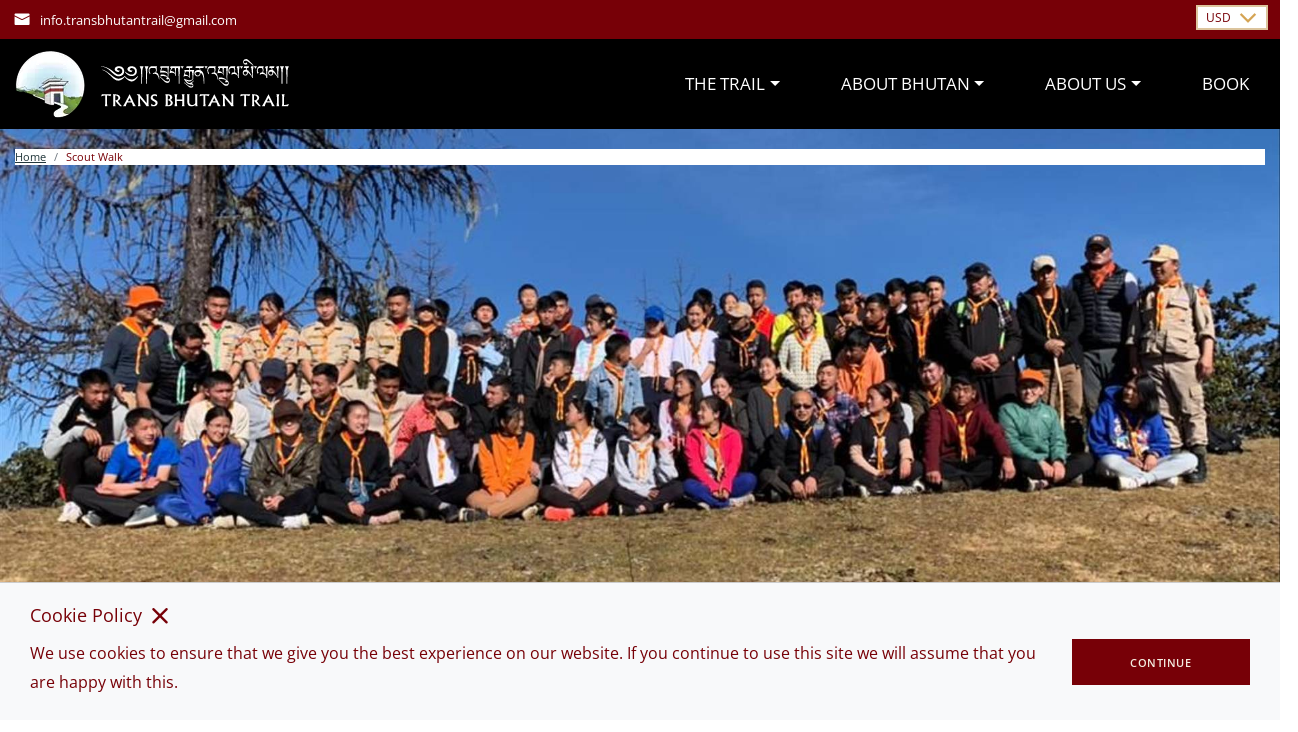

--- FILE ---
content_type: text/html; charset=utf-8
request_url: https://www.transbhutantrail.com/scout-walk
body_size: 14222
content:
<!DOCTYPE html>
<html xmlns="http://www.w3.org/1999/xhtml"
      xml:lang="en-gb"
      lang="en-gb"
      dir="ltr"
      class="subpage"
>
  <head>
	<link rel="preload" href="/media/com_jchoptimize/cache/css/268153d7e23768f2ecc9cb725fea23f286c1b03613fc1c47d998724826083282.css" as="style" onload="this.rel='stylesheet'" />
    <meta http-equiv="X-UA-Compatible" content="IE=edge">
    <meta http-equiv="Content-Type" content="text/html; charset=UTF-8" />
    <meta name="viewport" content="width=device-width, initial-scale=1, shrink-to-fit=no" />
    <link rel="apple-touch-icon" sizes="180x180" href="/templates/zenbase/images/apple-touch-icon.png">
    <link rel="icon" type="image/png" sizes="32x32" href="/templates/zenbase/images/favicon-32x32.png">
    <link rel="icon" type="image/png" sizes="192x192" href="/templates/zenbase/images/android-chrome-192x192.png">
    <link rel="icon" type="image/png" sizes="512x512" href="/templates/zenbase/images/android-chrome-512x512.png">
    <link rel="icon" type="image/png" sizes="16x16" href="/templates/zenbase/images/favicon-16x16.png">
    <link rel="manifest" href="/templates/zenbase/images/site.webmanifest">
    <link rel="mask-icon" href="/templates/zenbase/images/safari-pinned-tab.svg" color="#b91d47">
    <meta name="msapplication-TileColor" content="#b91d47">
    <meta name="msapplication-TileImage" content="/templates/zenbase/images/mstile-150x150.png">
    <meta name="theme-color" content="#ffffff">
    <base href="https://www.transbhutantrail.com/scout-walk" />
	<meta http-equiv="content-type" content="text/html; charset=utf-8" />
	<meta name="keywords" content="Trans Bhutan Trail" />
	<meta name="description" content="Connecting Bhutan: Past, Present, and Future" />
	<meta name="generator" content="TravelZen 3.10.20-elts - Specialist Travel Content Management (www.mrzen.co.uk)" />
	<title>Scout Walk  - Trans-Bhutan Trail</title>
	<link href="/templates/zenbase/favicon.ico" rel="shortcut icon" type="image/vnd.microsoft.icon" />
	<link href="/components/com_sppagebuilder/assets/css/animate.min.css" rel="stylesheet" type="text/css" />
	<link href="/components/com_sppagebuilder/assets/css/sppagebuilder.css" rel="stylesheet" type="text/css" />
	<link rel="stylesheet" href="/media/com_jchoptimize/cache/css/268153d7e23768f2ecc9cb725fea23f208bdff203997ae90d0fd1890cae728dc.css" />
	
	<link href="/media/com_rsform/css/front.css?03c6a56ff66d1bc2f384f658e16db9dc" rel="stylesheet" type="text/css" />
	<link href="/components/com_sppagebuilder/assets/css/magnific-popup.css" rel="stylesheet" type="text/css" />
	<style type="text/css">
.sp-page-builder .page-content #section-id-1657201136171{height:600px;padding-top:0px;padding-right:0px;padding-bottom:0px;padding-left:0px;margin-top:-125px!important;margin-right:0px;margin-bottom:0px;margin-left:0px;color:rgba(255, 255, 255, 1);background-image:url(https://i.assetzen.net/i/kNp7hyDNJBPw/w:1900/q:70.jpg);background-repeat:no-repeat;background-size:cover;background-attachment:inherit;background-position:50% 50%;}@media (min-width:768px) and (max-width:991px) { .sp-page-builder .page-content #section-id-1657201136171{height:500px;padding-top:0px;padding-right:0px;padding-bottom:0px;padding-left:0px;} }@media (max-width:767px) { .sp-page-builder .page-content #section-id-1657201136171{height:400px;padding-top:0px;padding-right:0px;padding-bottom:0px;padding-left:0px;} }#sppb-addon-1657201136175 .sppb-addon-title {font-size:55px;text-transform:uppercase;}@media (min-width:768px) and (max-width:991px) {#sppb-addon-1657201136175 .sppb-addon-title {font-size:45px;line-height:45px;}}@media (max-width:767px) {#sppb-addon-1657201136175 .sppb-addon-title {font-size:40px;line-height:40px;}}#sppb-addon-1657201136175 h2.sppb-addon-title {margin:0px 0px 0px 0px; padding:0px 0px 0px 0px; text-shadow:0px 0px 12px rgba(0, 0, 0, 0.7);}@media (min-width:768px) and (max-width:991px) {#sppb-addon-1657201136175 h2.sppb-addon-title {margin:0px 0px 0px 0px; }}@media (max-width:767px) {#sppb-addon-1657201136175 h2.sppb-addon-title {margin:0px 0px 0px 0px; }}.sp-page-builder .page-content #section-id-1660652054028{padding:50px 0px 50px 0px;margin:0px 0px 0px 0px;box-shadow:0 0 0 0 #ffffff;}#column-id-1660652054027{box-shadow:0 0 0 0 #fff;}#sppb-addon-wrapper-1660652054031 {margin:0px 0px 30px 0px;}#sppb-addon-1660652054031 {box-shadow:0 0 0 0 #ffffff;}#sppb-addon-wrapper-1661257341810 {margin:0px 0px 30px 0px;}#sppb-addon-1661257341810 {box-shadow:0 0 0 0 #ffffff;}
	</style>
	<script type="application/json" class="joomla-script-options new">{"csrf.token":"c61442882efdddfa0d7d979e8b015b4f","system.paths":{"root":"","base":""},"system.keepalive":{"interval":300000,"uri":"\/component\/ajax\/?format=json"}}</script>
	
	
	
	
	
	
	
	
	
	
	
	
	
	
	
	<!--[if lt IE 9]><script src="/media/system/js/polyfill.event.js?03c6a56ff66d1bc2f384f658e16db9dc" type="text/javascript"></script><![endif]-->
	
	
	
	<meta property="og:title" content="Scout Walk " />
	<meta property="og:type" content="website" />
	<meta property="og:url" content="https://www.transbhutantrail.com/scout-walk" />
	<meta property="og:site_name" content="Trans-Bhutan Trail" />
	<meta name="twitter:card" content="summary" />
	<meta name="twitter:site" content="Trans-Bhutan Trail" />
	<link href="https://www.transbhutantrail.com/scout-walk" rel="canonical" />

          <!-- Google Tag Manager -->
      
    <!-- End Google Tag Manager -->
      	<script src="/media/com_jchoptimize/cache/js/8f3ade6fe7c389e4ab77d260c1ca1f49236918b936ebe955e5e15d13650a0302.js"></script>
	<script src="/components/com_sppagebuilder/assets/js/jquery.parallax.js?efcb014a6f41a6d880968ea58653b58d" type="text/javascript"></script>
<script src="/media/com_jchoptimize/cache/js/8f3ade6fe7c389e4ab77d260c1ca1f49aef723509a59c0c19291fe8de36b748b.js"></script>
	<script src="https://www.google.com/recaptcha/api.js?render=6LeSld8gAAAAAEHIyt6dwdUOZUWnEDImSbUuEuIc" type="text/javascript"></script>
<script src="/media/com_rsform/js/script.js?03c6a56ff66d1bc2f384f658e16db9dc" type="text/javascript"></script>
<script src="/media/plg_system_rsfprecaptchav3/js/script.js?03c6a56ff66d1bc2f384f658e16db9dc" type="text/javascript"></script>
<script src="/media/com_jchoptimize/cache/js/8f3ade6fe7c389e4ab77d260c1ca1f497c198c8eacc38bcb79121f30b1b4394b.js"></script>
	<script src="/components/com_sppagebuilder/assets/js/jquery.magnific-popup.min.js" type="text/javascript"></script>
<script type="text/javascript">
;(function ($) {
	$.ajaxSetup({
		headers: {
			'X-CSRF-Token': Joomla.getOptions('csrf.token')
		}
	});
})(jQuery);
			window.ajax_base_path = '';
		
			  function addCookie() {
			    var d = new Date();
			    d.setTime(d.setTime() + (7*24*60*60*1000));
			    var expires = 'expires=' + d.toUTCString();
			    document.cookie = 'locale=|USD;' + expires + ';path=/';
			  }
			if (typeof window.grecaptcha !== 'undefined') { grecaptcha.ready(function() { grecaptcha.execute("6LeSld8gAAAAAEHIyt6dwdUOZUWnEDImSbUuEuIc", {action:'homepage'});}); }RSFormProUtils.addEvent(window, 'load', function(){ RSFormPro.setDisabledSubmit('3', false); });RSFormProReCAPTCHAv3.add("6LeSld8gAAAAAEHIyt6dwdUOZUWnEDImSbUuEuIc", "newsletterForm", 3);RSFormProUtils.addEvent(window, 'load', function() {RSFormPro.addFormEvent(3, function(){ RSFormProReCAPTCHAv3.execute(3); });});RSFormProUtils.addEvent(window, 'load', function(){
	RSFormPro.setHTML5Validation('3', true, {"parent":"","field":"is-invalid"}, 0);  
});
	</script>
<script>
        
(function(w,d,s,l,i){w[l]=w[l]||[];w[l].push({'gtm.start':
new Date().getTime(),event:'gtm.js'});var f=d.getElementsByTagName(s)[0],
j=d.createElement(s),dl=l!='dataLayer'?'&l='+l:'';j.async=true;j.src=
'https://www.googletagmanager.com/gtm.js?id='+i+dl;f.parentNode.insertBefore(j,f);
})(window,document,'script','dataLayer','GTM-PSJPZXN');
      </script>
	<script src="/components/com_sppagebuilder/assets/js/sppagebuilder.js?efcb014a6f41a6d880968ea58653b58d" defer="defer" type="text/javascript"></script>





	</head>
  <body class=" p-0">
          <!-- Google Tag Manager (noscript) -->
      <noscript><iframe src="https://www.googletagmanager.com/ns.html?id=GTM-PSJPZXN"
      height="0" width="0" style="display:none;visibility:hidden"></iframe></noscript>
      <!-- End Google Tag Manager (noscript) -->
        <!------------------------------------------------------------------------------
    // Header
    //----------------------------------------------------------------------------->
    <header class="zen-header">
      <div class="zen-header__top">
        <div class="container-fluid">
          <div class="row">
            <div class="col-6 col-sm-8 d-flex align-items-center">
                              <div class="d-none d-sm-flex zen-menu">
                  <div class="zen-menu__top">
                    
                  </div>
                </div>
              
              <div class="d-flex align-items-center">
                <a href="/about-us/contact/">
                    <i class="zen-icon zen-icon--text-xs zen-icon-sm--text-md fontello icon-email"></i>
                </a>

                <span class="zen-text zen-text--text-sm ms-2">
                    <span class="d-none d-md-none d-lg-block"><a href="mailto:info.transbhutantrail@gmail.com">info.transbhutantrail@gmail.com</a></span>
                    <span class="d-none d-md-block d-lg-none"><a href="/about-us/contact/">Email Us</a></span>
                </span>
              </div>
            </div>

                          <div class="col-6 col-sm-4 col-md-4 col-lg-4">
                <div class="text-end">
                    <form class="zen-form zen-form--currency-switcher js-currency-form" data-selected-currency="GBP">
    <select class="zen-styled-select js-currency-switcher">
      <option class="d-none js-default-currency" selected="selected">USD</option>
      <option value="USD" class="selected-currency">USD</option>
      <option value="GBP">GBP</option>
      <option value="EUR">EUR</option>
      <option value="AUD">AUD</option>
<option
value="NZD">NZD</option>
<option
value="CAD">CAD</option>
    </select>
  </form>
                </div>
              </div>
                      </div>
        </div>
      </div>

      <div class="zen-header__main">
        <div class="container pe-3 pe-lg-0">
          <div class="row">
            <div class="col">
              <div class="zen-header__logo">
                                  <a title="Home Page" href="/" class="logo-content">
	<span class="me-3">
		<img class="img-fluid logo-graphic" src="https://i.assetzen.net/i/vgOIPltn247M/w:70/q:70.webp" alt="Trans Bhutan Logo" width="70" />
	</span>
	<span>
		<img class="img-fluid logo-text" src="/templates/zenbase/images/tbt-glyph-bhutanese-white.svg" alt="Trans Bhutan" width="188" />
		<br />
		<img class="img-fluid logo-text" src="/templates/zenbase/images/tbt-glyph-english-white.svg" alt="Trans Bhutan" width="188" />
	</span>
</a>
                              </div>
            </div>
            <div class="col">
              <span class="zen-flex-end d-flex d-lg-none align-items-center h-100">
                <a class="zen-link zen-link--light js-zen-mobile-nav-toggle" data-selector=".zen-menu__main"
                   data-menu-type="zen-menu-open">
                  <em class="zen-icon zen-icon--text-sm fontello icon-sys-hamburger" aria-hidden="true"></em>
                </a>
              </span>

              <!------------------------------------------------------------------------------
              // Main Menu
              //----------------------------------------------------------------------------->
              <div class="zen-menu d-flex justify-content-end h-100">
                <div class="zen-menu__main">
                                      <div class="d-none d-lg-flex align-items-center h-100">
                      <ul class="zen-list zen-list--menu menu">
<li class="nav-item item-170 deeper parent dropdown"><a class="zen-link nav-link dropdown-toggle" href="/about-the-trans-bhutan-trail"  >The Trail</a><ul class="zen-list zen-list--menu-dropdown nav-child unstyled dropdown-menu"><li class="nav-item item-194"><a href="/about-the-trans-bhutan-trail" class="zen-link--menu-sub dropdown-item">The Trail</a></li><li class="nav-item item-173"><a class="zen-link--menu-sub dropdown-item" href="/about-the-trans-bhutan-trail/sustainability"  >Sustainability</a></li><li class="nav-item item-174"><a class="zen-link--menu-sub dropdown-item" href="/about-the-trans-bhutan-trail/membership"  >Membership</a></li><li class="nav-item item-175"><a class="zen-link--menu-sub dropdown-item" href="/about-the-trans-bhutan-trail/volunteering-donation"  >Volunteering and Donation</a></li><li class="nav-item item-176"><a class="zen-link--menu-sub dropdown-item" href="/about-the-trans-bhutan-trail/tech-on-the-trail"  >Tech On The Trail</a></li></ul></li><li class="nav-item item-171 deeper parent dropdown"><a class="zen-link nav-link dropdown-toggle" href="/about-bhutan"  >About Bhutan</a><ul class="zen-list zen-list--menu-dropdown nav-child unstyled dropdown-menu"><li class="nav-item item-196"><a href="/about-bhutan" class="zen-link--menu-sub dropdown-item">About Bhutan</a></li><li class="nav-item item-177"><a class="zen-link--menu-sub dropdown-item" href="/about-bhutan/history-geography-bhutan"  >History &amp; Geography of Bhutan</a></li><li class="nav-item item-178"><a class="zen-link--menu-sub dropdown-item" href="/about-bhutan/best-time-to-visit-bhutan"  >Best time to visit Bhutan </a></li><li class="nav-item item-179"><a class="zen-link--menu-sub dropdown-item" href="/about-bhutan/places-to-visit-in-bhutan"  >Places to visit in Bhutan</a></li><li class="nav-item item-180"><a class="zen-link--menu-sub dropdown-item" href="/about-bhutan/planning-a-trip-to-bhutan"  >Planning a trip to Bhutan </a></li><li class="nav-item item-181"><a class="zen-link--menu-sub dropdown-item" href="/about-bhutan/accommodation-in-bhutan"  >Accommodation in Bhutan</a></li><li class="nav-item item-182"><a class="zen-link--menu-sub dropdown-item" href="/about-bhutan/food-and-drink-in-bhutan"  >Food and Drink in Bhutan</a></li><li class="nav-item item-184"><a class="zen-link--menu-sub dropdown-item" href="/about-bhutan/culture-traditions-and-customs-of-bhutan"  >Culture, Traditions and Customs of Bhutan </a></li><li class="nav-item item-185"><a class="zen-link--menu-sub dropdown-item" href="/about-bhutan/wildlife-in-bhutan"  >Wildlife in Bhutan</a></li></ul></li><li class="nav-item item-172 deeper parent dropdown"><a class="zen-link nav-link dropdown-toggle" href="/about-us"  >About Us</a><ul class="zen-list zen-list--menu-dropdown nav-child unstyled dropdown-menu"><li class="nav-item item-197"><a href="/about-us" class="zen-link--menu-sub dropdown-item">About Us</a></li><li class="nav-item item-147"><a class="zen-link--menu-sub dropdown-item" href="/about-us/blog"  >Blog</a></li><li class="nav-item item-186"><a class="zen-link--menu-sub dropdown-item" href="/about-us/the-team"  >The Team</a></li><li class="nav-item item-187"><a class="zen-link--menu-sub dropdown-item" href="/about-us/in-the-news"  >In The News</a></li><li class="nav-item item-189"><a class="zen-link--menu-sub dropdown-item" href="/about-us/faqs"  >FAQs</a></li><li class="nav-item item-145"><a class="zen-link--menu-sub dropdown-item" href="/about-us/contact"  >Contact</a></li></ul></li><li class="nav-item item-110"><a class="zen-link nav-link d-none d-lg-block" href="/holidays"  >Book</a></li></ul>
                    </div>
                                                        <nav class="zen-menu__main-mobile navbar d-block d-lg-none">
                      <div class="mod-sppagebuilder  sp-page-builder" data-module_id="139">
	<div class="page-content">
		<div id="section-id-1660659339103" class="sppb-section p-2" ><div class="sppb-container-inner"><div class="sppb-row"><div class="sppb-col-md-12" id="column-wrap-id-1660659339102"><div id="column-id-1660659339102" class="sppb-column" ><div class="sppb-column-addons"><div id="sppb-addon-wrapper-1660659339106" class="sppb-addon-wrapper"><div id="sppb-addon-1660659339106" class="clearfix "     ><div class="sppb-addon sppb-addon-raw-html "><div class="sppb-addon-content"><a href="/holidays#/holidays" class="zen-btn zen-btn--primary zen-btn--full-size text-center"> 
<i class="fontello icon-sys-search"></i>
<span>Search</span>
</a></div></div><style type="text/css">#sppb-addon-wrapper-1660659339106 {
margin:0px 0px 0px 0px;}
#sppb-addon-1660659339106 {
	box-shadow: 0 0 0 0 #ffffff;
}
#sppb-addon-1660659339106 {
}
#sppb-addon-1660659339106.sppb-element-loaded {
}
@media (min-width: 768px) and (max-width: 991px) {#sppb-addon-1660659339106 {}}@media (max-width: 767px) {#sppb-addon-1660659339106 {}}</style></div></div><div id="sppb-addon-wrapper-1660659539733" class="sppb-addon-wrapper"><div id="sppb-addon-1660659539733" class="clearfix "     ><div class="sppb-addon sppb-addon-raw-html "><div class="sppb-addon-content"><a href="/about-us/contact" class="zen-btn zen-btn--secondary zen-btn--full-size text-center mt-2"> 
<i class="fontello icon-sys-telephone"></i>
<span>Contact</span>
</a></div></div><style type="text/css">#sppb-addon-wrapper-1660659539733 {
margin:0px 0px 0px 0px;}
#sppb-addon-1660659539733 {
	box-shadow: 0 0 0 0 #ffffff;
}
#sppb-addon-1660659539733 {
}
#sppb-addon-1660659539733.sppb-element-loaded {
}
@media (min-width: 768px) and (max-width: 991px) {#sppb-addon-1660659539733 {}}@media (max-width: 767px) {#sppb-addon-1660659539733 {}}</style></div></div></div></div></div></div></div></div><style type="text/css">.sp-page-builder .page-content #section-id-1656082185023{padding-top:50px;padding-right:0px;padding-bottom:0px;padding-left:0px;margin-top:0px;margin-right:0px;margin-bottom:0px;margin-left:0px;box-shadow:0 0 0 0 #ffffff;}#column-id-1656082185022{box-shadow:0 0 0 0 #fff;}.sp-page-builder .page-content #section-id-1656080210761{padding:50px 0px 50px 0px;margin:0px 0px 0px 0px;box-shadow:0 0 0 0 #ffffff;}#column-id-1656080210759{box-shadow:0 0 0 0 #fff;}.sp-page-builder .page-content #section-id-1656086599928{min-height:300px;padding-top:0px;padding-right:0px;padding-bottom:50px;padding-left:0px;margin-top:0px;margin-right:0px;margin-bottom:0px;margin-left:0px;box-shadow:0 0 0 0 #ffffff;}#column-id-1656086599929{box-shadow:0 0 0 0 #fff;}.sp-page-builder .page-content #section-id-1656340022166{padding-top:0px;padding-right:0px;padding-bottom:0px;padding-left:0px;margin-top:0px;margin-right:0px;margin-bottom:0px;margin-left:0px;box-shadow:0 0 0 0 #ffffff;}#column-id-1656340022167{box-shadow:0 0 0 0 #fff;}.sp-page-builder .page-content #section-id-1656321667861{padding-top:100px;padding-right:0px;padding-bottom:100px;padding-left:0px;margin-top:0px;margin-right:0px;margin-bottom:0px;margin-left:0px;background-color:#ffffff;box-shadow:0 0 0 0 #ffffff;border-width:1px 0 0 0;border-color:#DCC49D;border-style:solid;}@media (min-width:768px) and (max-width:991px) { .sp-page-builder .page-content #section-id-1656321667861{padding-top:80px;padding-bottom:80px;} }@media (max-width:767px) { .sp-page-builder .page-content #section-id-1656321667861{padding-top:30px;padding-bottom:30px;} }#column-id-1656072968843{box-shadow:0 0 0 0 #fff;}#column-id-1656072968853{padding-top:20px;padding-right:20px;padding-bottom:20px;padding-left:20px;}@media (min-width:768px) and (max-width:991px) { #column-id-1656072968853{padding-top:20px;padding-right:20px;padding-bottom:20px;padding-left:20px;} }@media (max-width:767px) { #column-id-1656072968853{padding-top:20px;padding-right:20px;padding-bottom:20px;padding-left:20px;} }.sp-page-builder .page-content #section-id-1662136369844{padding-top:50px;padding-right:200px;padding-bottom:50px;padding-left:200px;margin-top:0px;margin-right:0px;margin-bottom:0px;margin-left:0px;background-color:rgba(220, 196, 157, 0.2);box-shadow:0 0 0 0 #ffffff;}@media (min-width:768px) and (max-width:991px) { .sp-page-builder .page-content #section-id-1662136369844{padding-right:100px;padding-left:100px;} }@media (max-width:767px) { .sp-page-builder .page-content #section-id-1662136369844{padding-right:20px;padding-left:20px;} }#column-id-1662136369837{box-shadow:0 0 0 0 #fff;}#column-id-1662136369838{box-shadow:0 0 0 0 #fff;}#column-id-1662136369839{box-shadow:0 0 0 0 #fff;}#column-id-1662136369840{box-shadow:0 0 0 0 #fff;}.sp-page-builder .page-content #section-id-1660659339103{padding-top:0px;padding-right:0px;padding-bottom:0px;padding-left:0px;margin-top:0px;margin-right:0px;margin-bottom:0px;margin-left:0px;box-shadow:0 0 0 0 #ffffff;}#column-id-1660659339102{box-shadow:0 0 0 0 #fff;}</style>	</div>
</div>
<ul class="zen-list zen-list--no-type zen-list--bottom-border menu">
<li class="item-170 deeper parent">
<a class="accordion-link zen-btn zen-btn--accordion-mobilemenu zen-btn--full-size" href="#menu-accord-170" id="menu-accord-170-tab" data-bs-toggle="collapse" aria-controls="menu-accord-170" aria-expanded="false"  >The Trail</a><ul id="menu-accord-170" class="zen-list zen-list--no-type zen-list--no-border collapse"><li class="zen-bg-default-light border-bottom"><a class="sub-item bg-light zen-link zen-link--secondary" href="/about-the-trans-bhutan-trail" title="The Trail"> View All The Trail <em class="fa fa-caret-right ml-1"></em></a></li><li class="item-194"><a href="#" class="sub-item zen-link zen-link--default-underline">The Trail</a></li><li class="item-173">
<a class="sub-item zen-link zen-link--default-underline" href="/about-the-trans-bhutan-trail/sustainability"   >Sustainability</a></li><li class="item-174">
<a class="sub-item zen-link zen-link--default-underline" href="/about-the-trans-bhutan-trail/membership"   >Membership</a></li><li class="item-175">
<a class="sub-item zen-link zen-link--default-underline" href="/about-the-trans-bhutan-trail/volunteering-donation"   >Volunteering and Donation</a></li><li class="item-176">
<a class="sub-item zen-link zen-link--default-underline" href="/about-the-trans-bhutan-trail/tech-on-the-trail"   >Tech On The Trail</a></li></ul></li><li class="item-171 deeper parent">
<a class="accordion-link zen-btn zen-btn--accordion-mobilemenu zen-btn--full-size" href="#menu-accord-171" id="menu-accord-171-tab" data-bs-toggle="collapse" aria-controls="menu-accord-171" aria-expanded="false"  >About Bhutan</a><ul id="menu-accord-171" class="zen-list zen-list--no-type zen-list--no-border collapse"><li class="zen-bg-default-light border-bottom"><a class="sub-item bg-light zen-link zen-link--secondary" href="/about-bhutan" title="About Bhutan"> View All About Bhutan <em class="fa fa-caret-right ml-1"></em></a></li><li class="item-196"><a href="#" class="sub-item zen-link zen-link--default-underline">About Bhutan</a></li><li class="item-177">
<a class="sub-item zen-link zen-link--default-underline" href="/about-bhutan/history-geography-bhutan"   >History &amp; Geography of Bhutan</a></li><li class="item-178">
<a class="sub-item zen-link zen-link--default-underline" href="/about-bhutan/best-time-to-visit-bhutan"   >Best time to visit Bhutan </a></li><li class="item-179">
<a class="sub-item zen-link zen-link--default-underline" href="/about-bhutan/places-to-visit-in-bhutan"   >Places to visit in Bhutan</a></li><li class="item-180">
<a class="sub-item zen-link zen-link--default-underline" href="/about-bhutan/planning-a-trip-to-bhutan"   >Planning a trip to Bhutan </a></li><li class="item-181">
<a class="sub-item zen-link zen-link--default-underline" href="/about-bhutan/accommodation-in-bhutan"   >Accommodation in Bhutan</a></li><li class="item-182">
<a class="sub-item zen-link zen-link--default-underline" href="/about-bhutan/food-and-drink-in-bhutan"   >Food and Drink in Bhutan</a></li><li class="item-184">
<a class="sub-item zen-link zen-link--default-underline" href="/about-bhutan/culture-traditions-and-customs-of-bhutan"   >Culture, Traditions and Customs of Bhutan </a></li><li class="item-185">
<a class="sub-item zen-link zen-link--default-underline" href="/about-bhutan/wildlife-in-bhutan"   >Wildlife in Bhutan</a></li></ul></li><li class="item-172 deeper parent">
<a class="accordion-link zen-btn zen-btn--accordion-mobilemenu zen-btn--full-size" href="#menu-accord-172" id="menu-accord-172-tab" data-bs-toggle="collapse" aria-controls="menu-accord-172" aria-expanded="false"  >About Us</a><ul id="menu-accord-172" class="zen-list zen-list--no-type zen-list--no-border collapse"><li class="zen-bg-default-light border-bottom"><a class="sub-item bg-light zen-link zen-link--secondary" href="/about-us" title="About Us"> View All About Us <em class="fa fa-caret-right ml-1"></em></a></li><li class="item-197"><a href="#" class="sub-item zen-link zen-link--default-underline">About Us</a></li><li class="item-147">
<a class="sub-item zen-link zen-link--default-underline" href="/about-us/blog"   >Blog</a></li><li class="item-186">
<a class="sub-item zen-link zen-link--default-underline" href="/about-us/the-team"   >The Team</a></li><li class="item-187">
<a class="sub-item zen-link zen-link--default-underline" href="/about-us/in-the-news"   >In The News</a></li><li class="item-189">
<a class="sub-item zen-link zen-link--default-underline" href="/about-us/faqs"   >FAQs</a></li><li class="item-145">
<a class="sub-item zen-link zen-link--default-underline" href="/about-us/contact"   >Contact</a></li></ul></li><li class="item-110 top-item">
<a class="accordion-link d-none d-lg-block" href="/holidays"   >Book</a></li></ul>
                    </nav>
                                  </div>
              </div>
                          </div>
          </div>
        </div>
      </div>
    </header>
    <!------------------------------------------------------------------------------
    // Body Content - Including Breadcrumbs
    //----------------------------------------------------------------------------->
    <div class="zen-body">
              <div class="zen-body__breadcrumbs">
          <div class="container">
            <div class="row">
              <div class="col-12">
                		<div class="moduletable">
						<ul itemscope itemtype="http://schema.org/BreadcrumbList" class="zen-breadcrumbs zen-breadcrumbs--light breadcrumb">
								<li itemprop="itemListElement" itemscope itemtype="http://schema.org/ListItem" class="breadcrumb-item">
											<a itemprop="item" href="/" class="pathway zen-underline zen-link zen-link--default">
							<span itemprop="name">
								Home							</span>
						</a>
										<meta itemprop="position" content="1">
				</li>
								<li itemprop="itemListElement" itemscope itemtype="http://schema.org/ListItem" class="breadcrumb-item active">
				<span itemprop="name">
					Scout Walk 				</span>
				<meta itemprop="position" content="2">
			</li>
		</ul>		</div>
	
              </div>
            </div>
          </div>
        </div>
            <div class="zen-body__main">
        <main id="content" role="main" class="">
          <div id="system-message-container">
	</div>

          <div id="sp-page-builder" class="sp-page-builder  page-74">

	
	<div class="page-content">
				<section id="section-id-1657201136171" class="sppb-section sppb-section-content-center" ><div class="sppb-row-overlay"></div><div class="sppb-row-container"><div class="sppb-row sppb-align-center"><div class="sppb-col-md-12" id="column-wrap-id-1657201136174"><div id="column-id-1657201136174" class="sppb-column" ><div class="sppb-column-addons"><div id="sppb-addon-wrapper-1657201136175" class="sppb-addon-wrapper"><div id="sppb-addon-1657201136175" class=" sppb-wow fadeInUp clearfix "     ><div class="sppb-addon sppb-addon-header zen-heading-light sppb-text-center"><h2 class="sppb-addon-title">Support a Bhutanese Youth Leader</h2></div></div></div></div></div></div></div></div></section><section id="section-id-1660652054028" class="sppb-section" ><div class="sppb-row-container"><div class="sppb-row"><div class="sppb-col-md-12" id="column-wrap-id-1660652054027"><div id="column-id-1660652054027" class="sppb-column" ><div class="sppb-column-addons"><div id="sppb-addon-wrapper-1660652054031" class="sppb-addon-wrapper"><div id="sppb-addon-1660652054031" class="clearfix "     ><div class="sppb-addon sppb-addon-text-block sppb-text-left "><div class="sppb-addon-content"><p>Education is one of our 4 pillars of sustainability and we work with a number of schools so they can adopt part of the Trail. We have also partnered with the Gyalsung National Service to develop a multi-day, land-based experiential education curriculum. As a pilot program, and to coincide with the official launch of the Trans Bhutan Trail, we are now organizing a Scout Walk in September 2022.</p>
<p>24 scout leaders, symbolically representing each of the 20 Districts and 4 Towns will be the first to retrace the footsteps of their ancestors after 60 long years of disuse. The team will begin their expedition in Haa and their 35 days’ worth of journey will end in Trashigang, traversing through 403 kilometres of land. The journey will test their endurance but it will also give them the opportunity to explore nature, and their own capacities of leadership, teamwork, and self-sufficiency. As they explore their country, the youths will reconnect with their cultural heritage and contribute to the society through numerous trail events and activities, thereby enhancing local community involvement.</p>
<p>Along with it, a documentary film will also be produced to showcase the trail, the surrounding localities, and the rich biodiversity and cultural heritage of Bhutan.</p>
<p><strong>How you can help</strong></p>
<p>Please consider contributing all or part of the $1,875US needed to provide each scout with food and equipment, provide guides, ensure the safety of the group and document the adventure for the 35 day expedition.</p>
<p>You can also support us by spreading the word on Social Media or through the good ol’ word of mouth. By encouraging your family members and friends to take part in this event, you will be making an even greater impact. </p>
<p>Thank you for your support!</p>
<h6><strong>How To Donate</strong></h6>
<p><strong>Canada </strong> – Tax deductible donations can be made through our partners at the <a href="https://bhutancanada.org/donations/">Bhutan Canada Foundation</a>. </p>
<p><strong>USA</strong> – Tax deductible donations can be made through our partners at the Bhutan Foundation. <a href="https://www.bhutanfound.org/">https://www.bhutanfound.org</a></p>
<p><strong>Bhutan</strong> – Gifts in Bhutan can be received through the <a href="https://www.bhutanfound.org/donate/?cause=Royal%20Society%20for%20the%20Protection%20of%20Nature">Royal Society for the Protection of Nature</a>.</p>
<p><strong>International Gifts</strong> – Would you like to speak with someone about sponsorship, making a major gift or how you might contribute from another part of the world? Please contact stephen.couchman@transbhutantrail.org </p>
<p><strong>When making any donation please specify that it is for the Trans Bhutan Trail. </strong></p></div></div></div></div><div id="sppb-addon-wrapper-1661257341810" class="sppb-addon-wrapper"><div id="sppb-addon-1661257341810" class="clearfix "     ><div class="sppb-addon sppb-addon-video "><div class="sppb-video-block sppb-embed-responsive sppb-embed-responsive-16by9"><iframe class="sppb-embed-responsive-item" src="//www.youtube.com/embed/30OQqYluL2I?iv_load_policy=3&rel=1"  title="YouTube video player" webkitAllowFullScreen mozallowfullscreen allowFullScreen loading="lazy"></iframe></div></div></div></div></div></div></div></div></div></section>
			</div>
</div>
        </main>
      </div>
    </div>
    <!------------------------------------------------------------------------------
    // Footer
    //----------------------------------------------------------------------------->
          <div class="zen-white-bg container-fluid position-relative">
        <div class="row">
          <div class="col-12 p-0">
            <div class="mod-sppagebuilder  sp-page-builder" data-module_id="119">
	<div class="page-content">
		<div id="section-id-1656321667861" class="sppb-section" ><div class="sppb-container-inner"><div class="sppb-row"><div class="sppb-col-md-2" id="column-wrap-id-1656072968843"><div id="column-id-1656072968843" class="sppb-column" ><div class="sppb-column-addons"></div></div></div><div class="sppb-col-md-8" id="column-wrap-id-1656072968853"><div id="column-id-1656072968853" class="sppb-column" ><div class="sppb-column-addons"><div id="sppb-addon-wrapper-1656072968847" class="sppb-addon-wrapper"><div id="sppb-addon-1656072968847" class="clearfix "     ><div class="sppb-addon sppb-addon-header sppb-text-center"><h2 class="sppb-addon-title">Help Our Mission</h2></div><style type="text/css">#sppb-addon-wrapper-1656072968847 {
margin:0px 0px 30px 0px;}
#sppb-addon-1656072968847 {
	box-shadow: 0 0 0 0 #ffffff;
}
#sppb-addon-1656072968847 {
}
#sppb-addon-1656072968847.sppb-element-loaded {
}
@media (min-width: 768px) and (max-width: 991px) {#sppb-addon-1656072968847 {}}@media (max-width: 767px) {#sppb-addon-1656072968847 {}}</style><style type="text/css">#sppb-addon-1656072968847 h2.sppb-addon-title {margin: 0px 0px 30px 0px; text-transform: none; padding: 0px 0px 0px 0px; }</style></div></div><div id="sppb-addon-wrapper-1656072968850" class="sppb-addon-wrapper"><div id="sppb-addon-1656072968850" class="clearfix "     ><div class="sppb-addon sppb-addon-text-block sppb-text-center zen-font-secondary"><div class="sppb-addon-content"><p>The Trans Bhutan Trail is a not-for-profit social and tourism enterprise. 100% of the profits go back into maintaining the Trail and supporting communities and individuals along the route. Travelling with us is the best way to support our mission. Please also consider becoming a member or making a donation through one of our charitable partners.  </p></div></div><style type="text/css">#sppb-addon-wrapper-1656072968850 {
margin:0px 0px 30px 0px;}
#sppb-addon-1656072968850 {
	box-shadow: 0 0 0 0 #ffffff;
}
#sppb-addon-1656072968850 {
}
#sppb-addon-1656072968850.sppb-element-loaded {
}
@media (min-width: 768px) and (max-width: 991px) {#sppb-addon-1656072968850 {}}@media (max-width: 767px) {#sppb-addon-1656072968850 {}}</style><style type="text/css">#sppb-addon-1656072968850{ font-size: 26px; }@media (min-width: 768px) and (max-width: 991px) {#sppb-addon-1656072968850{font-size: 22px;}}@media (max-width: 767px) {#sppb-addon-1656072968850{ font-size: 19px; }}</style></div></div><div id="sppb-addon-wrapper-1656075525945" class="sppb-addon-wrapper"><div id="sppb-addon-1656075525945" class=" sppb-wow fadeInUp clearfix " data-sppb-wow-delay="200ms"     ><div class="sppb-addon sppb-addon-button-group sppb-text-center"><div class="sppb-addon-content"><a href="/about-the-trans-bhutan-trail/membership" id="btn-1656075525945" class="sppb-btn  sppb-btn-primary sppb-btn-square">Become a Member</a><a href="/about-the-trans-bhutan-trail/volunteering-donation/" id="btn-1656075525946" class="sppb-btn  sppb-btn-default sppb-btn-square">Donate</a></div></div><style type="text/css">#sppb-addon-wrapper-1656075525945 {
margin:32px 0 0 0;}
@media (min-width: 768px) and (max-width: 991px) {#sppb-addon-1656075525945 {}}@media (max-width: 767px) {#sppb-addon-1656075525945 {}}</style><style type="text/css">#sppb-addon-1656075525945 .sppb-addon-content {margin: -10px;}#sppb-addon-1656075525945 .sppb-addon-content .sppb-btn {margin: 10px;}@media (min-width: 768px) and (max-width: 991px) {#sppb-addon-1656075525945 .sppb-addon-content {margin: -8px;}#sppb-addon-1656075525945 .sppb-addon-content .sppb-btn {margin: 8px;}}@media (max-width: 767px) {#sppb-addon-1656075525945 .sppb-addon-content {margin: -5px;}#sppb-addon-1656075525945 .sppb-addon-content .sppb-btn {margin: 5px;}}#sppb-addon-1656075525945 #btn-1656075525945.sppb-btn-primary{letter-spacing: 1px;text-transform: uppercase;}#sppb-addon-1656075525945 #btn-1656075525946.sppb-btn-default{letter-spacing: 1px;text-transform: uppercase;}</style></div></div></div></div></div><div class="sppb-col-md-2" id="column-wrap-id-1656072968854"><div id="column-id-1656072968854" class="sppb-column" ><div class="sppb-column-addons"></div></div></div></div></div></div><style type="text/css">.sp-page-builder .page-content #section-id-1656082185023{padding-top:50px;padding-right:0px;padding-bottom:0px;padding-left:0px;margin-top:0px;margin-right:0px;margin-bottom:0px;margin-left:0px;box-shadow:0 0 0 0 #ffffff;}#column-id-1656082185022{box-shadow:0 0 0 0 #fff;}.sp-page-builder .page-content #section-id-1656080210761{padding:50px 0px 50px 0px;margin:0px 0px 0px 0px;box-shadow:0 0 0 0 #ffffff;}#column-id-1656080210759{box-shadow:0 0 0 0 #fff;}.sp-page-builder .page-content #section-id-1656086599928{min-height:300px;padding-top:0px;padding-right:0px;padding-bottom:50px;padding-left:0px;margin-top:0px;margin-right:0px;margin-bottom:0px;margin-left:0px;box-shadow:0 0 0 0 #ffffff;}#column-id-1656086599929{box-shadow:0 0 0 0 #fff;}.sp-page-builder .page-content #section-id-1656340022166{padding-top:0px;padding-right:0px;padding-bottom:0px;padding-left:0px;margin-top:0px;margin-right:0px;margin-bottom:0px;margin-left:0px;box-shadow:0 0 0 0 #ffffff;}#column-id-1656340022167{box-shadow:0 0 0 0 #fff;}.sp-page-builder .page-content #section-id-1656321667861{padding-top:100px;padding-right:0px;padding-bottom:100px;padding-left:0px;margin-top:0px;margin-right:0px;margin-bottom:0px;margin-left:0px;background-color:#ffffff;box-shadow:0 0 0 0 #ffffff;border-width:1px 0 0 0;border-color:#DCC49D;border-style:solid;}@media (min-width:768px) and (max-width:991px) { .sp-page-builder .page-content #section-id-1656321667861{padding-top:80px;padding-bottom:80px;} }@media (max-width:767px) { .sp-page-builder .page-content #section-id-1656321667861{padding-top:30px;padding-bottom:30px;} }#column-id-1656072968843{box-shadow:0 0 0 0 #fff;}#column-id-1656072968853{padding-top:20px;padding-right:20px;padding-bottom:20px;padding-left:20px;}@media (min-width:768px) and (max-width:991px) { #column-id-1656072968853{padding-top:20px;padding-right:20px;padding-bottom:20px;padding-left:20px;} }@media (max-width:767px) { #column-id-1656072968853{padding-top:20px;padding-right:20px;padding-bottom:20px;padding-left:20px;} }</style>	</div>
</div>
<div class="mod-sppagebuilder  sp-page-builder" data-module_id="134">
	<div class="page-content">
		<div id="section-id-1662136369844" class="sppb-section" ><div class="sppb-container-inner"><div class="sppb-row"><div class="sppb-col-md-12" id="column-wrap-id-1662136369837"><div id="column-id-1662136369837" class="sppb-column" ><div class="sppb-column-addons"><div id="sppb-addon-wrapper-1658743755350" class="sppb-addon-wrapper"><div id="sppb-addon-1658743755350" class="clearfix "     ><div class="sppb-addon sppb-addon-header sppb-text-center"><h2 class="sppb-addon-title">Our Awards</h2></div><style type="text/css">#sppb-addon-wrapper-1658743755350 {
margin:0px 0px 0px 0px;}
#sppb-addon-1658743755350 {
	box-shadow: 0 0 0 0 #ffffff;
}
#sppb-addon-1658743755350 {
}
#sppb-addon-1658743755350.sppb-element-loaded {
}
@media (min-width: 768px) and (max-width: 991px) {#sppb-addon-1658743755350 {}}@media (max-width: 767px) {#sppb-addon-1658743755350 {}}</style><style type="text/css">#sppb-addon-1658743755350 h2.sppb-addon-title {margin: 0px 0px 0px 0px; text-transform: none; padding: 0px 0px 0px 0px; }</style></div></div></div></div></div><div class="sppb-col-md-4 sppb-col-sm-4 sppb-col-xs-4 sppp-column-vertical-align" id="column-wrap-id-1662136369838"><div id="column-id-1662136369838" class="sppb-column sppb-align-items-center" ><div class="sppb-column-addons"><div id="sppb-addon-wrapper-1658743534727" class="sppb-addon-wrapper"><div id="sppb-addon-1658743534727" class="clearfix "     ><div class="sppb-addon sppb-addon-single-image sppb-text-center "><div class="sppb-addon-content"><div class="sppb-addon-single-image-container"><img class="sppb-img-responsive" src="https://i.assetzen.net/i/lgpGJjqsAiQx/w:120/q:70.png"  alt="Image" title=""   /></div></div></div><style type="text/css">#sppb-addon-wrapper-1658743534727 {
margin:0px 0px 30px 0px;}
#sppb-addon-1658743534727 {
	box-shadow: 0 0 0 0 #ffffff;
}
#sppb-addon-1658743534727 {
}
#sppb-addon-1658743534727.sppb-element-loaded {
}
@media (min-width: 768px) and (max-width: 991px) {#sppb-addon-1658743534727 {}}@media (max-width: 767px) {#sppb-addon-1658743534727 {}}</style><style type="text/css">#sppb-addon-1658743534727 img{}@media (min-width: 768px) and (max-width: 991px) {#sppb-addon-1658743534727 img{}}@media (max-width: 767px) {#sppb-addon-1658743534727 img{}}</style></div></div></div></div></div><div class="sppb-col-md-4 sppb-col-sm-4 sppb-col-xs-4 sppp-column-vertical-align" id="column-wrap-id-1662136369839"><div id="column-id-1662136369839" class="sppb-column sppb-align-items-center" ><div class="sppb-column-addons"><div id="sppb-addon-wrapper-1658743534730" class="sppb-addon-wrapper"><div id="sppb-addon-1658743534730" class="clearfix "     ><div class="sppb-addon sppb-addon-single-image sppb-text-center "><div class="sppb-addon-content"><div class="sppb-addon-single-image-container"><img class="sppb-img-responsive" src="https://i.assetzen.net/i/lcObgfvtQPjL/h:400/q:70.png"  alt="Image" title=""   /></div></div></div><style type="text/css">#sppb-addon-wrapper-1658743534730 {
margin:0px 0px 30px 0px;}
#sppb-addon-1658743534730 {
	box-shadow: 0 0 0 0 #ffffff;
}
#sppb-addon-1658743534730 {
}
#sppb-addon-1658743534730.sppb-element-loaded {
}
@media (min-width: 768px) and (max-width: 991px) {#sppb-addon-1658743534730 {}}@media (max-width: 767px) {#sppb-addon-1658743534730 {}}</style><style type="text/css">#sppb-addon-1658743534730 img{}@media (min-width: 768px) and (max-width: 991px) {#sppb-addon-1658743534730 img{}}@media (max-width: 767px) {#sppb-addon-1658743534730 img{}}</style></div></div></div></div></div><div class="sppb-col-md-4 sppb-col-sm-4 sppb-col-xs-4 sppp-column-vertical-align" id="column-wrap-id-1662136369840"><div id="column-id-1662136369840" class="sppb-column sppb-align-items-center" ><div class="sppb-column-addons"><div id="sppb-addon-wrapper-1658743534724" class="sppb-addon-wrapper"><div id="sppb-addon-1658743534724" class="clearfix "     ><div class="sppb-addon sppb-addon-single-image sppb-text-center "><div class="sppb-addon-content"><div class="sppb-addon-single-image-container"><img class="sppb-img-responsive" src="https://i.assetzen.net/i/1BN4SLvlhaVK/h:120/q:70.png"  alt="Image" title=""   /></div></div></div><style type="text/css">#sppb-addon-wrapper-1658743534724 {
margin:0px 0px 30px 0px;}
#sppb-addon-1658743534724 {
	box-shadow: 0 0 0 0 #ffffff;
}
#sppb-addon-1658743534724 {
}
#sppb-addon-1658743534724.sppb-element-loaded {
}
@media (min-width: 768px) and (max-width: 991px) {#sppb-addon-1658743534724 {}}@media (max-width: 767px) {#sppb-addon-1658743534724 {}}</style><style type="text/css">#sppb-addon-1658743534724 img{}@media (min-width: 768px) and (max-width: 991px) {#sppb-addon-1658743534724 img{}}@media (max-width: 767px) {#sppb-addon-1658743534724 img{}}</style></div></div></div></div></div></div></div></div><style type="text/css">.sp-page-builder .page-content #section-id-1656082185023{padding-top:50px;padding-right:0px;padding-bottom:0px;padding-left:0px;margin-top:0px;margin-right:0px;margin-bottom:0px;margin-left:0px;box-shadow:0 0 0 0 #ffffff;}#column-id-1656082185022{box-shadow:0 0 0 0 #fff;}.sp-page-builder .page-content #section-id-1656080210761{padding:50px 0px 50px 0px;margin:0px 0px 0px 0px;box-shadow:0 0 0 0 #ffffff;}#column-id-1656080210759{box-shadow:0 0 0 0 #fff;}.sp-page-builder .page-content #section-id-1656086599928{min-height:300px;padding-top:0px;padding-right:0px;padding-bottom:50px;padding-left:0px;margin-top:0px;margin-right:0px;margin-bottom:0px;margin-left:0px;box-shadow:0 0 0 0 #ffffff;}#column-id-1656086599929{box-shadow:0 0 0 0 #fff;}.sp-page-builder .page-content #section-id-1656340022166{padding-top:0px;padding-right:0px;padding-bottom:0px;padding-left:0px;margin-top:0px;margin-right:0px;margin-bottom:0px;margin-left:0px;box-shadow:0 0 0 0 #ffffff;}#column-id-1656340022167{box-shadow:0 0 0 0 #fff;}.sp-page-builder .page-content #section-id-1656321667861{padding-top:100px;padding-right:0px;padding-bottom:100px;padding-left:0px;margin-top:0px;margin-right:0px;margin-bottom:0px;margin-left:0px;background-color:#ffffff;box-shadow:0 0 0 0 #ffffff;border-width:1px 0 0 0;border-color:#DCC49D;border-style:solid;}@media (min-width:768px) and (max-width:991px) { .sp-page-builder .page-content #section-id-1656321667861{padding-top:80px;padding-bottom:80px;} }@media (max-width:767px) { .sp-page-builder .page-content #section-id-1656321667861{padding-top:30px;padding-bottom:30px;} }#column-id-1656072968843{box-shadow:0 0 0 0 #fff;}#column-id-1656072968853{padding-top:20px;padding-right:20px;padding-bottom:20px;padding-left:20px;}@media (min-width:768px) and (max-width:991px) { #column-id-1656072968853{padding-top:20px;padding-right:20px;padding-bottom:20px;padding-left:20px;} }@media (max-width:767px) { #column-id-1656072968853{padding-top:20px;padding-right:20px;padding-bottom:20px;padding-left:20px;} }.sp-page-builder .page-content #section-id-1662136369844{padding-top:50px;padding-right:200px;padding-bottom:50px;padding-left:200px;margin-top:0px;margin-right:0px;margin-bottom:0px;margin-left:0px;background-color:rgba(220, 196, 157, 0.2);box-shadow:0 0 0 0 #ffffff;}@media (min-width:768px) and (max-width:991px) { .sp-page-builder .page-content #section-id-1662136369844{padding-right:100px;padding-left:100px;} }@media (max-width:767px) { .sp-page-builder .page-content #section-id-1662136369844{padding-right:20px;padding-left:20px;} }#column-id-1662136369837{box-shadow:0 0 0 0 #fff;}#column-id-1662136369838{box-shadow:0 0 0 0 #fff;}#column-id-1662136369839{box-shadow:0 0 0 0 #fff;}#column-id-1662136369840{box-shadow:0 0 0 0 #fff;}</style>	</div>
</div>

          </div>
        </div>
      </div>
        <footer class="zen-footer">
      <div class="container-fluid">
        <div class="row">
          <div class="zen-footer__main col-12 col-xl-8 order-2 order-xl-1">
                          <div class="mod-sppagebuilder  sp-page-builder" data-module_id="114">
	<div class="page-content">
		<div id="section-id-1656080210761" class="sppb-section" ><div class="sppb-container-inner"><div class="sppb-row"><div class="sppb-col-md-4" id="column-wrap-id-1656080210759"><div id="column-id-1656080210759" class="sppb-column" ><div class="sppb-column-addons"><div id="sppb-addon-wrapper-1656081008366" class="sppb-addon-wrapper"><div id="sppb-addon-1656081008366" class="clearfix "     ><div class="sppb-addon sppb-addon-single-image sppb-text-center "><div class="sppb-addon-content"><div class="sppb-addon-single-image-container"><img class="sppb-img-responsive" src="https://i.assetzen.net/i/vgOIPltn247M/w:204/q:70.webp"  alt="Image" title=""   /></div></div></div><style type="text/css">#sppb-addon-wrapper-1656081008366 {
margin:0px 0px 30px 0px;}
#sppb-addon-1656081008366 {
	box-shadow: 0 0 0 0 #ffffff;
}
#sppb-addon-1656081008366 {
}
#sppb-addon-1656081008366.sppb-element-loaded {
}
@media (min-width: 768px) and (max-width: 991px) {#sppb-addon-1656081008366 {}}@media (max-width: 767px) {#sppb-addon-1656081008366 {}}</style><style type="text/css">#sppb-addon-1656081008366 img{}@media (min-width: 768px) and (max-width: 991px) {#sppb-addon-1656081008366 img{}}@media (max-width: 767px) {#sppb-addon-1656081008366 img{}}</style></div></div><div id="sppb-addon-wrapper-1656086879558" class="sppb-addon-wrapper"><div id="sppb-addon-1656086879558" class="clearfix "     ><div class="sppb-addon sppb-addon-text-block  zen-font-secondary w-75 mx-auto"><div class="sppb-addon-content">Connecting Bhutan: Past, Present, and Future</div></div><style type="text/css">#sppb-addon-wrapper-1656086879558 {
margin:0px 0px 50px 0px;}
#sppb-addon-1656086879558 {
	box-shadow: 0 0 0 0 #ffffff;
}
#sppb-addon-1656086879558 {
}
#sppb-addon-1656086879558.sppb-element-loaded {
}
@media (min-width: 768px) and (max-width: 991px) {#sppb-addon-1656086879558 {}}@media (max-width: 767px) {#sppb-addon-1656086879558 {}}</style><style type="text/css">#sppb-addon-1656086879558{ font-size: 22px; }@media (min-width: 768px) and (max-width: 991px) {#sppb-addon-1656086879558{font-size: 21px;}}@media (max-width: 767px) {#sppb-addon-1656086879558{ font-size: 20px; }}</style></div></div></div></div></div><div class="sppb-col-md-8 sppp-column-vertical-align" id="column-wrap-id-1656081008363"><div id="column-id-1656081008363" class="sppb-column  sppb-align-items-bottom" ><div class="sppb-column-addons"><div id="section-id-1656086599928" class="sppb-section" ><div class="sppb-container-inner"><div class="sppb-row"><div class="sppb-col-md-12" id="column-wrap-id-1656086599929"><div id="column-id-1656086599929" class="sppb-column" ><div class="sppb-column-addons"><div id="sppb-addon-wrapper-1656086599943" class="sppb-addon-wrapper"><div id="sppb-addon-1656086599943" class="clearfix "     ><div class="sppb-addon sppb-addon-header sppb-text-left"><h4 class="sppb-addon-title">Useful Links</h4></div><style type="text/css">#sppb-addon-wrapper-1656086599943 {
margin:0px 0px 10px 0px;}
#sppb-addon-1656086599943 {
	box-shadow: 0 0 0 0 #ffffff;
}
#sppb-addon-1656086599943 {
}
#sppb-addon-1656086599943.sppb-element-loaded {
}
@media (min-width: 768px) and (max-width: 991px) {#sppb-addon-1656086599943 {}}@media (max-width: 767px) {#sppb-addon-1656086599943 {}}</style><style type="text/css">#sppb-addon-1656086599943 h4.sppb-addon-title {margin: 0px 0px 10px 0px; text-transform: none; padding: 0px 0px 0px 0px; }</style></div></div></div></div></div><div class="sppb-col-md-12" id="column-wrap-id-1656086599932"><div id="column-id-1656086599932" class="sppb-column " ><div class="sppb-column-addons"><div id="sppb-addon-wrapper-1656081789859" class="sppb-addon-wrapper"><div id="sppb-addon-1656081789859" class="clearfix "     ><div class="sppb-addon sppb-addon-module zen-footer-menu"><div class="sppb-addon-content"><ul class="zen-list zen-list--menu menu">
<li class="nav-item item-148"><a class="zen-link nav-link" href="/the-trans-bhutan-trail"  >The Trans Bhutan Trail </a></li><li class="nav-item item-149"><a href="/holidays" class="zen-link nav-link">Itineraries</a></li><li class="nav-item item-150"><a href="/about-us/faqs" class="zen-link nav-link">FAQs</a></li><li class="nav-item item-151"><a class="zen-link nav-link" href="/terms-and-conditions"  >Terms and Conditions</a></li><li class="nav-item item-154"><a href="/about-us/blog" class="zen-link nav-link">Blog</a></li><li class="nav-item item-155"><a href="/holidays#/holidays" class="zen-link nav-link">Book</a></li><li class="nav-item item-156"><a class="zen-link nav-link" href="/become-a-member"  >Become a Member</a></li><li class="nav-item item-157"><a href="/about-us/contact" class="zen-link nav-link">Contact Us</a></li><li class="nav-item item-158"><a class="zen-link nav-link" href="/sustainability"  >Sustainability</a></li><li class="nav-item item-159"><a href="/holidays" class="zen-link nav-link">Search</a></li><li class="nav-item item-160"><a href="/about-us/in-the-news" class="zen-link nav-link">Press Releases</a></li><li class="nav-item item-270"><a class="zen-link nav-link" href="/travel-trade"  >Travel Trade</a></li></ul></div></div><style type="text/css">#sppb-addon-wrapper-1656081789859 {
margin:0px 0px 30px 0px;}
#sppb-addon-1656081789859 {
	box-shadow: 0 0 0 0 #ffffff;
}
#sppb-addon-1656081789859 {
}
#sppb-addon-1656081789859.sppb-element-loaded {
}
@media (min-width: 768px) and (max-width: 991px) {#sppb-addon-1656081789859 {}}@media (max-width: 767px) {#sppb-addon-1656081789859 {}}</style></div></div></div></div></div></div></div></div><style type="text/css">.sp-page-builder .page-content #section-id-1656082185023{padding-top:50px;padding-right:0px;padding-bottom:0px;padding-left:0px;margin-top:0px;margin-right:0px;margin-bottom:0px;margin-left:0px;box-shadow:0 0 0 0 #ffffff;}#column-id-1656082185022{box-shadow:0 0 0 0 #fff;}.sp-page-builder .page-content #section-id-1656080210761{padding:50px 0px 50px 0px;margin:0px 0px 0px 0px;box-shadow:0 0 0 0 #ffffff;}#column-id-1656080210759{box-shadow:0 0 0 0 #fff;}.sp-page-builder .page-content #section-id-1656086599928{min-height:300px;padding-top:0px;padding-right:0px;padding-bottom:50px;padding-left:0px;margin-top:0px;margin-right:0px;margin-bottom:0px;margin-left:0px;box-shadow:0 0 0 0 #ffffff;}#column-id-1656086599929{box-shadow:0 0 0 0 #fff;}</style><div id="section-id-1656340022166" class="sppb-section sppb-section-content-bottom" ><div class="sppb-container-inner"><div class="sppb-row sppb-align-bottom"><div class="sppb-col-md-12" id="column-wrap-id-1656340022167"><div id="column-id-1656340022167" class="sppb-column" ><div class="sppb-column-addons"><div id="sppb-addon-wrapper-1656339456756" class="sppb-addon-wrapper"><div id="sppb-addon-1656339456756" class="clearfix "     ><div class="sppb-addon sppb-addon-header sppb-text-left"><h4 class="sppb-addon-title">Contact</h4></div><style type="text/css">#sppb-addon-wrapper-1656339456756 {
margin:0px 0px 10px 0px;}
#sppb-addon-1656339456756 {
	box-shadow: 0 0 0 0 #ffffff;
}
#sppb-addon-1656339456756 {
}
#sppb-addon-1656339456756.sppb-element-loaded {
}
@media (min-width: 768px) and (max-width: 991px) {#sppb-addon-1656339456756 {}}@media (max-width: 767px) {#sppb-addon-1656339456756 {}}</style><style type="text/css">#sppb-addon-1656339456756 h4.sppb-addon-title {margin: 0px 0px 0px 0px; text-transform: none; padding: 0px 0px 0px 0px; }</style></div></div><div id="sppb-addon-wrapper-1656340229651" class="sppb-addon-wrapper"><div id="sppb-addon-1656340229651" class="clearfix "     ><div class="sppb-addon sppb-addon-raw-html "><div class="sppb-addon-content"><div class="d-flex justify-content-center justify-content-lg-start">
  <p class="m-0 me-3">
    <a href="https://www.instagram.com/transbhutantrail/" class="zen-link zen-link--primary">
      <i class="zen-icon fontello icon-instagram"></i>
    </a>
  </p>
  <p class="m-0">
    <a href="https://www.facebook.com/transbhutantrail/" class="zen-link zen-link--primary">
      <i class="zen-icon fontello icon-facebook"></i>
    </a>
  </p>
</div></div></div><style type="text/css">#sppb-addon-wrapper-1656340229651 {
margin:0px 0px 10px 0px;}
#sppb-addon-1656340229651 {
	box-shadow: 0 0 0 0 #ffffff;
}
#sppb-addon-1656340229651 {
}
#sppb-addon-1656340229651.sppb-element-loaded {
}
@media (min-width: 768px) and (max-width: 991px) {#sppb-addon-1656340229651 {}}@media (max-width: 767px) {#sppb-addon-1656340229651 {}}</style></div></div><div id="sppb-addon-wrapper-1656340458069" class="sppb-addon-wrapper"><div id="sppb-addon-1656340458069" class="clearfix "     ><div class="sppb-addon sppb-addon-text-block  "><div class="sppb-addon-content">Bhutan Office: P.O. Box 201 Thimphu, Bhutan<br />Canada Office: 3250 Bloor St. West, East Tower, Suite 600, Toronto, ON, M8X 2X9<br /><strong><a href="mailto:info.transbhutantrail@gmail.com">info.transbhutantrail@gmail.com</a> <span class="zen-text zen-text--text-sm d-none d-md-inline ms-2"><a href="tel:1-866-720-5397"><span class="d-inline-block">1-866-720-5397</span></a></span><br /></strong></div></div><style type="text/css">#sppb-addon-wrapper-1656340458069 {
margin:0px 0px 30px 0px;}
#sppb-addon-1656340458069 {
	box-shadow: 0 0 0 0 #ffffff;
}
#sppb-addon-1656340458069 {
}
#sppb-addon-1656340458069.sppb-element-loaded {
}
@media (min-width: 768px) and (max-width: 991px) {#sppb-addon-1656340458069 {}}@media (max-width: 767px) {#sppb-addon-1656340458069 {}}</style><style type="text/css">@media (min-width: 768px) and (max-width: 991px) {}@media (max-width: 767px) {}</style></div></div><div id="sppb-addon-wrapper-1657614987912" class="sppb-addon-wrapper"><div id="sppb-addon-1657614987912" class="clearfix "     ><div class="sppb-addon sppb-addon-single-image sppb-text-left "><div class="sppb-addon-content"><div class="sppb-addon-single-image-container"><a rel="noopener noreferrer" target="_blank" href="https://www.tico.ca/"><img class="sppb-img-responsive" src="https://i.assetzen.net/i/Dp52yLhds1zT/w:200/q:70.webp"  alt="Image" title=""   /></a></div></div></div><style type="text/css">#sppb-addon-wrapper-1657614987912 {
margin:0px 0px 30px 0px;}
#sppb-addon-1657614987912 {
	box-shadow: 0 0 0 0 #ffffff;
}
#sppb-addon-1657614987912 {
}
#sppb-addon-1657614987912.sppb-element-loaded {
}
@media (min-width: 768px) and (max-width: 991px) {#sppb-addon-1657614987912 {}}@media (max-width: 767px) {#sppb-addon-1657614987912 {}}</style><style type="text/css">#sppb-addon-1657614987912 img{}@media (min-width: 768px) and (max-width: 991px) {#sppb-addon-1657614987912 img{}}@media (max-width: 767px) {#sppb-addon-1657614987912 img{}}</style></div></div></div></div></div></div></div></div><style type="text/css">.sp-page-builder .page-content #section-id-1656082185023{padding-top:50px;padding-right:0px;padding-bottom:0px;padding-left:0px;margin-top:0px;margin-right:0px;margin-bottom:0px;margin-left:0px;box-shadow:0 0 0 0 #ffffff;}#column-id-1656082185022{box-shadow:0 0 0 0 #fff;}.sp-page-builder .page-content #section-id-1656080210761{padding:50px 0px 50px 0px;margin:0px 0px 0px 0px;box-shadow:0 0 0 0 #ffffff;}#column-id-1656080210759{box-shadow:0 0 0 0 #fff;}.sp-page-builder .page-content #section-id-1656086599928{min-height:300px;padding-top:0px;padding-right:0px;padding-bottom:50px;padding-left:0px;margin-top:0px;margin-right:0px;margin-bottom:0px;margin-left:0px;box-shadow:0 0 0 0 #ffffff;}#column-id-1656086599929{box-shadow:0 0 0 0 #fff;}.sp-page-builder .page-content #section-id-1656340022166{padding-top:0px;padding-right:0px;padding-bottom:0px;padding-left:0px;margin-top:0px;margin-right:0px;margin-bottom:0px;margin-left:0px;box-shadow:0 0 0 0 #ffffff;}#column-id-1656340022167{box-shadow:0 0 0 0 #fff;}</style></div></div></div></div></div></div><style type="text/css">.sp-page-builder .page-content #section-id-1656082185023{padding-top:50px;padding-right:0px;padding-bottom:0px;padding-left:0px;margin-top:0px;margin-right:0px;margin-bottom:0px;margin-left:0px;box-shadow:0 0 0 0 #ffffff;}#column-id-1656082185022{box-shadow:0 0 0 0 #fff;}.sp-page-builder .page-content #section-id-1656080210761{padding:50px 0px 50px 0px;margin:0px 0px 0px 0px;box-shadow:0 0 0 0 #ffffff;}#column-id-1656080210759{box-shadow:0 0 0 0 #fff;}.sp-page-builder .page-content #section-id-1656086599928{min-height:300px;padding-top:0px;padding-right:0px;padding-bottom:50px;padding-left:0px;margin-top:0px;margin-right:0px;margin-bottom:0px;margin-left:0px;box-shadow:0 0 0 0 #ffffff;}#column-id-1656086599929{box-shadow:0 0 0 0 #fff;}.sp-page-builder .page-content #section-id-1656340022166{padding-top:0px;padding-right:0px;padding-bottom:0px;padding-left:0px;margin-top:0px;margin-right:0px;margin-bottom:0px;margin-left:0px;box-shadow:0 0 0 0 #ffffff;}#column-id-1656340022167{box-shadow:0 0 0 0 #fff;}</style>	</div>
</div>

                      </div>
          <div class="zen-footer__signup col-12 col-xl-4 order-1 order-lx-2">
            <div class="zen-footer__signup-container">
                              <div class="mod-sppagebuilder  sp-page-builder" data-module_id="115">
	<div class="page-content">
		<div id="section-id-1656082185023" class="sppb-section" ><div class="sppb-container-inner"><div class="sppb-row"><div class="sppb-col-md-12" id="column-wrap-id-1656082185022"><div id="column-id-1656082185022" class="sppb-column" ><div class="sppb-column-addons"><div id="sppb-addon-wrapper-1656082185026" class="sppb-addon-wrapper"><div id="sppb-addon-1656082185026" class="clearfix "     ><div class="sppb-addon sppb-addon-header zen-heading-light sppb-text-left"><h3 class="sppb-addon-title">Newsletter</h3></div><style type="text/css">#sppb-addon-wrapper-1656082185026 {
margin:0px 0px 0px 0px;}
#sppb-addon-1656082185026 {
	box-shadow: 0 0 0 0 #ffffff;
}
#sppb-addon-1656082185026 {
}
#sppb-addon-1656082185026.sppb-element-loaded {
}
@media (min-width: 768px) and (max-width: 991px) {#sppb-addon-1656082185026 {}}@media (max-width: 767px) {#sppb-addon-1656082185026 {}}</style><style type="text/css">#sppb-addon-1656082185026 h3.sppb-addon-title {margin: 0px 0px 10px 0px; text-transform: none; padding: 0px 0px 0px 0px; }</style></div></div><div id="sppb-addon-wrapper-1656082185029" class="sppb-addon-wrapper"><div id="sppb-addon-1656082185029" class="clearfix "     ><div class="sppb-addon sppb-addon-text-block  "><div class="sppb-addon-content">Sign up to stay informed about the Trail, travel opportunities and information about upcoming events and itineraries.</div></div><style type="text/css">#sppb-addon-wrapper-1656082185029 {
margin:0px 0px 30px 0px;}
#sppb-addon-1656082185029 {
	box-shadow: 0 0 0 0 #ffffff;
}
#sppb-addon-1656082185029 {
}
#sppb-addon-1656082185029.sppb-element-loaded {
}
@media (min-width: 768px) and (max-width: 991px) {#sppb-addon-1656082185029 {}}@media (max-width: 767px) {#sppb-addon-1656082185029 {}}</style><style type="text/css">@media (min-width: 768px) and (max-width: 991px) {}@media (max-width: 767px) {}</style></div></div></div></div></div></div></div></div><style type="text/css">.sp-page-builder .page-content #section-id-1656082185023{padding-top:50px;padding-right:0px;padding-bottom:0px;padding-left:0px;margin-top:0px;margin-right:0px;margin-bottom:0px;margin-left:0px;box-shadow:0 0 0 0 #ffffff;}#column-id-1656082185022{box-shadow:0 0 0 0 #fff;}</style>	</div>
</div>
<div class="rsform">
	<form method="post"  id="newsletterForm" action="https://www.transbhutantrail.com/scout-walk">
<!-- Do not remove this ID, it is used to identify the page so that the pagination script can work correctly -->
<div class="formContainer" id="rsform_3_page_0">
	<div class="row">
		<div class="col-md-12">
			<div class="mb-3 rsform-block rsform-block-name rsform-type-textbox">

				<div class="formControls">
					<input type="text" value="" size="20" placeholder="Enter Name" name="form[Name]" id="Name" class="rsform-input-box form-control" aria-required="true" />
					<div><span class="formValidation"><span id="component23" class="formNoError">Invalid Input</span></span></div>
				</div>
			</div>
			<div class="mb-3 rsform-block rsform-block-email rsform-type-textbox">

				<div class="formControls">
					<input type="text" value="" size="20" placeholder="Enter Email" name="form[Email]" id="Email" class="rsform-input-box form-control" aria-required="true" />
					<div><span class="formValidation"><span id="component24" class="formNoError">Invalid Input</span></span></div>
				</div>
			</div>
			<div class="mb-3 rsform-block rsform-block-country rsform-type-selectlist">

				<div class="formControls">
					<select name="form[Country][]" id="Country" class="rsform-select-box form-select" aria-required="true"><option value="GB">Select Country of Residence</option><option value="AF">Afghanistan</option><option value="AX">&Aring;land Islands</option><option value="AL">Albania</option><option value="DZ">Algeria</option><option value="AS">American Samoa</option><option value="AD">Andorra</option><option value="AO">Angola</option><option value="AI">Anguilla</option><option value="AQ">Antarctica</option><option value="AG">Antigua and Barbuda</option><option value="AR">Argentina</option><option value="AM">Armenia</option><option value="AW">Aruba</option><option value="AU">Australia</option><option value="AT">Austria</option><option value="AZ">Azerbaijan</option><option value="BS">Bahamas</option><option value="BH">Bahrain</option><option value="BD">Bangladesh</option><option value="BB">Barbados</option><option value="BY">Belarus</option><option value="BE">Belgium</option><option value="BZ">Belize</option><option value="BJ">Benin</option><option value="BM">Bermuda</option><option value="BT">Bhutan</option><option value="BO">Bolivia (Plurinational State of)</option><option value="BQ">&quot;Bonaire| Sint Eustatius and Saba&quot;</option><option value="BA">Bosnia and Herzegovina</option><option value="BW">Botswana</option><option value="BV">Bouvet Island</option><option value="BR">Brazil</option><option value="IO">British Indian Ocean Territory</option><option value="BN">Brunei Darussalam</option><option value="BG">Bulgaria</option><option value="BF">Burkina Faso</option><option value="BI">Burundi</option><option value="CV">Cabo Verde</option><option value="KH">Cambodia</option><option value="CM">Cameroon</option><option value="CA">Canada</option><option value="KY">Cayman Islands</option><option value="CF">Central African Republic</option><option value="TD">Chad</option><option value="CL">Chile</option><option value="CN">China</option><option value="CX">Christmas Island</option><option value="CC">Cocos (Keeling) Islands</option><option value="CO">Colombia</option><option value="KM">Comoros</option><option value="CG">Congo</option><option value="CD">&quot;Congo| Democratic Republic of the&quot;</option><option value="CK">Cook Islands</option><option value="CR">Costa Rica</option><option value="CI">C&ocirc;te d'Ivoire</option><option value="HR">Croatia</option><option value="CU">Cuba</option><option value="CW">Cura&ccedil;ao</option><option value="CY">Cyprus</option><option value="CZ">Czechia</option><option value="DK">Denmark</option><option value="DJ">Djibouti</option><option value="DM">Dominica</option><option value="DO">Dominican Republic</option><option value="EC">Ecuador</option><option value="EG">Egypt</option><option value="SV">El Salvador</option><option value="GQ">Equatorial Guinea</option><option value="ER">Eritrea</option><option value="EE">Estonia</option><option value="SZ">Eswatini</option><option value="ET">Ethiopia</option><option value="FK">Falkland Islands (Malvinas)</option><option value="FO">Faroe Islands</option><option value="FJ">Fiji</option><option value="FI">Finland</option><option value="FR">France</option><option value="GF">French Guiana</option><option value="PF">French Polynesia</option><option value="TF">French Southern Territories</option><option value="GA">Gabon</option><option value="GM">Gambia</option><option value="GE">Georgia</option><option value="DE">Germany</option><option value="GH">Ghana</option><option value="GI">Gibraltar</option><option value="GR">Greece</option><option value="GL">Greenland</option><option value="GD">Grenada</option><option value="GP">Guadeloupe</option><option value="GU">Guam</option><option value="GT">Guatemala</option><option value="GG">Guernsey</option><option value="GN">Guinea</option><option value="GW">Guinea-Bissau</option><option value="GY">Guyana</option><option value="HT">Haiti</option><option value="HM">Heard Island and McDonald Islands</option><option value="VA">Holy See</option><option value="HN">Honduras</option><option value="HK">Hong Kong</option><option value="HU">Hungary</option><option value="IS">Iceland</option><option value="IN">India</option><option value="ID">Indonesia</option><option value="IR">Iran (Islamic Republic of)</option><option value="IQ">Iraq</option><option value="IE">Ireland</option><option value="IM">Isle of Man</option><option value="IL">Israel</option><option value="IT">Italy</option><option value="JM">Jamaica</option><option value="JP">Japan</option><option value="JE">Jersey</option><option value="JO">Jordan</option><option value="KZ">Kazakhstan</option><option value="KE">Kenya</option><option value="KI">Kiribati</option><option value="KP">Korea (Democratic People's Republic of)</option><option value="KR">&quot;Korea| Republic of&quot;</option><option value="KW">Kuwait</option><option value="KG">Kyrgyzstan</option><option value="LA">Lao People's Democratic Republic</option><option value="LV">Latvia</option><option value="LB">Lebanon</option><option value="LS">Lesotho</option><option value="LR">Liberia</option><option value="LY">Libya</option><option value="LI">Liechtenstein</option><option value="LT">Lithuania</option><option value="LU">Luxembourg</option><option value="MO">Macao</option><option value="MG">Madagascar</option><option value="MW">Malawi</option><option value="MY">Malaysia</option><option value="MV">Maldives</option><option value="ML">Mali</option><option value="MT">Malta</option><option value="MH">Marshall Islands</option><option value="MQ">Martinique</option><option value="MR">Mauritania</option><option value="MU">Mauritius</option><option value="YT">Mayotte</option><option value="MX">Mexico</option><option value="FM">Micronesia (Federated States of)</option><option value="MD">&quot;Moldova| Republic of&quot;</option><option value="MC">Monaco</option><option value="MN">Mongolia</option><option value="ME">Montenegro</option><option value="MS">Montserrat</option><option value="MA">Morocco</option><option value="MZ">Mozambique</option><option value="MM">Myanmar</option><option value="NA">Namibia</option><option value="NR">Nauru</option><option value="NP">Nepal</option><option value="NL">Netherlands</option><option value="NC">New Caledonia</option><option value="NZ">New Zealand</option><option value="NI">Nicaragua</option><option value="NE">Niger</option><option value="NG">Nigeria</option><option value="NU">Niue</option><option value="NF">Norfolk Island</option><option value="MK">North Macedonia</option><option value="MP">Northern Mariana Islands</option><option value="NO">Norway</option><option value="OM">Oman</option><option value="PK">Pakistan</option><option value="PW">Palau</option><option value="PS">&quot;Palestine| State of&quot;</option><option value="PA">Panama</option><option value="PG">Papua New Guinea</option><option value="PY">Paraguay</option><option value="PE">Peru</option><option value="PH">Philippines</option><option value="PN">Pitcairn</option><option value="PL">Poland</option><option value="PT">Portugal</option><option value="PR">Puerto Rico</option><option value="QA">Qatar</option><option value="RE">R&eacute;union</option><option value="RO">Romania</option><option value="RU">Russian Federation</option><option value="RW">Rwanda</option><option value="BL">Saint Barth&eacute;lemy</option><option value="SH">&quot;Saint Helena| Ascension and Tristan da Cunha&quot;</option><option value="KN">Saint Kitts and Nevis</option><option value="LC">Saint Lucia</option><option value="MF">Saint Martin (French part)</option><option value="PM">Saint Pierre and Miquelon</option><option value="VC">Saint Vincent and the Grenadines</option><option value="WS">Samoa</option><option value="SM">San Marino</option><option value="ST">Sao Tome and Principe</option><option value="SA">Saudi Arabia</option><option value="SN">Senegal</option><option value="RS">Serbia</option><option value="SC">Seychelles</option><option value="SL">Sierra Leone</option><option value="SG">Singapore</option><option value="SX">Sint Maarten (Dutch part)</option><option value="SK">Slovakia</option><option value="SI">Slovenia</option><option value="SB">Solomon Islands</option><option value="SO">Somalia</option><option value="ZA">South Africa</option><option value="GS">South Georgia and the South Sandwich Islands</option><option value="SS">South Sudan</option><option value="ES">Spain</option><option value="LK">Sri Lanka</option><option value="SD">Sudan</option><option value="SR">Suriname</option><option value="SJ">Svalbard and Jan Mayen</option><option value="SE">Sweden</option><option value="CH">Switzerland</option><option value="SY">Syrian Arab Republic</option><option value="TW">&quot;Taiwan| Province of China&quot;</option><option value="TJ">Tajikistan</option><option value="TZ">&quot;Tanzania| United Republic of&quot;</option><option value="TH">Thailand</option><option value="TL">Timor-Leste</option><option value="TG">Togo</option><option value="TK">Tokelau</option><option value="TO">Tonga</option><option value="TT">Trinidad and Tobago</option><option value="TN">Tunisia</option><option value="TR">Turkey</option><option value="TM">Turkmenistan</option><option value="TC">Turks and Caicos Islands</option><option value="TV">Tuvalu</option><option value="UG">Uganda</option><option value="UA">Ukraine</option><option value="AE">United Arab Emirates</option><option value="GB">United Kingdom of Great Britain and Northern Ireland</option><option value="US">United States of America</option><option value="UM">United States Minor Outlying Islands</option><option value="UY">Uruguay</option><option value="UZ">Uzbekistan</option><option value="VU">Vanuatu</option><option value="VE">Venezuela (Bolivarian Republic of)</option><option value="VN">Viet Nam</option><option value="VG">Virgin Islands (British)</option><option value="VI">Virgin Islands (U.S.)</option><option value="WF">Wallis and Futuna</option><option value="EH">Western Sahara</option><option value="YE">Yemen</option><option value="ZM">Zambia</option><option value="ZW">Zimbabwe</option></select>
					<div><span class="formValidation"><span id="component45" class="formNoError">Invalid Input</span></span></div>
				</div>
			</div>
			<div class="mb-3 rsform-block rsform-block-submit rsform-type-submitbutton">

				<div class="formControls">
					<button type="submit" name="form[Submit]" id="Submit" onclick="showProcessing();" class="rsform-submit-button  btn btn-primary" >Subscribe</button>
					<div><span class="formValidation"></span></div>
				</div>
			</div>
		</div>
	</div>
</div>
					<input type="hidden" name="g-recaptcha-response" id="g-recaptcha-response-3" value=""><input type="hidden" name="form[formId]" value="3"/><input type="hidden" name="c61442882efdddfa0d7d979e8b015b4f" value="1" /></form></div>
                          </div>
          </div>
        </div>
      </div>
      <div class="zen-footer__copyright">
        &copy;2026 Trans Bhutan Trail All Rights Reserved      </div>
    </footer>
    <!------------------------------------------------------------------------------
    // Modals
    //---------------------------------------------------------------------------->
    <div id="modals" class="zen-modals">
          </div>
    <div class="zen-overlay"></div>
    <!------------------------------------------------------------------------------
    // Back to Top Button
    //---------------------------------------------------------------------------->
    <div class="zen-back-to-top">
      <button class="zen-btn zen-btn--scroll js-zen-back-to-top">
        <em class="fontello icon-arrow-up"></em>
      </button>
    </div>
    <!------------------------------------------------------------------------------
    // Cookie Policy - "Update the Domain in additional.js"
    //---------------------------------------------------------------------------->
    <div class="zen-panel zen-panel--policy">
      <div class="container">
        <div class="row">
          <div class="col-12">
            <p class="zen-text zen-text--lead mb-2">
              Cookie Policy    
              <span class="zen-cta float-right p-1 mt-n1 js-cookie-policy">
                <em class="fontello icon-sys-close"></em>
              </span>
            </p>
          </div>
          <div class="col-12">
            <div class="zen-panel__content">
              <div class="row">
                <div class="col-sm-9 col-md-10 d-inline-block">
                  <p class="zen-text mb-2">
                    We use cookies to ensure that we give you the best experience on our website. If you continue to use this site we will assume that you are happy with this.                  </p>
                </div>
                <div class="col-sm-3 col-md-2 d-inline-block">
                  <p class="mb-0">
                    <button class="zen-btn zen-btn--full-size zen-btn--text-xs px-3 js-cookie-policy">
                      Continue                    </button>
                  </p>
                </div>
              </div>
            </div>
          </div>
        </div>
      </div>
    </div>
    <!------------------------------------------------------------------------------
    // Debug Area
    //----------------------------------------------------------------------------->
    
  </body>
</html>


--- FILE ---
content_type: text/html; charset=utf-8
request_url: https://www.google.com/recaptcha/api2/anchor?ar=1&k=6LeSld8gAAAAAEHIyt6dwdUOZUWnEDImSbUuEuIc&co=aHR0cHM6Ly93d3cudHJhbnNiaHV0YW50cmFpbC5jb206NDQz&hl=en&v=PoyoqOPhxBO7pBk68S4YbpHZ&size=invisible&anchor-ms=20000&execute-ms=30000&cb=6dg5drd1mso
body_size: 48719
content:
<!DOCTYPE HTML><html dir="ltr" lang="en"><head><meta http-equiv="Content-Type" content="text/html; charset=UTF-8">
<meta http-equiv="X-UA-Compatible" content="IE=edge">
<title>reCAPTCHA</title>
<style type="text/css">
/* cyrillic-ext */
@font-face {
  font-family: 'Roboto';
  font-style: normal;
  font-weight: 400;
  font-stretch: 100%;
  src: url(//fonts.gstatic.com/s/roboto/v48/KFO7CnqEu92Fr1ME7kSn66aGLdTylUAMa3GUBHMdazTgWw.woff2) format('woff2');
  unicode-range: U+0460-052F, U+1C80-1C8A, U+20B4, U+2DE0-2DFF, U+A640-A69F, U+FE2E-FE2F;
}
/* cyrillic */
@font-face {
  font-family: 'Roboto';
  font-style: normal;
  font-weight: 400;
  font-stretch: 100%;
  src: url(//fonts.gstatic.com/s/roboto/v48/KFO7CnqEu92Fr1ME7kSn66aGLdTylUAMa3iUBHMdazTgWw.woff2) format('woff2');
  unicode-range: U+0301, U+0400-045F, U+0490-0491, U+04B0-04B1, U+2116;
}
/* greek-ext */
@font-face {
  font-family: 'Roboto';
  font-style: normal;
  font-weight: 400;
  font-stretch: 100%;
  src: url(//fonts.gstatic.com/s/roboto/v48/KFO7CnqEu92Fr1ME7kSn66aGLdTylUAMa3CUBHMdazTgWw.woff2) format('woff2');
  unicode-range: U+1F00-1FFF;
}
/* greek */
@font-face {
  font-family: 'Roboto';
  font-style: normal;
  font-weight: 400;
  font-stretch: 100%;
  src: url(//fonts.gstatic.com/s/roboto/v48/KFO7CnqEu92Fr1ME7kSn66aGLdTylUAMa3-UBHMdazTgWw.woff2) format('woff2');
  unicode-range: U+0370-0377, U+037A-037F, U+0384-038A, U+038C, U+038E-03A1, U+03A3-03FF;
}
/* math */
@font-face {
  font-family: 'Roboto';
  font-style: normal;
  font-weight: 400;
  font-stretch: 100%;
  src: url(//fonts.gstatic.com/s/roboto/v48/KFO7CnqEu92Fr1ME7kSn66aGLdTylUAMawCUBHMdazTgWw.woff2) format('woff2');
  unicode-range: U+0302-0303, U+0305, U+0307-0308, U+0310, U+0312, U+0315, U+031A, U+0326-0327, U+032C, U+032F-0330, U+0332-0333, U+0338, U+033A, U+0346, U+034D, U+0391-03A1, U+03A3-03A9, U+03B1-03C9, U+03D1, U+03D5-03D6, U+03F0-03F1, U+03F4-03F5, U+2016-2017, U+2034-2038, U+203C, U+2040, U+2043, U+2047, U+2050, U+2057, U+205F, U+2070-2071, U+2074-208E, U+2090-209C, U+20D0-20DC, U+20E1, U+20E5-20EF, U+2100-2112, U+2114-2115, U+2117-2121, U+2123-214F, U+2190, U+2192, U+2194-21AE, U+21B0-21E5, U+21F1-21F2, U+21F4-2211, U+2213-2214, U+2216-22FF, U+2308-230B, U+2310, U+2319, U+231C-2321, U+2336-237A, U+237C, U+2395, U+239B-23B7, U+23D0, U+23DC-23E1, U+2474-2475, U+25AF, U+25B3, U+25B7, U+25BD, U+25C1, U+25CA, U+25CC, U+25FB, U+266D-266F, U+27C0-27FF, U+2900-2AFF, U+2B0E-2B11, U+2B30-2B4C, U+2BFE, U+3030, U+FF5B, U+FF5D, U+1D400-1D7FF, U+1EE00-1EEFF;
}
/* symbols */
@font-face {
  font-family: 'Roboto';
  font-style: normal;
  font-weight: 400;
  font-stretch: 100%;
  src: url(//fonts.gstatic.com/s/roboto/v48/KFO7CnqEu92Fr1ME7kSn66aGLdTylUAMaxKUBHMdazTgWw.woff2) format('woff2');
  unicode-range: U+0001-000C, U+000E-001F, U+007F-009F, U+20DD-20E0, U+20E2-20E4, U+2150-218F, U+2190, U+2192, U+2194-2199, U+21AF, U+21E6-21F0, U+21F3, U+2218-2219, U+2299, U+22C4-22C6, U+2300-243F, U+2440-244A, U+2460-24FF, U+25A0-27BF, U+2800-28FF, U+2921-2922, U+2981, U+29BF, U+29EB, U+2B00-2BFF, U+4DC0-4DFF, U+FFF9-FFFB, U+10140-1018E, U+10190-1019C, U+101A0, U+101D0-101FD, U+102E0-102FB, U+10E60-10E7E, U+1D2C0-1D2D3, U+1D2E0-1D37F, U+1F000-1F0FF, U+1F100-1F1AD, U+1F1E6-1F1FF, U+1F30D-1F30F, U+1F315, U+1F31C, U+1F31E, U+1F320-1F32C, U+1F336, U+1F378, U+1F37D, U+1F382, U+1F393-1F39F, U+1F3A7-1F3A8, U+1F3AC-1F3AF, U+1F3C2, U+1F3C4-1F3C6, U+1F3CA-1F3CE, U+1F3D4-1F3E0, U+1F3ED, U+1F3F1-1F3F3, U+1F3F5-1F3F7, U+1F408, U+1F415, U+1F41F, U+1F426, U+1F43F, U+1F441-1F442, U+1F444, U+1F446-1F449, U+1F44C-1F44E, U+1F453, U+1F46A, U+1F47D, U+1F4A3, U+1F4B0, U+1F4B3, U+1F4B9, U+1F4BB, U+1F4BF, U+1F4C8-1F4CB, U+1F4D6, U+1F4DA, U+1F4DF, U+1F4E3-1F4E6, U+1F4EA-1F4ED, U+1F4F7, U+1F4F9-1F4FB, U+1F4FD-1F4FE, U+1F503, U+1F507-1F50B, U+1F50D, U+1F512-1F513, U+1F53E-1F54A, U+1F54F-1F5FA, U+1F610, U+1F650-1F67F, U+1F687, U+1F68D, U+1F691, U+1F694, U+1F698, U+1F6AD, U+1F6B2, U+1F6B9-1F6BA, U+1F6BC, U+1F6C6-1F6CF, U+1F6D3-1F6D7, U+1F6E0-1F6EA, U+1F6F0-1F6F3, U+1F6F7-1F6FC, U+1F700-1F7FF, U+1F800-1F80B, U+1F810-1F847, U+1F850-1F859, U+1F860-1F887, U+1F890-1F8AD, U+1F8B0-1F8BB, U+1F8C0-1F8C1, U+1F900-1F90B, U+1F93B, U+1F946, U+1F984, U+1F996, U+1F9E9, U+1FA00-1FA6F, U+1FA70-1FA7C, U+1FA80-1FA89, U+1FA8F-1FAC6, U+1FACE-1FADC, U+1FADF-1FAE9, U+1FAF0-1FAF8, U+1FB00-1FBFF;
}
/* vietnamese */
@font-face {
  font-family: 'Roboto';
  font-style: normal;
  font-weight: 400;
  font-stretch: 100%;
  src: url(//fonts.gstatic.com/s/roboto/v48/KFO7CnqEu92Fr1ME7kSn66aGLdTylUAMa3OUBHMdazTgWw.woff2) format('woff2');
  unicode-range: U+0102-0103, U+0110-0111, U+0128-0129, U+0168-0169, U+01A0-01A1, U+01AF-01B0, U+0300-0301, U+0303-0304, U+0308-0309, U+0323, U+0329, U+1EA0-1EF9, U+20AB;
}
/* latin-ext */
@font-face {
  font-family: 'Roboto';
  font-style: normal;
  font-weight: 400;
  font-stretch: 100%;
  src: url(//fonts.gstatic.com/s/roboto/v48/KFO7CnqEu92Fr1ME7kSn66aGLdTylUAMa3KUBHMdazTgWw.woff2) format('woff2');
  unicode-range: U+0100-02BA, U+02BD-02C5, U+02C7-02CC, U+02CE-02D7, U+02DD-02FF, U+0304, U+0308, U+0329, U+1D00-1DBF, U+1E00-1E9F, U+1EF2-1EFF, U+2020, U+20A0-20AB, U+20AD-20C0, U+2113, U+2C60-2C7F, U+A720-A7FF;
}
/* latin */
@font-face {
  font-family: 'Roboto';
  font-style: normal;
  font-weight: 400;
  font-stretch: 100%;
  src: url(//fonts.gstatic.com/s/roboto/v48/KFO7CnqEu92Fr1ME7kSn66aGLdTylUAMa3yUBHMdazQ.woff2) format('woff2');
  unicode-range: U+0000-00FF, U+0131, U+0152-0153, U+02BB-02BC, U+02C6, U+02DA, U+02DC, U+0304, U+0308, U+0329, U+2000-206F, U+20AC, U+2122, U+2191, U+2193, U+2212, U+2215, U+FEFF, U+FFFD;
}
/* cyrillic-ext */
@font-face {
  font-family: 'Roboto';
  font-style: normal;
  font-weight: 500;
  font-stretch: 100%;
  src: url(//fonts.gstatic.com/s/roboto/v48/KFO7CnqEu92Fr1ME7kSn66aGLdTylUAMa3GUBHMdazTgWw.woff2) format('woff2');
  unicode-range: U+0460-052F, U+1C80-1C8A, U+20B4, U+2DE0-2DFF, U+A640-A69F, U+FE2E-FE2F;
}
/* cyrillic */
@font-face {
  font-family: 'Roboto';
  font-style: normal;
  font-weight: 500;
  font-stretch: 100%;
  src: url(//fonts.gstatic.com/s/roboto/v48/KFO7CnqEu92Fr1ME7kSn66aGLdTylUAMa3iUBHMdazTgWw.woff2) format('woff2');
  unicode-range: U+0301, U+0400-045F, U+0490-0491, U+04B0-04B1, U+2116;
}
/* greek-ext */
@font-face {
  font-family: 'Roboto';
  font-style: normal;
  font-weight: 500;
  font-stretch: 100%;
  src: url(//fonts.gstatic.com/s/roboto/v48/KFO7CnqEu92Fr1ME7kSn66aGLdTylUAMa3CUBHMdazTgWw.woff2) format('woff2');
  unicode-range: U+1F00-1FFF;
}
/* greek */
@font-face {
  font-family: 'Roboto';
  font-style: normal;
  font-weight: 500;
  font-stretch: 100%;
  src: url(//fonts.gstatic.com/s/roboto/v48/KFO7CnqEu92Fr1ME7kSn66aGLdTylUAMa3-UBHMdazTgWw.woff2) format('woff2');
  unicode-range: U+0370-0377, U+037A-037F, U+0384-038A, U+038C, U+038E-03A1, U+03A3-03FF;
}
/* math */
@font-face {
  font-family: 'Roboto';
  font-style: normal;
  font-weight: 500;
  font-stretch: 100%;
  src: url(//fonts.gstatic.com/s/roboto/v48/KFO7CnqEu92Fr1ME7kSn66aGLdTylUAMawCUBHMdazTgWw.woff2) format('woff2');
  unicode-range: U+0302-0303, U+0305, U+0307-0308, U+0310, U+0312, U+0315, U+031A, U+0326-0327, U+032C, U+032F-0330, U+0332-0333, U+0338, U+033A, U+0346, U+034D, U+0391-03A1, U+03A3-03A9, U+03B1-03C9, U+03D1, U+03D5-03D6, U+03F0-03F1, U+03F4-03F5, U+2016-2017, U+2034-2038, U+203C, U+2040, U+2043, U+2047, U+2050, U+2057, U+205F, U+2070-2071, U+2074-208E, U+2090-209C, U+20D0-20DC, U+20E1, U+20E5-20EF, U+2100-2112, U+2114-2115, U+2117-2121, U+2123-214F, U+2190, U+2192, U+2194-21AE, U+21B0-21E5, U+21F1-21F2, U+21F4-2211, U+2213-2214, U+2216-22FF, U+2308-230B, U+2310, U+2319, U+231C-2321, U+2336-237A, U+237C, U+2395, U+239B-23B7, U+23D0, U+23DC-23E1, U+2474-2475, U+25AF, U+25B3, U+25B7, U+25BD, U+25C1, U+25CA, U+25CC, U+25FB, U+266D-266F, U+27C0-27FF, U+2900-2AFF, U+2B0E-2B11, U+2B30-2B4C, U+2BFE, U+3030, U+FF5B, U+FF5D, U+1D400-1D7FF, U+1EE00-1EEFF;
}
/* symbols */
@font-face {
  font-family: 'Roboto';
  font-style: normal;
  font-weight: 500;
  font-stretch: 100%;
  src: url(//fonts.gstatic.com/s/roboto/v48/KFO7CnqEu92Fr1ME7kSn66aGLdTylUAMaxKUBHMdazTgWw.woff2) format('woff2');
  unicode-range: U+0001-000C, U+000E-001F, U+007F-009F, U+20DD-20E0, U+20E2-20E4, U+2150-218F, U+2190, U+2192, U+2194-2199, U+21AF, U+21E6-21F0, U+21F3, U+2218-2219, U+2299, U+22C4-22C6, U+2300-243F, U+2440-244A, U+2460-24FF, U+25A0-27BF, U+2800-28FF, U+2921-2922, U+2981, U+29BF, U+29EB, U+2B00-2BFF, U+4DC0-4DFF, U+FFF9-FFFB, U+10140-1018E, U+10190-1019C, U+101A0, U+101D0-101FD, U+102E0-102FB, U+10E60-10E7E, U+1D2C0-1D2D3, U+1D2E0-1D37F, U+1F000-1F0FF, U+1F100-1F1AD, U+1F1E6-1F1FF, U+1F30D-1F30F, U+1F315, U+1F31C, U+1F31E, U+1F320-1F32C, U+1F336, U+1F378, U+1F37D, U+1F382, U+1F393-1F39F, U+1F3A7-1F3A8, U+1F3AC-1F3AF, U+1F3C2, U+1F3C4-1F3C6, U+1F3CA-1F3CE, U+1F3D4-1F3E0, U+1F3ED, U+1F3F1-1F3F3, U+1F3F5-1F3F7, U+1F408, U+1F415, U+1F41F, U+1F426, U+1F43F, U+1F441-1F442, U+1F444, U+1F446-1F449, U+1F44C-1F44E, U+1F453, U+1F46A, U+1F47D, U+1F4A3, U+1F4B0, U+1F4B3, U+1F4B9, U+1F4BB, U+1F4BF, U+1F4C8-1F4CB, U+1F4D6, U+1F4DA, U+1F4DF, U+1F4E3-1F4E6, U+1F4EA-1F4ED, U+1F4F7, U+1F4F9-1F4FB, U+1F4FD-1F4FE, U+1F503, U+1F507-1F50B, U+1F50D, U+1F512-1F513, U+1F53E-1F54A, U+1F54F-1F5FA, U+1F610, U+1F650-1F67F, U+1F687, U+1F68D, U+1F691, U+1F694, U+1F698, U+1F6AD, U+1F6B2, U+1F6B9-1F6BA, U+1F6BC, U+1F6C6-1F6CF, U+1F6D3-1F6D7, U+1F6E0-1F6EA, U+1F6F0-1F6F3, U+1F6F7-1F6FC, U+1F700-1F7FF, U+1F800-1F80B, U+1F810-1F847, U+1F850-1F859, U+1F860-1F887, U+1F890-1F8AD, U+1F8B0-1F8BB, U+1F8C0-1F8C1, U+1F900-1F90B, U+1F93B, U+1F946, U+1F984, U+1F996, U+1F9E9, U+1FA00-1FA6F, U+1FA70-1FA7C, U+1FA80-1FA89, U+1FA8F-1FAC6, U+1FACE-1FADC, U+1FADF-1FAE9, U+1FAF0-1FAF8, U+1FB00-1FBFF;
}
/* vietnamese */
@font-face {
  font-family: 'Roboto';
  font-style: normal;
  font-weight: 500;
  font-stretch: 100%;
  src: url(//fonts.gstatic.com/s/roboto/v48/KFO7CnqEu92Fr1ME7kSn66aGLdTylUAMa3OUBHMdazTgWw.woff2) format('woff2');
  unicode-range: U+0102-0103, U+0110-0111, U+0128-0129, U+0168-0169, U+01A0-01A1, U+01AF-01B0, U+0300-0301, U+0303-0304, U+0308-0309, U+0323, U+0329, U+1EA0-1EF9, U+20AB;
}
/* latin-ext */
@font-face {
  font-family: 'Roboto';
  font-style: normal;
  font-weight: 500;
  font-stretch: 100%;
  src: url(//fonts.gstatic.com/s/roboto/v48/KFO7CnqEu92Fr1ME7kSn66aGLdTylUAMa3KUBHMdazTgWw.woff2) format('woff2');
  unicode-range: U+0100-02BA, U+02BD-02C5, U+02C7-02CC, U+02CE-02D7, U+02DD-02FF, U+0304, U+0308, U+0329, U+1D00-1DBF, U+1E00-1E9F, U+1EF2-1EFF, U+2020, U+20A0-20AB, U+20AD-20C0, U+2113, U+2C60-2C7F, U+A720-A7FF;
}
/* latin */
@font-face {
  font-family: 'Roboto';
  font-style: normal;
  font-weight: 500;
  font-stretch: 100%;
  src: url(//fonts.gstatic.com/s/roboto/v48/KFO7CnqEu92Fr1ME7kSn66aGLdTylUAMa3yUBHMdazQ.woff2) format('woff2');
  unicode-range: U+0000-00FF, U+0131, U+0152-0153, U+02BB-02BC, U+02C6, U+02DA, U+02DC, U+0304, U+0308, U+0329, U+2000-206F, U+20AC, U+2122, U+2191, U+2193, U+2212, U+2215, U+FEFF, U+FFFD;
}
/* cyrillic-ext */
@font-face {
  font-family: 'Roboto';
  font-style: normal;
  font-weight: 900;
  font-stretch: 100%;
  src: url(//fonts.gstatic.com/s/roboto/v48/KFO7CnqEu92Fr1ME7kSn66aGLdTylUAMa3GUBHMdazTgWw.woff2) format('woff2');
  unicode-range: U+0460-052F, U+1C80-1C8A, U+20B4, U+2DE0-2DFF, U+A640-A69F, U+FE2E-FE2F;
}
/* cyrillic */
@font-face {
  font-family: 'Roboto';
  font-style: normal;
  font-weight: 900;
  font-stretch: 100%;
  src: url(//fonts.gstatic.com/s/roboto/v48/KFO7CnqEu92Fr1ME7kSn66aGLdTylUAMa3iUBHMdazTgWw.woff2) format('woff2');
  unicode-range: U+0301, U+0400-045F, U+0490-0491, U+04B0-04B1, U+2116;
}
/* greek-ext */
@font-face {
  font-family: 'Roboto';
  font-style: normal;
  font-weight: 900;
  font-stretch: 100%;
  src: url(//fonts.gstatic.com/s/roboto/v48/KFO7CnqEu92Fr1ME7kSn66aGLdTylUAMa3CUBHMdazTgWw.woff2) format('woff2');
  unicode-range: U+1F00-1FFF;
}
/* greek */
@font-face {
  font-family: 'Roboto';
  font-style: normal;
  font-weight: 900;
  font-stretch: 100%;
  src: url(//fonts.gstatic.com/s/roboto/v48/KFO7CnqEu92Fr1ME7kSn66aGLdTylUAMa3-UBHMdazTgWw.woff2) format('woff2');
  unicode-range: U+0370-0377, U+037A-037F, U+0384-038A, U+038C, U+038E-03A1, U+03A3-03FF;
}
/* math */
@font-face {
  font-family: 'Roboto';
  font-style: normal;
  font-weight: 900;
  font-stretch: 100%;
  src: url(//fonts.gstatic.com/s/roboto/v48/KFO7CnqEu92Fr1ME7kSn66aGLdTylUAMawCUBHMdazTgWw.woff2) format('woff2');
  unicode-range: U+0302-0303, U+0305, U+0307-0308, U+0310, U+0312, U+0315, U+031A, U+0326-0327, U+032C, U+032F-0330, U+0332-0333, U+0338, U+033A, U+0346, U+034D, U+0391-03A1, U+03A3-03A9, U+03B1-03C9, U+03D1, U+03D5-03D6, U+03F0-03F1, U+03F4-03F5, U+2016-2017, U+2034-2038, U+203C, U+2040, U+2043, U+2047, U+2050, U+2057, U+205F, U+2070-2071, U+2074-208E, U+2090-209C, U+20D0-20DC, U+20E1, U+20E5-20EF, U+2100-2112, U+2114-2115, U+2117-2121, U+2123-214F, U+2190, U+2192, U+2194-21AE, U+21B0-21E5, U+21F1-21F2, U+21F4-2211, U+2213-2214, U+2216-22FF, U+2308-230B, U+2310, U+2319, U+231C-2321, U+2336-237A, U+237C, U+2395, U+239B-23B7, U+23D0, U+23DC-23E1, U+2474-2475, U+25AF, U+25B3, U+25B7, U+25BD, U+25C1, U+25CA, U+25CC, U+25FB, U+266D-266F, U+27C0-27FF, U+2900-2AFF, U+2B0E-2B11, U+2B30-2B4C, U+2BFE, U+3030, U+FF5B, U+FF5D, U+1D400-1D7FF, U+1EE00-1EEFF;
}
/* symbols */
@font-face {
  font-family: 'Roboto';
  font-style: normal;
  font-weight: 900;
  font-stretch: 100%;
  src: url(//fonts.gstatic.com/s/roboto/v48/KFO7CnqEu92Fr1ME7kSn66aGLdTylUAMaxKUBHMdazTgWw.woff2) format('woff2');
  unicode-range: U+0001-000C, U+000E-001F, U+007F-009F, U+20DD-20E0, U+20E2-20E4, U+2150-218F, U+2190, U+2192, U+2194-2199, U+21AF, U+21E6-21F0, U+21F3, U+2218-2219, U+2299, U+22C4-22C6, U+2300-243F, U+2440-244A, U+2460-24FF, U+25A0-27BF, U+2800-28FF, U+2921-2922, U+2981, U+29BF, U+29EB, U+2B00-2BFF, U+4DC0-4DFF, U+FFF9-FFFB, U+10140-1018E, U+10190-1019C, U+101A0, U+101D0-101FD, U+102E0-102FB, U+10E60-10E7E, U+1D2C0-1D2D3, U+1D2E0-1D37F, U+1F000-1F0FF, U+1F100-1F1AD, U+1F1E6-1F1FF, U+1F30D-1F30F, U+1F315, U+1F31C, U+1F31E, U+1F320-1F32C, U+1F336, U+1F378, U+1F37D, U+1F382, U+1F393-1F39F, U+1F3A7-1F3A8, U+1F3AC-1F3AF, U+1F3C2, U+1F3C4-1F3C6, U+1F3CA-1F3CE, U+1F3D4-1F3E0, U+1F3ED, U+1F3F1-1F3F3, U+1F3F5-1F3F7, U+1F408, U+1F415, U+1F41F, U+1F426, U+1F43F, U+1F441-1F442, U+1F444, U+1F446-1F449, U+1F44C-1F44E, U+1F453, U+1F46A, U+1F47D, U+1F4A3, U+1F4B0, U+1F4B3, U+1F4B9, U+1F4BB, U+1F4BF, U+1F4C8-1F4CB, U+1F4D6, U+1F4DA, U+1F4DF, U+1F4E3-1F4E6, U+1F4EA-1F4ED, U+1F4F7, U+1F4F9-1F4FB, U+1F4FD-1F4FE, U+1F503, U+1F507-1F50B, U+1F50D, U+1F512-1F513, U+1F53E-1F54A, U+1F54F-1F5FA, U+1F610, U+1F650-1F67F, U+1F687, U+1F68D, U+1F691, U+1F694, U+1F698, U+1F6AD, U+1F6B2, U+1F6B9-1F6BA, U+1F6BC, U+1F6C6-1F6CF, U+1F6D3-1F6D7, U+1F6E0-1F6EA, U+1F6F0-1F6F3, U+1F6F7-1F6FC, U+1F700-1F7FF, U+1F800-1F80B, U+1F810-1F847, U+1F850-1F859, U+1F860-1F887, U+1F890-1F8AD, U+1F8B0-1F8BB, U+1F8C0-1F8C1, U+1F900-1F90B, U+1F93B, U+1F946, U+1F984, U+1F996, U+1F9E9, U+1FA00-1FA6F, U+1FA70-1FA7C, U+1FA80-1FA89, U+1FA8F-1FAC6, U+1FACE-1FADC, U+1FADF-1FAE9, U+1FAF0-1FAF8, U+1FB00-1FBFF;
}
/* vietnamese */
@font-face {
  font-family: 'Roboto';
  font-style: normal;
  font-weight: 900;
  font-stretch: 100%;
  src: url(//fonts.gstatic.com/s/roboto/v48/KFO7CnqEu92Fr1ME7kSn66aGLdTylUAMa3OUBHMdazTgWw.woff2) format('woff2');
  unicode-range: U+0102-0103, U+0110-0111, U+0128-0129, U+0168-0169, U+01A0-01A1, U+01AF-01B0, U+0300-0301, U+0303-0304, U+0308-0309, U+0323, U+0329, U+1EA0-1EF9, U+20AB;
}
/* latin-ext */
@font-face {
  font-family: 'Roboto';
  font-style: normal;
  font-weight: 900;
  font-stretch: 100%;
  src: url(//fonts.gstatic.com/s/roboto/v48/KFO7CnqEu92Fr1ME7kSn66aGLdTylUAMa3KUBHMdazTgWw.woff2) format('woff2');
  unicode-range: U+0100-02BA, U+02BD-02C5, U+02C7-02CC, U+02CE-02D7, U+02DD-02FF, U+0304, U+0308, U+0329, U+1D00-1DBF, U+1E00-1E9F, U+1EF2-1EFF, U+2020, U+20A0-20AB, U+20AD-20C0, U+2113, U+2C60-2C7F, U+A720-A7FF;
}
/* latin */
@font-face {
  font-family: 'Roboto';
  font-style: normal;
  font-weight: 900;
  font-stretch: 100%;
  src: url(//fonts.gstatic.com/s/roboto/v48/KFO7CnqEu92Fr1ME7kSn66aGLdTylUAMa3yUBHMdazQ.woff2) format('woff2');
  unicode-range: U+0000-00FF, U+0131, U+0152-0153, U+02BB-02BC, U+02C6, U+02DA, U+02DC, U+0304, U+0308, U+0329, U+2000-206F, U+20AC, U+2122, U+2191, U+2193, U+2212, U+2215, U+FEFF, U+FFFD;
}

</style>
<link rel="stylesheet" type="text/css" href="https://www.gstatic.com/recaptcha/releases/PoyoqOPhxBO7pBk68S4YbpHZ/styles__ltr.css">
<script nonce="sGD3EXpFBXhp2oGHIhXRVA" type="text/javascript">window['__recaptcha_api'] = 'https://www.google.com/recaptcha/api2/';</script>
<script type="text/javascript" src="https://www.gstatic.com/recaptcha/releases/PoyoqOPhxBO7pBk68S4YbpHZ/recaptcha__en.js" nonce="sGD3EXpFBXhp2oGHIhXRVA">
      
    </script></head>
<body><div id="rc-anchor-alert" class="rc-anchor-alert"></div>
<input type="hidden" id="recaptcha-token" value="[base64]">
<script type="text/javascript" nonce="sGD3EXpFBXhp2oGHIhXRVA">
      recaptcha.anchor.Main.init("[\x22ainput\x22,[\x22bgdata\x22,\x22\x22,\[base64]/[base64]/MjU1Ong/[base64]/[base64]/[base64]/[base64]/[base64]/[base64]/[base64]/[base64]/[base64]/[base64]/[base64]/[base64]/[base64]/[base64]/[base64]\\u003d\x22,\[base64]\\u003d\\u003d\x22,\x22wo07JsK6cVIdEMKCdsO5woY7TsK+QgDCs8KdwrTDhsOKJ8O5dhTDm8Kmw4bCmyXDscK6w4dhw4oGwqvDmsKfw4wXLD8EQsKfw54pw5XClAMqwr44Q8O1w4UYwqwPPMOUWcKRw6bDoMKWSsK2wrABw5/DgcK9MjAZL8K5ChLCj8O8wrdlw55Fwq00wq7DrsO0UcKXw5DCmsKxwq0xTXTDkcKNw4DCgcKMFCF8w7DDocKDF0HCrMOfwobDvcOpw5bCksOuw400w6/ClcKCWMOAf8OSFg3DiV3CgMKPXiHCqsOiwpPDo8OhBVMTOUAew7t2wqpVw4JDwqpLBHfCmnDDnh7Cjn0jaMO/[base64]/DvMOXwrwSaALDhhwUMcOwSsONw5UTwrrCksOLK8ORw4HDu2bDsTLColbCtHDDlMKSBEjDuQpnM2rChsOnwobDl8Klwq/Cp8ONwprDkDpXeCxFwrHDrxlXc2oSAnEpUsOqwqzClREywo/Dnz1YwppHRMKoDsOrwqXCn8OpRgnDnMKtEVIVwpfDicOHYhkFw49Yc8Oqwp3DvsOTwqc7w6tRw5/Cl8KzGsO0K10yLcOkwoUJwrDCucKdTMOXwrfDhUbDtsK7dsKyUcK0w4xbw4XDhTxqw5LDnsODw73DklHClsOddsK6MVVUMxQ/ZxNbw4toc8KpCsO2w4DCmMO7w7PDqxbDvsKuAkjCsELCtsOOwrR0Gwowwr10w6Jow43CscOpw6rDu8KZQsOYE3Urw7IQwrZ1wo4Nw7/DsMObbRzCusKNfmnCvwzDswrDr8OPwqLCsMO5UcKyR8Orw5UpP8OCMcKAw4MgVGbDo1fDtcOjw53Di2ICN8Kjw6wGQ18DXzMkw7HCq1jChnIwPmHDk0LCj8Klw7HDhcOGw7nCm3hlwo7DoEHDocObw57DvnVhw59YIsOew6LCl0kZwo/DtMKKw6lzwofDrlXDtk3DuGLCsMOfwo/[base64]/CgsKXGn/DlHNuT8O3wrbCojVacz9WTktzRcObwqRdNC4ZGV1Cw5wGw4k7woNBJ8Kaw4sNIsOjwqMAwpvDpsOUFkc/[base64]/DrEUJwrbDs3I2w6cHwrzClkfDkzA5KT3Du8O8aHjDkjMtw43DhjDCocO6VcKhETd3w7zDskrCulN8wpHCusOZDsOmDcKJwqrCusOsYm1na2fCpcODRD3DucK5SsKhTcKaEDvDvQ8mwr/DlgXDgAbDnmBBwr7DjcKaw43Cm2ISHcOHwq05Pl0kwoZXw4IbD8O3w5gYwoMSNkd8wpJ0PsKfw5/[base64]/Crk9SdMOLB0jDuBNED8OLRsOAwrh3OcOSeMOXaMOqw6M9fh84UhfCklPCtg3CuVV7LXbDg8KUwpvDlsO0GCXClhDCncO6w7LDghfDscO+w7lEUxjCtllONnTClMKmX0xJw5HCiMKNQ0lDb8KhYn7Dt8Kwbl3DtMK5w4JzBHd5O8OoBcK/OTtDK1DDtm7CvA80w73DosKkwoFlcS/Cq1h4FMK/w7nCnRnCiUPCqcK2W8KXwrIyPsKnFWN9w5pNOMKBNxdswpvDr0obWl50w5rDjG99wqAVw606enQxfMKKw5NYw6laeMK8w54yFsKdLsKsHjzDgsOkURN8w6/Cq8OzXiokCx7DnMOBw5RJJxw6w44QwobDisO+ccKjw6Mtw4nClEHDicKnwozDvsO4W8OGAsOMw4PDgcKDV8K7aMKIwo/DgjnCuGDCrUldMwLDj8Okwp3Dvx/Cm8ORwo98w6vCtkwbw5HDvS0lOsKZd3LDq2bDvC3DshrCkMKkwrMKR8KwN8O6KMOzHcOzwoTCl8KTw51Ew5dwwp5nU3rDp23DmMKracO3w68xw5DDgHvDpsOALU85A8OLLMOuDUfChsO6HxwsH8O9wp1wEmrDgk8VwqIUbsOvOXU2w6LDp1/DksOzwqtpH8O1wqjCk3Yuw5xSUsO5ExzChlPDmV8NWFjCusOYw47DlT8EVUk7F8KywpIWwptDwqTDqEVxBQ7CkBPDlMKjSyDDjMOPwrwnw4oUw5U7w5xsB8KdU2JEV8ObwqrCs3JCw6/Dt8ObwolOccKZCsOiw6gswpvCriXCnsKEw53CrMOCwrdew4DDtcKdagV0w7PCscOAw6VpfcKPTz8fw6wfQFLDi8Okw5BVe8OkVH4MwqTCjS0/[base64]/Dhm16wrFvw6bCr8OKwpDDg3RqYcK9w7HCpsOfDMOhNMO/w7EVwrjCqcOBZMOJeMO8a8KWUj3CuwxMwqbDg8K0w7TDqBbCm8K6w48/DUrDilhdw4ombnnCvQbDqMKlUWBXCMKPN8K7w4zDvUhRwq/CvgzDm1/DtsKewq9xQX/[base64]/DsBA8WAQawpLCtj3Dp8O5w4bCl8O4wo4/NcKOw6lsOh5kwp14w7F7wqPDsXoTw5bClQ48EMO4wozDs8K4bFHCjMORLsODXsKCNhN5b2zCr8KUYcKBwoQDw5jClBwWwr8yw5TDgsKnS39rXDIEw6LDigTCt0PCq1XDg8KHK8K6w7XCswnDo8KdYDzDuhtWw6oVQcKEwpXDscOdK8O2w7/[base64]/Dj8OJCEp/SinCvA0Twq4fwqofMcKjw4jDtcO4w6cGwqkEd3tGZ1vDksKzIz/[base64]/NcK1w6rDv8OVwr3DgsObwpsSYMOHwpDClsK+fsOmw64oeMOgw6bChsOofMKpDRPCtR7DiMKrw6YbdF8IQMKUw4LCl8Kywp52w5Zzw5ckw6t7wqgww6d7CMKeI0MlwrfCqMO+wpXDpMK9Twctwr/[base64]/CumjCssK2HMODXcKNwqbDk0vDnhN9wpHClsO6w50BwqtGw7HCrsKXTFrDhFd9RFLCuB/ChBXCqx9jDDHCtMKWBThYwrDCl2DDgcOSC8KoI0hyW8OvFcKVw5nClC3CksOPFsOLwqDCr8KPw7NuHHTClsKQw65Xw4XDp8OZNMKhacOQwrnCkcO3wo8UVcOpR8K1dcOHw6Y+w4RnSGRoXhvCq8KZB2fDjsOuw41/[base64]/w4fDhSfCjRskw4MvHw3Do8Kzw5bDkcOhSmnDsALChsKGw4vDh21LXcKuwp99woPDni7DgsORwqYywpMoamvDiQw7WwPDmcKiT8OUK8OWwpDDhTA3ccO7wogww6DCpnE5IsO0wrM9wpbDjsK9w7RvwoAbPS5Qw4Q3Kz3Cn8KnwoE1w4nDuFoIw6gCUQtUUHDCihB/w77DlcKOaMKaCMOaTSjCq8K1w7bDncKjw7dBwrZCBzvCthTDkQpzwqnDq38ABzTDrwxrUEA2w7bDo8Osw6d7w6bDksKzDcOfA8KNI8KIIEZvwoTDmwjCnRrDuiLCgEzCoMKaHsOfAXcTKRJXNsKBwpBJw7ZnAMKswofDuX84XTgJw53Chh0MYj7CszJkwp/[base64]/[base64]/Cs8Orw5DCisKwwrwwwrl7WC5Uwo0jdcOgLMObwrUDw7XCvsOWw5JhOy7CjcO2w6vCqETDl8KBH8OYw4/DgMKtw4zDmsKUwq3DiA45eGICOsOhXw3DpyzCmH47WUIRScOGw5HDtsKFIMKrw7otUMOHNsKjwpYVwqQ3OcKBw5kGwqzCsnoXAiAewo7DrmnCosK5Zm/CrMKzw6VowrrCqRzDozs8w48QOMK+wpIawrg1AG7CrMKvw59twp7DnSDCiFJPBHnDgsK6KggCwqs8wrxNbjrDohzDp8KVw6YSw5zDqXkWw6sGwoFzOF7Cp8Kuw48Zw4MwwrFWw51hw6piwrk0bQN/[base64]/DgMOrwrkzw5tvP2Jxw63CtzYfRsORwr8XwoDCiMK8IXorw6DDkBpkwq3DnTtwGV/CnF3DmsOSZGtTw4bDvMOdwr8Owo3DskbCqHnCp1jDnDgnPyrClMKuwrV7FcKeGCh9w586w7s4wo3Dni8gDcKewpbDqcKYwpvDi8K8FcKZM8O/[base64]/w47ConrCv8KlXn3CicO+fsKbwqMZPcKyRMOKw4EHw6ooDxjDlQrDlnQaY8KXAn3ChRLDlHAFcjhNw6ADw7tZwp0Xw53Dj2rDjMKVw68MY8KFeULCkQcLworDpsOhdT57bMOyGcOhXkzDk8KUUgY1w5UcGsKiacOuFEx4Z8Odw7HCkVJ5wr16wq/Cql7DoiXCh3pVbUrCoMKRwozCrcK6NXbDmsOWFgRtHn4+w4bChcKyRcKSNC7CgMOxGxV0RzVaw6EXcsOUwq7CnMO3woFPc8OVEk8Uwp/CpiV5LcOowrTCvl17ah47wq7Do8OvK8OqwqjCqgtkRMKLRFDDtQzCtFkdw58kCcKrQ8O2w6nCmxTDgVNETMO3wrRFbcO+w7/DisKkwqB4GE4ywpXCssOuQQ16bh/CjhgvQMOZNcKsOURdw4jDli/DgMKkX8OFWcKjO8OxRsK8csOtwrF5woJkPDDDrgVdFH7DlifDhiMKwpMeAC5xdWceKS/Ck8KUTMO/[base64]/ClcOnAi3DhMKPLS/CmcKcwrfCt2rDlDPCtsOvwq1bw6DCh8O8KDrCjBLCs2zCnMOowqPDkh/DlWMQwr89LsOlQ8Oew5/DvH/DhCLDuHzDtjNoIHFcwq8Cwr/Dn1oAYsO3csORw61tICwMwr1GRl7CnXLDoMKTwrTCksKbwqYNw5J8w5x/LcOBwoIrwoDDrsKhw60cwqTCs8KiBcOyV8OtWMOJETY5wpc9w5BRBsO1wq4IZwPDpMKbMMKDZhDCtcK4wpLDigDClsK3w79Owoc0woEbw7jClgMACsKNWXx6BsKew7x/Hx9bwo7ChAvCjzBOw6XDuH/[base64]/WMKlwrTCkMODw4VhFC8/[base64]/Dih0vwqPClMOPYMKnwr4fwqphw5zCgMKjFz91KjZ+wpnDrsOdwooowozDpHvChkJ2GhvChMKNfTvDt8KJDWfDtMKcHEbDnzDDhMKSCz/[base64]/w6NHWR3Do8KnfMK9w5Y5ScKhcFfDjkzCq8KXw4vCtcK7wr4xDMOyV8KpwqDDvMKEwrdOwoTDuTLCp8Kaw7wJCAUQGRQlw5TCm8KbYMOoYsKDAyvCu3vCoMKnw7YrwqpbBMO2d0hpw4nCj8O2W1RlKiXCrcK9S2HDtx8SU8OYMMOeeUE8wqzDt8Otwo/[base64]/CkcOIEAHDn39HWlFLFcKvYsKySiLDoipWwqo/AzXCocKfw5jCkcKmAyACw4PDuXERRQPCv8OnwqvCucKew5DDn8KMw53DmsK/wrVtbknCncKQNl0MNsO5wooqw5XDmcOxw57DmUjDhsKAwqvCusOFwrFYY8OHAzXDi8KlWsK1RsOEw5zDsBYPwqFbwp02dMKiBwvDscKEwr/CtVPDvsKOwovDgcODEglww4jDocKlwozDiDx+w757LsKRw7wPf8OOwoBTw6VpBmIHZHzDtGMEQlgRwr5CwpPCpcKmw4/DlVZ8w5ERw6MKBnI6wq/[base64]/CqsOwalrDpMKfDFbDvCNOwr7Cli4Nwp7CsWlxLA3CmMOfZlNaYQFUw4zDrExFVzQSw45nDsOxwpMQW8KRwo0/w7sGXcKYwqnDkU5GwrzCrkjDmcO1dknCvcKgPMOUHMKtwqDDgcOXI1gSwoHDiwJ7RsKCw6sLMzPClxAHwp5QPX9XwqTCgnRqwpXDqsOoasKFwrHCqhHDpUkDw5/DvyFzQGJcGVfDuzJnAsO3fgXDs8KkwolKZB5twrMiwqsaE2bCrMKMekBgBkQkwo3Ct8OSEAfCoWLDpkc4U8OueMK8wp90worChcOHw4XCt8KLw5oQPcK+wrNBFsK4w6HCj2zCmcOIwqHCultNwqnCrUHCsW7CocOzZQ/DgENsw4rCpiQSw4DDksKvw7XCnBnCisOKw5VwwpvDhxLCicOnKEcJwofDi3LDjcKne8K1S8OAGzfCiXpBeMONdMOBQj7CocOZw4NGI2XDlmYVRMOJw6vDh8KxJ8OKAcO/LcOpw6PCjl/Dni3CoMKMWMO6w5ElwrfDrk1uc27CvDDCumYMTW9Aw5/CmUTCqsK5NDHCusKNWMK3asK+R1nCg8KEwqrDl8KpUGDCrD/Cr2Qcw6TDvsKUw7bCsMOiwoB6fhbCpMKzwrZ9McOxw6DDkC7DlsOnwpnDlxVjFMOlwoMjUsKtw5XCiicqClTDlXASw4HDgsKvw64JdRjCtDUlw7/CsXNaPn7DnTpiCcOHw7p8D8KEMHd/wojDqcKgw6XCm8OOw4HDj0rDiMO3w6/Cmm3DkcOfw6fDncOmw4EcTwrDp8KNw77ClcOxIwpmXW3Dn8OjwoobacOsYMO+w6pSJ8Kow4UmwrrCh8Oiw43Dr8KxwpbCq1HDpg/CjA/DqcOWXcOKbsOBUsOdw4vDhMOFCFrCr2VHwoU5w5Yxw6fCm8KXwotcwpLCi10WXnsXwr0ew6jDiADCqFhywojCvSNcd1zDjF9awqjCkxLCi8K2ciVBQMO9w4nCh8KVw4QpCMKaw7bCuT3CkzXDhGVkw4hPdAUXw71qwrUew78uFMK7YD/DlsOUSQ/DkXTCtC/DlsKBZwUbw4LCnMOodjTDjMKDW8Kzwq8XasO7w6g3QlwnWAkywqfCksODRsKKw43Du8OHZsOpw4xIEMOXFhHCvGDDtmDDnMKRwpHCphEbwoplCMKcLMKXIMKZHMOkAzTDgcOnwocxKTbDg1xsw6/CpDphwrNrPn9ow5YMw4dgw57CmMKCRsKyT20Pw7w+S8KvwrrClMOxNXnCt2NPw4k9w4fDtMOSHXzDhMK4cFrDpsKjwp7CrMOFw5zDq8KEFsOkBEHDj8K/JMKRwqplbTHDlsOkwpUPdMKRwrrDhz4rQsO4ZsKcwpLCtcKZMx3CssKoNsK9w7LClCjDgh/DrcO+IhsgwonDncO9QnI2w69rwqEnM8OYwoITK8OLwr/DoC3CoSARB8OAw4/CnSAZw73Cm3x+w6cUwrMBw4INdXnDjTjDgl3Dm8OEOMOxCcK+wpzCjcOwwrJpwrnCtMKkSsOkw4JBw7FqYw1NLDYywrDCqcKiOFrDncOdb8OzEMKoLyzCscOBwo3CtGgYd37Ck8K+bsKPwos2XhjDk2hZw4fDpxrCpF/DmMO0QcKTbgfDiC3CmjbDi8OHw6rCnsOIwoXCtQY2wpHDqMK+LsOCw5dEXcK7UMKMw60DMMOJwqdqJMKNw7DCnSwVJQfDsMO2RR1ow4Bfw7TCvMK5G8K3wrZKw6zCk8OYJHgdVsKCBsOkw5nCpFzCoMKBw7TCl8OZAcO1wo/[base64]/Cmjcrw5kCwobDuVnClAdQRC9OSMO4w77Du8OFW8KnSMO+bcOqTDEDRiBNXMKowq0vGhbCscKhwqXCnUYkw6rCtXZJMcKCWBLDiMOaw6HDvMOkEy84H8KSWX/CqBEXw4TCh8KRAcKMw5HDoyfCshzDrUvDlgbCksOCw5rCpsKTw4oFw73Dq0/[base64]/Dr8K1wodAXTXDrMKyw6fDpcOpw4RcPmvCkAnCgMKwPz4QFsOdAsKiw5TCg8KaI3h9wq48w4rCoMOte8KnUsK/wol5Z1zDtVsVY8KYw6JUw6TDk8OvZ8KQwp3DgXNsZGLDpMKjw7bCpDzDn8O3RMOHMcOBTDbDq8O0wo/[base64]/[base64]/wrcaw5fCn8KoSA0ow7tpw7fDmcKCBMKAw48jw6wsHsOJwokhwoLDqTpfJit4wrw+w7/[base64]/ChcODPTHDihkxP8OvwqHDvH/DlsOfwplLwqZEM3Q9JnBWw5LCqsKhwolrPkrDoBnDmsOOw63Dii3Dr8OTDiPDjMKSDcKCRcOowqXCpg/CmsKmw4HCsgDDuMOQw4PDlcOvw7RPw70iZcO9FSzCocKZwpDCo0nCksOnw6fDlgkdPMOhw53ClyPCtHjCrMKQUVHCozjCk8OZXFHDgF10fcOHwo3DmBYqLz7Ck8KrwqcealIawrzDuSHDjHpBBHtow6/Cp102U2FCExXCjlwZw6jDpEvClT7DpcKuwqXDpXQ+wqoQbMO3w4XDrsK4wpXDv2ALw7l8w7TDhcKBF3UEwpDDqcOMwqjCsTnCpsO/[base64]/wrPDosO4KwDCk0BawrXCoWdrdcOBw4s9R0TDr8OFWHvCv8OrVsKRSsOXEcKyK17DvMOgwqXCv8KNw4LCvg9Cw7I5w7JlwoYJbcKGwqAPAl3ClcO9Tn7CvlkLPRsYbjzDoMOMw67CtsOgwpPCgGzDhwlJCT/[base64]/CjVJyw48mw6nDk8KkfGALwrTClU8dHw0sw7TDhcKkS8KTw4/Dv8OIwrjDqMK/woYrwoNLHV9/R8OSwrTDuwcRw6nDrsOaJ8KmwpnDp8KOwonCscOTwp/Di8O2wr3DlC3Cj0/Cj8OKwpAlacOxwoQyAXvDnRA6OBTDn8O3XMKIU8OSw7zDiGxhQsKtIE7DtcK8QMOYwrJ1wo9awoR+MsKtwoZXUcOpcChVwp1/w7jCuRHDpVh0DUnClmnDnx9Lw7Q/wp/[base64]/wobDnTTCpMO/aTzDhG49RzvCjcOtw5/[base64]/CqcOvw5V9w5TCmsOywp7DvMO7RDnDsC3CvB55XhN7PGvCkMOnXMK6UsKqAsOkMcOFQMO+FcKuwo3DkFxyUMOETEs+w5TCoQDCpMOxwrnCnD/DhRt6w7F7wq/Dp1xbwq3DosKywrzDrGLDhlXDtj/CqEwZw7LDgFUQLsOyeDPDjMOKGcKEw7XCkDcWWMKAZk7Cun3CgToQw7REw6fChyTDnkrDkVTCm0ZlQMOMEcKBZcOAen/[base64]/[base64]/CiMOQw4HDlAE6dV1KARVLw6FvwqIRw5wWeMK6wo9rwpI5wpvChMO/[base64]/w4HCuD/CvCxqwqJUClfCi8KLNMOxYcKgwpbDpcK1wp/ChB/[base64]/CiA8pFCkDw7LClUEjw69kw5ERwrXCt8Ozw7rCjnNmw4sKLMO8F8OQdMKBT8KJSEXCnixHQAFJwqzCp8Ojf8KcDgbDj8KmacO1w7RpwrvCk3bCncONwoPCtw/ChsKtwr7ClnjDtXXClMO0w7bDmMK7EsOBGsKZw5pXIcKOwqkWw63Cs8KSV8OPworDpldqw6bDgRYDw6FXwo/CkC4BwqXDgcOxw4B8GMK2XcO/[base64]/wrLDhyjDp8K4w5USwqVUOF/[base64]/DsnxRMgMyA2N/wrLDssOKN8KGZsORw7LDhSXCo3bCkR98woRvw7LDhVgCOhtTcsO4fDdLw7jCqEPCm8KDw7oFwrjCpcKEw5HCpsOPw6wgwpzCuVt3w4fCmcK/w5jCs8O1w7vDlwkQw4RSwpDDjcOXwr/DtEbDgsKBwqQZMT4SRV7Dgm8QXhvDl0PCqBF7dcOYwo/CpmnCqX1yPsKRw5ZnU8KFNivDr8K0wqFDcsOBLC3DssOgwo3DrcKPwoTDlTDDm0pDTFIvw57DncK5HMKzNBNGIcOdwrdOw4DCkMKMwqXDlMK8w5rClMK5AgTCmWIDw6wWw7vDmMKDaCrChTkIwoRyw4LDt8Okw7vChkEbwqXCiTMJwrBrTXDCisKow7/CpcOLFCVnC2hBwobCpcOifHLCuR5fw4bCvXcGwo3DlcO/QGrCmwLCil/[base64]/Nkl2wrbDhGLCkcOhWcKHwoRJYTDDtDnCvUATw51EIA08wrkXw6rDlcKjMVLDq3LDvsOJSCPCohjCvsK8wpFEw5LDtcKuez/DmGE6bT/Do8Kjw6TCvcO2wqZ1bsOIXcOLwo9GCBUIX8OKw4ESw7prTnEyQGlKR8K8wo4TbQBRZ3bChMK7O8OiwobCiUvCv8K5GxjCuzPDk0FdX8Kywr0jw4/Du8KAw5x3w6MNwrsbPV0SHE4PNF/CkMK5a8KxRwsaIsO0wocdf8Kuwo9cd8OTGABpw5ZTC8Kew5DCr8OcQwt/[base64]/woHCvBjDmsOYUwPCkcKrwo3DkMOhw4QUwodUfjw4NjR2PcK5w4A7QgsHwrt1acKpwpLDu8K1YRPDocKOwq5GK1/CuTQuwrVnwpAdO8KJwr/DvStLGMKaw6wjwpjDt3nCv8OYDsK3N8KJB1/DkzbCjsOzw6zCsDogKsOWw6/[base64]/w4DCtcOUFsOAw6LDpsOuXcKuwp/CljQ/WMKjwocKwrB0UVPDlVrCr8KwwoTCgsKOwq7Dsxdww7XDoiVVw7U6UE8sa8KRWcKhFsOPwovCisKFwr7Cs8KLLQQYwqNeFMOrwozDoG9mUsKaa8KmfcKlwqfCgMOCw6PDk0Y1SMKCHcKOalwhwr7CisOpMsO7RsK2aGoew43Drh0qACogwq/DnTTDgsKzw5LDvVvCocOGI2DDvcO/[base64]/DlMKvwrPCvMK0woR9woHDon3CkA3CisK9w5pBGXRsWHPCsFzCvlzCocKHworDv8O1IMOZM8O2w4gDXMKwwp5fwpZ9wpJ5w6VUPcOswp3ClT/[base64]/wpjDtcK4bcOCLAMPwp0oQMK7JsKMQC0dQ8O+wpfCuzTDoVRSwodqLsKLw6vDh8O3w4p4a8Kww7/CgkXCg1ITfGoYwr9iDHnCjsKSw75SAi1IZARdwptQw64dDsKxBxRawrwhw5xsXwrDn8OxwoBNw4HDgFpUbcOmZyFiSsO/[base64]/CvsK+wprCicKowo7DsW9yw4APOgvCv8Ktw4B/[base64]/CjMOXw5LCj8OQVyjCoSzDj8OgDsKGYcOES8KpZcORwrbDtsOew4tCfETDrDbCr8OeE8KLwqbCosOaPls/V8OUw6dEVh0vwqpeKU7CrcOkOcKswqcVVMKgw6Ygw5DDqcKPw63Dp8OUwrDCqcKkb0DCuQsywq7DkDHCpn7CjMKQLMOiw75YAcKGw45dcMOsw5ZZImMow7R5wqrCg8KEw4rDqsKfbj43AMORw7/ClVzCucOgSsKBwqrDpcOVw6PCjQ3CpcO7wq4afsOcGmJQJ8OgEwbCiRszC8OeEMKgwrA6A8ORwq/CsTMEDUgDw6oLwpbDtsOWwpPCj8KnRQVQZMKdwqMVwqfCkQF+SsKAwpvDq8O+Hz9cT8OJw69jwqnCvcK7PkbCkmLCjsKhw4tuwrbDp8KhR8KLET/DtMOgMG3CjcOjwp3CkMKhwpROw7bCssKFQMKtZcKNQUzDjcOcVsKwwpRYVl5fw6LDsMKBPUUVIsObw6wwwpvCvsO/DMOUw6sNw7YqTmsWw7R5w79OKR8Ew7A3wp7Dm8KswozCl8O/JFzDpn/[base64]/Di0PDjsKoE8KXwqIGw6vDmsOSwrrCosK4KWTDpMKiLVTDmsK0w7TCiMKYZUbDosKubcKJwqkuwrjCtcOhVV/CjCF5QsK3wqzCux7Ck1ZZTVLDlsOTWV3Cs2XCh8OHIDIEOkjDlz/Cr8KxUxjDrVfDg8O8dMOWw4EYw5jDo8OQwoNQw5DDszdvwovCkDHCpDfDl8OVw7kEXjfCq8KBwobCmC/[base64]/[base64]/wq/DqsOjSMOxw6bDu8OFwrPDoEE8WUrCrMKBccKWwphSaiV/[base64]/CrsO8Q0/DiHHCu31tw73Dqi58I8KFwpzCqz3CrQluw6ASwqPCghLCkjTDsHLDtsK4GcO1w6pvfsO5OE7DisOhw4XDtSkXPcORw5nDiVnCuEhqI8KzfXLDs8K3cw/CrDTDjsKPEcOmwrElETrChT3CpSlNw5HDk0DCisOdwqwSNA1bXg5oeQUDHsOPw7kFJlHDp8OLw63DiMOtw7DDtGDDosOQw7fDn8KDw6oiZCrDoFMWwpbDisOSBcK/wqfDoAjDm3wTwpkRwoNLY8O6wrrCnsOwVi1wJTnCnClRwrXCocK8w5NSUlPDlGUzw4RibcObwrjChkcSw4dDWMOAwrBZwoUOdR0Uw5RNLhgHOzPClcK2w5k0w5TCsmxkAcO5VsKWwqZtLhrCgHwsw7s0BsOXw60KOAXDmMKCwpR/Yy0Gw67CsAsHM3dawrh8fsO6TcOoNmxrY8OhIn/DgXLCoiItMhJXf8OKw77Dr2tqw6EqJnM1wql1RRzCpFTCtcKTc3VwMsOVEMOkwpkwwobCssKtdkQ9w4bCj0opw54FKsOaK08uMFU/R8Oxw5TDncOPwoTCjMK6w5JawoN+SRvDvMOCRmjCnypjwoE4dcK9wrXDjMKOw7rClcKvw6tzwopcw6/[base64]/wr3Cl8Ksw5htTcK3Ai1dcxgwPMKGDSBvHcO2W8KrDCIXHMKGw5DCvMKpwo7Co8KvZjDDgMO6wp/ClRoNw6gdwqTDhBnCjlzDoMOzwo/CjG4Be05ywpVyAhTDplHCtjh7AXhyFMOwXMKbwofCmkk8MR3CtcKBw4PDiA7DnsKFw6TCozlDwoxtfMOLLCNyd8OaVsOBw6DChSnCnFUBB3vChcKMNFxDE3lIw4rCgsOtE8OUwookw5gMXF1ifcKgaMKXw7TDssKpKcKJwpc2wqTDujTDh8O6w4/Dvnw3w6IHw4zDhMKqJ0IvHMOPDsKaKMOZwpp5w7ENJibDhVd6UMKrwocywp3DqA7DvQ3DtkbCisOUwovCtcOxaRcSfsOMw7LCs8Oqw5/CusK3LWLCkGfDnMOwdsOcw5h+wr/CuMO3woNfwrBQdy8PwqnCtsOMKcKTw7wbwq7Ck3/DkAzDpsOnw7fCvcKAe8KDw6JqwrfCqMObwpVlwp3DugrDmhHDik5JwrLDhEDCtSJKeMKLXcO3w7QNw5PDksO2RsKSFHlKcMKxwqDCrsK8wo3DkcKCwo3CncOOMMObUi/CiRPClsORwpHDpMOZw5zClcOUKMOiw4Z0SEFzdnvDpMOfH8O2wp5Kw6U8wrTDlMKww4M0wqjCmsK+SsOnw4B0wrQdD8OYfTjCp33CtWRWw6bCjsKdEjjCl2pKOCjCmsOJTsKRwocHw4/CucOgeSJIJMOvAGdUVMOacXTDnQhNw4nDsHBkwr7DiSbCrRhGwok/wq7CpsO+wpXClld/WMOOXMOIcC1GAzzDgBbDl8KIwpvDtCtpw7nDpcKJKcOQGsOZXcKSwpfCgDrDlcOKw6Exw4BuwqfCjSvCph4LLcO2w5/CncKowopRSsO+wqTCkcOIFg7DozXDkSLDg3MMeEXDo8OhwpdtDkvDrXBrGXAnwqVow5DCtTh+cMO/w4wiYMO4QBcqw7EMcMKZw68uwpJXekZGVMO+wptpZwTDlsKmBMKzwrw+WMO4woEOYHLDil3CiAHDvwTDhWJPw60qR8O6wpg/wpwGZVnCocKIIsK6w5jDux3DuhR6w5fDimDDrVPCqsO9w7PCrzIbbn3DrcOuwqZ+wollUcK3GXHCkcKvwoLDvxs/IHbDlMOmw7MsI1/CrMOBwpZQw63DqMO6J2c/b8Ojw4ltwpzCk8O8KsKkwr/Cu8Kbw6RVR3FEwrfCvQzCjsK1woLCoMKJNsO9w6/CnhVywprCj0Idwr/CsX83woklwqXDllkUwq03w53CosOoVxvDq23CrSzDtQMjw5rDumfDpjzDiWbCu8Kvw63CjEczX8KYwozDiCsSwqnDijnDoD7DucKUacKDJVPCl8OQwq/DhDzDrQBywr4awqPDqcK+UsKyAsOcbMOnwpB5w7Rnwq0PwqoWw6DDgFHDscKBwpfDsMK/[base64]/wq3CkjrDsEfCkcKmw5LDgcKNw7vDjz5gc8K6TsKqNwDDlUHDjHrDiMKCaBnCth9lwol/w7nCrMKcJEp+wo8ew63DiUvCmXfCoQPCu8O8RSvDsGlvFhgMw4B9woHDnsO5VE1Bw5gyNF1/XQ4hHzzCvcKUwovDrA3DsWkbbiJtwpLCsDbDvQrDn8KiLVTDosKxZBrCpsKpDzIGLy1+B1JAGk7CuxFuwrYRwq9TTcO6ccOOw5fDtw5ObsKHYl3CicKCwqfCrsO3wpDDvcOdw4rDuS7CqMK+csKzw7hJwoHCrynDjg7DpWpdw591TMKmN07DncO2w64RXcKlAH/[base64]/Diggow6YXwrECw5M4w4rDr8OHN8K4w6pORAAgGsOSw5xCw4s2Uz4TRSzCllnCp25xw4XDrD1tSFw/[base64]/CvBIeFRxAw4pIw7FPw7TCjMO+wqnDgWfDnGhZw4TChV9lWjbCiMOQUzgVw6xQWADCksOGwonCpk/DjsKYw7xSw6fDgsOePsKxwr00wpzDv8OkeMKVPsOcw5zCrxnDk8O5Q8Kswo9JwqoydsOTw5oCwqEKw43Dnw7DrFHDsgY9Z8KhU8KdKsK/w5o0bGUgNsKwZArCtnpHHcKtwpVtAzoVwrjDrXfDi8KsZcKywqnDmnfDgcOsw4rCl0Qtw7bCk3zDhMOBw7FuYsKgK8O2w4DCjn1KJcKuw48dIsOiw6lPwqtiClRYwrPCi8OXwpMXDsOmw7rCrXdeVcOKwrYnM8KtwpdtKsOHw4XCpjrCl8OqZsO3JQLDhS4owq/CpH/Ctjk1w6N5FQlkcmdJw4huPQZuw7fCmFJNAsOCEMKhIFxzGEDCtsKEwrpxwrfDh0wmw73CkHl9OcK/aMKEN3XClHLCosK/[base64]/Dr8KOwp01OyfCpcOtCcO7csO/w7jDmcOLRnXDlQl2H8KDecKawpXCinpzJzofQMODXcKhWMKAwoVVw7DCm8KpKH/CrcK3wroSwrAvw4zDl1tNw4ZCQBVvwoHCuUsSfDoVw5rCgAspaFjDmMOdSQfCmcOzwoAKw55Uf8OgZARJecO4GlpzwrF/wrQ0w4LDusOrwpsdKCRAwrdxNMOQwpTDgmBiChlOw6oNV3TCscK0w59HwqtfwozDs8Kvw5wywpdNwpLDs8Kjw7HCqGHDoMK/[base64]/DkcKuAHxjcMKqw6EhwpYbRcOdwoscw5U8c8Oaw6M4w5BSEcOjw7w5w5nDnnPDqFzCuMO0w59dwofCjCDDhEhhasOpw5pGwrjCg8Kuw7DCknrDssKvw6RCSgzCvcO+w7vCnHDDusO1wqPDmT3ChsKvdsOeXnEqO3nDklzCn8KLcsKdEMKZZAtFdjtuw64ew7/[base64]/CmcOpwrkoOABPe8Opw7rCn08vwoPDrcKNS1/Dm8ObBMKIwq9VwqfDiUw7YCkCNEXCmmJ7E8OSwo4vwrJ3woc3w7TCvMOZw7V5V04PJsKhw5dvK8KFe8OxPxnDvRpcw5LCmnrDocK0UWfDg8OMwqjCk3cjwr/ClsKbUsOcwqPDmU0FCi7CsMKQw6LDo8K1OTFEZBRrZsKowqnCn8KQw7zCn1LDsyXDmMKSw5TDulNZRsKyYsObaVJTC8O4wqc/wrwTZ1/DhMOtVhRFLMKywp7CngNiw7U1CVs5SmzCmnvCqMKLw4PDqsO2NAvDjsKMw6LDvMKxFAseKVvCn8OTdX/CgikJwqdxw4dzLl/DgcOuw4FSGUIjIMKDw4NNLMKAwpl/EXcmBXfDsQQPQ8ONw7Z5wqrChCTDu8O/wrw6V8KuJVBPAWhzwqvDuMOZe8KKw6/DgSgJZlXCgi0uwr92w73CqXxAdjRdwobCp348KFkVMcKgFsKmw4lmw73CnAXDrn9mw7HDhWgfw4vCnRodMsOSwpxWw6XDq8O1w6/CvMKhJMOyw7LDsXc3w59Mw6BfA8KBaMKnwp4wbsOowoc5w4oiR8OMwosoMhnDqMO9woIMw406fcKYIMOvwrXCicOTfhN9agDCjh/DowrDrsK4RMOJwpbCqMOTPCMEOQHCpywwJQAuGsKEw51swqoFSzc2CcOCwpggVsO8wo0oYcOkw5h4w5rCjD3DozVREMKkwqHCvcK7w67DoMOjw6LDjsKsw5/ChMOEw4dGw5NmN8OOc8KNw4lJw77CglloMUM1IcOlSx5zbcKBESHDtB5NRk5owqXCtcO/w6LCksKqcMKsVsKEeTpsw617w6DCg3ZhecOfWALCm3zCg8OxIm7CoMOXNcOJYhFMOcOuJcOzP1bDnQlBw7czw4gBfcOlw6/CucK+woXCgcOhw4sfwrlOwoHCnGzCvcO2wp7CgRnCmsKxw4oyRcO2DDHCisKMFcK9bMOXw7fCsTrDt8K6NcK4WF9vw4DCqsKew7oQXcK1w7fDogDDj8KHEMKYw7xQwq3Cr8O6wozDiyxMw5YcwovDosOsfsOxw7fCpsKgS8O9AAJnw4R2wpJYwo/DmTnCrMKgNjMYwrbDmMKkUgIsw4DClcOHw4UpwoLDpcO2w5rDhDNGflLCiCsNwrnDmMOSWz7DscO+EsKyFsO4wo7CmExuwpfCmGsGDhjDsMOATD1YLw0AwoFbw64pEcKARMOlRT0iRi/DqsKrJREhwo9Sw5tqScKSWGM+w4rDq2ZmwrjCol55w6zCosKJc1B+WXZBAFhGw5/DrMOKwrobwrnDnxPDksO+B8KZMnPDqMKOZcONwpvChgDCp8OtTsK3fzvCpyPDrMOpJDfCgxTDvcKITMK0KE8pUVtKemjCj8KPw7YPwqVnOBBrw6PCmMKTw4jDrcKQw5LCjSkoGsOPMQHChAhbw4nCusOPUcKcwr7DphLDv8KUwqt4GcKowqfDtsO/bCcWYMKiw7LDoXIaYR9sw5LDj8OKw74JUT3DtcKTw4nDpsOywonCmTAaw5dmw7TCmTDDkcOgblMQO3Mxw71cO8KTw7VvOlDCsMKVw4PDtnQ6W8KGJcKDwr8GwqJtC8K/ElnDjC4cIsKTw5hUw44uaEQ7wpYoPg7CtAzDvMOBw5NVSsO6KQPDn8Kxw5XCmy/[base64]/AD8Jw7c7KWsEw5zCgMOOGVPCtHEiCsOKBMKJHMKNTcOSwpRQwpnCoSYPEHnDnGbDmEHCmGhqd8O/w5d6CsKMG0oTw4zDrMK/KAZALsOce8KwwqbCs3zCuQ4xaSBTwr/[base64]/DsjDClhTDr1dhwocuScOTGMOWwrDDjkoXSCjCmMKvKnR6w6hrwqwDw7U8Ww0uwrYvNlTCu3TCvk1Iw4fCvsKPwoVkwqHDrMO6fEk1SsK6bcOwwrt0ecOsw4BAPXw7wrLCvCw9ZsO9WsK5PsOawoELXcKOw7vCjx4hQzYfXsOmIsKXw6APN2vDgFIhIsK9wr3DkX/DtDp6wqfDrAfCi8K7w6PDhxJtb3ZNN8OhwqEQNsKRwqLDrcKGwqjDkQYCw6tzaEd7G8OQwovCmHEpIcKPwr3CigA/DkjCqRwscsOnBcKiYx/DpMOAMMKnwrxBw4DDiB7DixVDGlE\\u003d\x22],null,[\x22conf\x22,null,\x226LeSld8gAAAAAEHIyt6dwdUOZUWnEDImSbUuEuIc\x22,0,null,null,null,1,[16,21,125,63,73,95,87,41,43,42,83,102,105,109,121],[1017145,797],0,null,null,null,null,0,null,0,null,700,1,null,0,\[base64]/76lBhmnigkZhAoZnOKMAhmv8xEZ\x22,0,0,null,null,1,null,0,0,null,null,null,0],\x22https://www.transbhutantrail.com:443\x22,null,[3,1,1],null,null,null,1,3600,[\x22https://www.google.com/intl/en/policies/privacy/\x22,\x22https://www.google.com/intl/en/policies/terms/\x22],\x22XPg5qkbWIDOi4ETdI3spUPkI1KQ/ArR5wrfDIWEXHxg\\u003d\x22,1,0,null,1,1769308586835,0,0,[117,220,4,86],null,[112],\x22RC-jc4AO-pebeccKA\x22,null,null,null,null,null,\x220dAFcWeA5CMFc80ViCyRYCdnlxMiBCLge0QApBxcY4KI-pFxFe4mJ_3tOuaKdDAVOzhjq_kQFFl9rd8ZqGMRY68sSuZK4XiUIVHA\x22,1769391386691]");
    </script></body></html>

--- FILE ---
content_type: text/css
request_url: https://www.transbhutantrail.com/media/com_jchoptimize/cache/css/268153d7e23768f2ecc9cb725fea23f286c1b03613fc1c47d998724826083282.css
body_size: 366
content:
@charset "utf-8";@font-face{font-family:"Albertus MT Std";src:url("//www.transbhutantrail.com/templates/zenbase/fonts/AlbertusMTStd.eot");src:url("//www.transbhutantrail.com/templates/zenbase/fonts/AlbertusMTStd.eot#iefix") format("embedded-opentype"),url("//www.transbhutantrail.com/templates/zenbase/fonts/AlbertusMTStd.woff") format("woff"),url("//www.transbhutantrail.com/templates/zenbase/fonts/AlbertusMTStd.ttf") format("truetype"),url("//www.transbhutantrail.com/templates/zenbase/fonts/AlbertusMTStd.svg#AlbertusMTStd") format("svg");font-weight:normal;font-display:swap;font-style:normal}
@font-face{font-family:"Open Sans";src:url("//www.transbhutantrail.com/templates/zenbase/fonts/OpenSans-SemiBold.eot");src:url("//www.transbhutantrail.com/templates/zenbase/fonts/OpenSans-SemiBold.eot#iefix") format("embedded-opentype"),url("//www.transbhutantrail.com/templates/zenbase/fonts/OpenSans-SemiBold.woff") format("woff"),url("//www.transbhutantrail.com/templates/zenbase/fonts/OpenSans-SemiBold.ttf") format("truetype"),url("//www.transbhutantrail.com/templates/zenbase/fonts/OpenSans-SemiBold.svg#OpenSans-SemiBold") format("svg");font-style:normal;font-display:swap;font-weight:600}
@font-face{font-family:"Open Sans";src:url("//www.transbhutantrail.com/templates/zenbase/fonts/OpenSans-Regular.eot");src:url("//www.transbhutantrail.com/templates/zenbase/fonts/OpenSans-Regular.eot#iefix") format("embedded-opentype"),url("//www.transbhutantrail.com/templates/zenbase/fonts/OpenSans-Regular.woff") format("woff"),url("//www.transbhutantrail.com/templates/zenbase/fonts/OpenSans-Regular.ttf") format("truetype"),url("//www.transbhutantrail.com/templates/zenbase/fonts/OpenSans-Regular.svg#OpenSans-Regular") format("svg");font-weight:normal;font-display:swap;font-style:normal}
@font-face{font-family:"fontello";src:url("//www.transbhutantrail.com/templates/zenbase/fonts/fontello.eot");src:url("//www.transbhutantrail.com/templates/zenbase/fonts/fontello.eot#iefix") format("embedded-opentype"),url("//www.transbhutantrail.com/templates/zenbase/fonts/fontello.woff") format("woff"),url("//www.transbhutantrail.com/templates/zenbase/fonts/fontello.ttf") format("truetype"),url("//www.transbhutantrail.com/templates/zenbase/fonts/fontello.svg#fontello") format("svg");font-weight:normal;font-display:swap;font-style:normal}


--- FILE ---
content_type: image/svg+xml
request_url: https://www.transbhutantrail.com/templates/zenbase/images/tbt-glyph-english-white.svg
body_size: 7174
content:
<?xml version="1.0" encoding="UTF-8"?>
<svg width="633px" height="45px" viewBox="0 0 633 45" version="1.1" xmlns="http://www.w3.org/2000/svg" xmlns:xlink="http://www.w3.org/1999/xlink">
    <title>TRANS BHUTAN TRAIL</title>
    <g id="Page-1" stroke="none" stroke-width="1" fill="none" fill-rule="evenodd">
        <g id="Homepage" transform="translate(-647.000000, -434.000000)" fill="#FFFFFF" fill-rule="nonzero">
            <g id="Group-8" transform="translate(640.153883, 324.230565)">
                <g id="TRANS-BHUTAN-TRAIL" transform="translate(7.311078, 110.499746)">
                    <path d="M2.26983506,0.510712889 L33.9340342,0.510712889 L30.9832486,7.03648869 C28.5999218,6.09072408 26.7556808,5.47597709 25.4505256,5.19224771 C24.1453705,4.90851832 22.2822142,4.76665363 19.8610568,4.76665363 L19.8610568,32.8558625 C19.8610568,36.7524127 20.2582779,40.13825 21.0527202,43.0133744 L12.3706011,43.0133744 C13.1650434,39.6086218 13.5622645,35.995801 13.5622645,32.174912 L13.5622645,4.76665363 C12.3516858,4.72882305 11.3491753,4.74773834 10.554733,4.82339951 C9.76029077,4.89906068 8.44567796,5.16387477 6.61089462,5.61784178 C4.77611128,6.07180879 2.57247974,6.75275931 0,7.66069334 L2.26983506,0.510712889 Z" id="Path"></path>
                    <path d="M40.9007254,32.0046744 L40.9007254,9.36306963 C40.9007254,5.95831704 40.5224196,3.02644675 39.7658079,0.567458766 L48.0507059,0.453967012 C53.1578348,0.378305844 57.1205885,1.5794269 59.938967,4.05733017 C62.7573456,6.53523345 64.1665348,9.38198492 64.1665348,12.5975846 C64.1665348,17.3264076 61.4805633,21.1094661 56.1086204,23.9467599 C57.2813685,26.027442 58.737846,28.2783618 60.4780529,30.6995192 C62.2182597,33.1206766 63.7125678,35.1067823 64.9609771,36.6578363 C66.2093864,38.2088902 67.9495933,40.3274029 70.1815978,43.0133744 L64.3367725,43.0133744 C61.4994786,40.5543864 59.0499483,38.133229 56.9881815,35.7499022 C54.9264146,33.3665754 51.6635267,29.2241264 47.1995177,23.3225553 L47.1995177,33.8205424 C47.1995177,36.771328 47.5967389,39.8356053 48.3911812,43.0133744 L39.7658079,43.0133744 C40.5224196,39.5329607 40.9007254,35.863394 40.9007254,32.0046744 Z M47.1995177,4.08570311 L47.1995177,22.6983506 C48.3344353,22.3578754 49.2329117,22.0836036 49.8949469,21.8755354 C50.5569821,21.6674672 51.4554585,21.2891614 52.590376,20.7406179 C53.7252936,20.1920744 54.6048546,19.6246156 55.2290593,19.0382416 C55.8532639,18.4518675 56.4207227,17.6479676 56.9314356,16.6265418 C57.4421485,15.6051161 57.6975049,14.4701985 57.6975049,13.2217892 C57.6975049,12.3138552 57.5367249,11.4153788 57.215165,10.5263601 C56.893605,9.63734137 56.3734345,8.72940734 55.6546534,7.80255803 C54.9358723,6.87570871 53.848243,6.07180879 52.3917655,5.39085827 C50.935288,4.70990775 49.2045387,4.27485603 47.1995177,4.08570311 Z" id="Shape"></path>
                    <path d="M95.9311742,0.283729383 L110.344627,31.3804697 C112.425309,35.8444787 114.638398,39.684283 116.983894,42.8998827 L106.883128,43.0133744 C106.883128,40.6678782 106.296754,38.1710596 105.124006,35.5229187 L102.627188,29.7915852 L87.7030221,29.7915852 L85.5466788,34.3880012 C83.9577942,37.8305844 83.2390131,40.7057088 83.3903354,43.0133744 L73.00584,43.0133744 C74.7082163,41.046184 76.7699832,37.6603467 79.1911406,32.8558625 L95.5906989,0.283729383 L95.9311742,0.283729383 Z M95.4772072,13.3920269 L90.0863489,24.7979481 L100.414098,24.7979481 L95.4772072,13.3920269 Z" id="Shape"></path>
                    <path d="M119.410916,0.453967012 L129.568427,0.453967012 C129.908903,1.24840928 130.183174,1.85369863 130.391243,2.26983506 C130.599311,2.68597149 131.00599,3.34800672 131.611279,4.25594074 C132.216568,5.16387477 133.048841,6.2987923 134.108098,7.66069334 L153.34495,32.0614203 L153.34495,12.7110763 C153.34495,7.37696395 152.947729,3.29126084 152.153286,0.453967012 L160.324693,0.453967012 C159.605911,3.32909142 159.246521,6.35553817 159.246521,9.53330726 L159.246521,32.4018955 C159.246521,36.8280739 159.719403,40.3652335 160.665168,43.0133744 L152.777491,43.0133744 C152.210032,41.2731676 150.999453,39.230316 149.145755,36.8848198 L131.04382,13.7325021 L131.04382,30.5292816 C131.04382,35.8255634 131.611279,39.9869277 132.746197,43.0133744 L123.723602,43.0133744 C124.669367,39.9490971 125.142249,36.2038692 125.142249,31.7776909 L125.142249,6.18530055 C123.553364,4.14244899 121.64292,2.23200448 119.410916,0.453967012 Z" id="Path"></path>
                    <path d="M188.060375,2.04285156 L188.060375,8.62537324 C187.190271,7.94442272 186.480948,7.41479454 185.932404,7.03648869 C185.383861,6.65818285 184.551588,6.27041936 183.435586,5.87319822 C182.319583,5.47597709 181.175208,5.27736652 180.00246,5.27736652 C178.148761,5.27736652 176.58825,5.81645235 175.320925,6.894624 C174.053601,7.97279566 173.419938,9.34415434 173.419938,11.0087001 C173.419938,11.9922952 173.609091,12.881314 173.987397,13.6757563 C174.365703,14.4701985 175.027738,15.2551831 175.973503,16.0307101 C176.919267,16.8062371 177.798829,17.4588147 178.612186,17.9884429 C179.425544,18.5180711 180.664495,19.2557674 182.329041,20.2015321 C185.241996,21.8660778 187.27539,23.5684541 188.429223,25.3086609 C189.583056,27.0488678 190.159972,28.9971429 190.159972,31.1534862 C190.159972,34.7095612 188.854817,37.6225162 186.244507,39.8923512 C183.634196,42.1621863 180.134867,43.2971038 175.746519,43.2971038 C173.514515,43.2971038 171.074442,42.918798 168.426301,42.1621863 L168.426301,33.1395919 C169.107252,33.9340342 169.646338,34.5298659 170.043559,34.927087 C170.44078,35.3243082 171.017696,35.8444787 171.774308,36.4875986 C172.53092,37.1307186 173.325362,37.5941432 174.157635,37.8778726 C174.989908,38.161602 175.860011,38.3034667 176.767945,38.3034667 C178.545983,38.3034667 180.049748,37.6981773 181.279242,36.4875986 C182.508736,35.2770199 183.123483,33.8962036 183.123483,32.3451496 C183.123483,30.1131452 181.93182,28.2405312 179.548493,26.7273079 C177.619133,25.5167292 176.228859,24.6371681 175.377671,24.0886246 C174.526483,23.5400811 173.4956,22.8213 172.285021,21.9322813 C171.074442,21.0432626 170.223254,20.3244815 169.731456,19.775938 C169.239659,19.2273945 168.719488,18.5369863 168.170945,17.7047135 C167.622401,16.8724406 167.263011,16.0401678 167.092773,15.2078949 C166.922536,14.3756221 166.837417,13.4109422 166.837417,12.3138552 C166.837417,8.9469332 168.066911,6.0528935 170.525899,3.6317361 C172.984887,1.2105787 175.954588,0 179.435001,0 C181.93182,0 184.806944,0.680950519 188.060375,2.04285156 Z" id="Path"></path>
                    <path d="M216.12348,0.453967012 L225.656788,0.453967012 C228.153606,0.453967012 230.338322,0.813357564 232.210936,1.53213867 C234.08355,2.25091977 235.502197,3.17776909 236.466877,4.31268662 C237.431557,5.44760415 238.131423,6.57306404 238.566475,7.68906627 C239.001526,8.80506851 239.219052,9.91161311 239.219052,11.0087001 C239.219052,12.1814482 239.048815,13.2690775 238.708339,14.271588 C238.367864,15.2740984 237.847693,16.1725748 237.147828,16.9670171 C236.447962,17.7614594 235.880503,18.3478334 235.445451,18.7261393 C235.0104,19.1044451 234.376737,19.5962427 233.544464,20.2015321 C235.8143,21.5634331 237.658541,23.1901482 239.077187,25.0816774 C240.495834,26.9732067 241.205158,29.0349735 241.205158,31.266978 C241.205158,33.4989825 240.448546,35.5985799 238.935323,37.5657703 C237.422099,39.5329607 235.757554,40.8381158 233.941686,41.4812358 C230.953069,42.5404921 228.172522,43.051205 225.600042,43.0133744 L215.953243,42.8998827 C217.05033,39.4951301 217.598873,35.4472576 217.598873,30.7562651 L217.598873,11.6329047 C217.598873,6.63926756 217.107076,2.912955 216.12348,0.453967012 Z M223.897665,4.08570311 L223.897665,19.9745485 C229.458761,18.5369863 232.239309,15.6618619 232.239309,11.3491753 C232.239309,9.07934025 231.47324,7.35804866 229.941101,6.18530055 C228.408963,5.01255243 226.394484,4.31268662 223.897665,4.08570311 Z M223.897665,20.7689908 L223.897665,39.2114007 C225.751364,39.2492313 227.359164,39.0222478 228.721065,38.5304502 C230.082966,38.0386526 231.085477,37.4711938 231.728596,36.8280739 C232.371716,36.184954 232.891887,35.4188846 233.289108,34.5298659 C233.686329,33.6408472 233.913313,32.9409813 233.970059,32.4302685 C234.026804,31.9195556 234.055177,31.4372156 234.055177,30.9832486 C234.055177,30.0753146 233.913313,29.1768382 233.629583,28.2878195 C233.345854,27.3988007 232.854056,26.4624938 232.154191,25.4788986 C231.454325,24.4953034 230.404526,23.5873694 229.004794,22.7550965 C227.605063,21.9228236 225.902686,21.2607884 223.897665,20.7689908 Z" id="Shape"></path>
                    <path d="M246.809948,0.340475259 L256.570239,0.340475259 C255.435321,3.40475259 254.867863,6.65818285 254.867863,10.100766 L254.867863,18.7261393 L273.083289,18.7261393 L273.083289,11.1789377 C273.083289,7.32021808 272.534745,3.70739727 271.437658,0.340475259 L281.141203,0.340475259 C280.725067,1.51322337 280.422422,2.44953034 280.233269,3.14939615 C280.044116,3.84926196 279.873879,4.93689126 279.722556,6.41228405 C279.571234,7.88767684 279.495573,9.64679902 279.495573,11.6896506 L279.495573,31.3804697 C279.495573,33.5746436 279.580692,35.4567152 279.750929,37.0266845 C279.921167,38.5966537 280.100862,39.7221136 280.290015,40.4030641 C280.479168,41.0840146 280.762898,41.9541181 281.141203,43.0133744 L271.437658,43.0133744 C271.853795,41.8406263 272.146982,40.9421499 272.31722,40.3179453 C272.487457,39.6937407 272.657695,38.615569 272.827932,37.0834303 C272.99817,35.5512917 273.083289,33.725966 273.083289,31.6074532 L273.083289,24.1169975 L254.867863,24.1169975 L254.867863,31.1534862 C254.867863,35.4661729 255.397491,39.4194689 256.456747,43.0133744 L246.809948,43.0133744 C247.907035,40.0625889 248.455578,36.4119375 248.455578,32.0614203 L248.455578,11.2924294 C248.455578,7.09323457 247.907035,3.44258318 246.809948,0.340475259 Z" id="Path"></path>
                    <path d="M288.675353,0.453967012 L297.754694,0.453967012 C297.225065,1.96719039 296.865675,3.35746436 296.676522,4.62478894 C296.487369,5.89211352 296.392793,7.90659213 296.392793,10.6682248 L296.392793,26.1598491 C296.392793,28.6188371 296.676522,30.5671122 297.243981,32.0046744 C298.189745,34.31234 299.61785,36.0052587 301.528294,37.0834303 C303.438739,38.161602 305.264065,38.7006878 307.004272,38.7006878 C309.236276,38.7006878 311.26967,37.9724491 313.104453,36.5159716 C314.939237,35.0594941 316.159273,33.3098295 316.764562,31.266978 C316.991546,30.4347051 317.105038,29.0160582 317.105038,27.0110372 L317.105038,10.2142578 C317.105038,5.86374058 316.594325,2.61031032 315.572899,0.453967012 L324.652239,0.453967012 C323.895627,2.45898798 323.517322,5.35302769 323.517322,9.13608613 L323.517322,31.8344368 C323.517322,35.4661729 323.895627,39.1924854 324.652239,43.0133744 L317.105038,43.0133744 C317.332021,41.046184 317.426598,39.6464524 317.388767,38.8141796 C312.39513,41.8784569 307.89329,43.4105956 303.883248,43.4105956 C299.570562,43.4105956 296.184724,41.9162875 293.725736,38.9276713 C291.266748,35.9390552 290.037254,31.9668438 290.037254,27.0110372 L290.037254,10.2142578 C290.037254,8.17140622 289.961593,6.48794522 289.810271,5.16387477 C289.658949,3.83980431 289.517084,2.92241264 289.384677,2.41169975 C289.25227,1.90098686 289.015829,1.24840928 288.675353,0.453967012 Z" id="Path"></path>
                    <path d="M333.321307,0.510712889 L364.985506,0.510712889 L362.03472,7.03648869 C359.651393,6.09072408 357.807152,5.47597709 356.501997,5.19224771 C355.196842,4.90851832 353.333686,4.76665363 350.912528,4.76665363 L350.912528,32.8558625 C350.912528,36.7524127 351.30975,40.13825 352.104192,43.0133744 L343.422073,43.0133744 C344.216515,39.6086218 344.613736,35.995801 344.613736,32.174912 L344.613736,4.76665363 C343.403157,4.72882305 342.400647,4.74773834 341.606205,4.82339951 C340.811762,4.89906068 339.49715,5.16387477 337.662366,5.61784178 C335.827583,6.07180879 333.623951,6.75275931 331.051472,7.66069334 L333.321307,0.510712889 Z" id="Path"></path>
                    <path d="M381.428758,0.283729383 L395.842211,31.3804697 C397.922893,35.8444787 400.135982,39.684283 402.481479,42.8998827 L392.380713,43.0133744 C392.380713,40.6678782 391.794339,38.1710596 390.62159,35.5229187 L388.124772,29.7915852 L373.200606,29.7915852 L371.044263,34.3880012 C369.455379,37.8305844 368.736597,40.7057088 368.88792,43.0133744 L358.503424,43.0133744 C360.205801,41.046184 362.267568,37.6603467 364.688725,32.8558625 L381.088283,0.283729383 L381.428758,0.283729383 Z M380.974791,13.3920269 L375.583933,24.7979481 L385.911683,24.7979481 L380.974791,13.3920269 Z" id="Shape"></path>
                    <path d="M404.9085,0.453967012 L415.066012,0.453967012 C415.406487,1.24840928 415.680759,1.85369863 415.888827,2.26983506 C416.096895,2.68597149 416.503574,3.34800672 417.108863,4.25594074 C417.714153,5.16387477 418.546425,6.2987923 419.605682,7.66069334 L438.842534,32.0614203 L438.842534,12.7110763 C438.842534,7.37696395 438.445313,3.29126084 437.650871,0.453967012 L445.822277,0.453967012 C445.103496,3.32909142 444.744105,6.35553817 444.744105,9.53330726 L444.744105,32.4018955 C444.744105,36.8280739 445.216987,40.3652335 446.162752,43.0133744 L438.275075,43.0133744 C437.707616,41.2731676 436.497038,39.230316 434.643339,36.8848198 L416.541405,13.7325021 L416.541405,30.5292816 C416.541405,35.8255634 417.108863,39.9869277 418.243781,43.0133744 L409.221186,43.0133744 C410.166951,39.9490971 410.639833,36.2038692 410.639833,31.7776909 L410.639833,6.18530055 C409.050949,4.14244899 407.140504,2.23200448 404.9085,0.453967012 Z" id="Path"></path>
                    <path d="M470.253647,0.510712889 L501.917846,0.510712889 L498.96706,7.03648869 C496.583733,6.09072408 494.739492,5.47597709 493.434337,5.19224771 C492.129182,4.90851832 490.266026,4.76665363 487.844868,4.76665363 L487.844868,32.8558625 C487.844868,36.7524127 488.242089,40.13825 489.036532,43.0133744 L480.354413,43.0133744 C481.148855,39.6086218 481.546076,35.995801 481.546076,32.174912 L481.546076,4.76665363 C480.335497,4.72882305 479.332987,4.74773834 478.538545,4.82339951 C477.744102,4.89906068 476.429489,5.16387477 474.594706,5.61784178 C472.759923,6.07180879 470.556291,6.75275931 467.983811,7.66069334 L470.253647,0.510712889 Z" id="Path"></path>
                    <path d="M508.884537,32.0046744 L508.884537,9.36306963 C508.884537,5.95831704 508.506231,3.02644675 507.749619,0.567458766 L516.034517,0.453967012 C521.141646,0.378305844 525.1044,1.5794269 527.922779,4.05733017 C530.741157,6.53523345 532.150346,9.38198492 532.150346,12.5975846 C532.150346,17.3264076 529.464375,21.1094661 524.092432,23.9467599 C525.26518,26.027442 526.721657,28.2783618 528.461864,30.6995192 C530.202071,33.1206766 531.696379,35.1067823 532.944789,36.6578363 C534.193198,38.2088902 535.933405,40.3274029 538.165409,43.0133744 L532.320584,43.0133744 C529.48329,40.5543864 527.03376,38.133229 524.971993,35.7499022 C522.910226,33.3665754 519.647338,29.2241264 515.183329,23.3225553 L515.183329,33.8205424 C515.183329,36.771328 515.58055,39.8356053 516.374993,43.0133744 L507.749619,43.0133744 C508.506231,39.5329607 508.884537,35.863394 508.884537,32.0046744 Z M515.183329,4.08570311 L515.183329,22.6983506 C516.318247,22.3578754 517.216723,22.0836036 517.878758,21.8755354 C518.540794,21.6674672 519.43927,21.2891614 520.574187,20.7406179 C521.709105,20.1920744 522.588666,19.6246156 523.212871,19.0382416 C523.837075,18.4518675 524.404534,17.6479676 524.915247,16.6265418 C525.42596,15.6051161 525.681316,14.4701985 525.681316,13.2217892 C525.681316,12.3138552 525.520536,11.4153788 525.198976,10.5263601 C524.877416,9.63734137 524.357246,8.72940734 523.638465,7.80255803 C522.919684,6.87570871 521.832054,6.07180879 520.375577,5.39085827 C518.919099,4.70990775 517.18835,4.27485603 515.183329,4.08570311 Z" id="Shape"></path>
                    <path d="M563.914986,0.283729383 L578.328438,31.3804697 C580.40912,35.8444787 582.62221,39.684283 584.967706,42.8998827 L574.86694,43.0133744 C574.86694,40.6678782 574.280566,38.1710596 573.107818,35.5229187 L570.610999,29.7915852 L555.686834,29.7915852 L553.53049,34.3880012 C551.941606,37.8305844 551.222825,40.7057088 551.374147,43.0133744 L540.989651,43.0133744 C542.692028,41.046184 544.753795,37.6603467 547.174952,32.8558625 L563.57451,0.283729383 L563.914986,0.283729383 Z M563.461019,13.3920269 L558.07016,24.7979481 L568.39791,24.7979481 L563.461019,13.3920269 Z" id="Shape"></path>
                    <path d="M590.232021,0.453967012 L599.822074,0.453967012 C598.762818,3.78305844 598.233189,7.52828629 598.233189,11.6896506 L598.233189,31.266978 C598.233189,35.2770199 598.762818,39.1924854 599.822074,43.0133744 L590.232021,43.0133744 C590.610327,41.8406263 590.894056,40.8948617 591.083209,40.1760806 C591.272362,39.4572995 591.452057,38.2656361 591.622295,36.6010904 C591.792532,34.9365447 591.877651,33.0071849 591.877651,30.813011 L591.877651,10.554733 C591.877651,6.46902993 591.329108,3.10210792 590.232021,0.453967012 Z" id="Path"></path>
                    <path d="M632.381156,35.0122058 L628.862911,43.0133744 L608.09392,43.0133744 C608.547887,41.8784569 608.869447,40.9516076 609.0586,40.2328265 C609.247753,39.5140454 609.417991,38.2561784 609.569313,36.4592257 C609.720635,34.6622729 609.796297,32.2884038 609.796297,29.3376182 L609.796297,10.554733 C609.796297,6.5446911 609.304499,3.19668438 608.320904,0.510712889 L617.854211,0.510712889 C617.475905,1.4564775 617.201634,2.23200448 617.031396,2.83729383 C616.861158,3.44258318 616.681463,4.45455131 616.49231,5.87319822 C616.303157,7.29184514 616.208581,8.98476379 616.208581,10.9519542 L615.981597,38.7006878 C622.147982,38.133229 627.614502,36.9037351 632.381156,35.0122058 Z" id="Path"></path>
                </g>
            </g>
        </g>
    </g>
</svg>

--- FILE ---
content_type: image/svg+xml
request_url: https://www.transbhutantrail.com/templates/zenbase/images/tbt-glyph-bhutanese-white.svg
body_size: 25767
content:
<?xml version="1.0" encoding="UTF-8"?>
<svg width="626px" height="97px" viewBox="0 0 626 97" version="1.1" xmlns="http://www.w3.org/2000/svg" xmlns:xlink="http://www.w3.org/1999/xlink">
    <title>༄༅།།འབྲུག་རྒྱུན་འགྲུ</title>
    <g id="Page-1" stroke="none" stroke-width="1" fill="none" fill-rule="evenodd">
        <g id="Homepage" transform="translate(-640.000000, -324.000000)" fill="#FFFFFF" fill-rule="nonzero">
            <g id="༄༅།།འབྲུག་རྒྱུན་འགྲུ" transform="translate(640.153883, 324.230565)">
                <path d="M80.4337744,57.8126805 C80.4337744,57.83199 80.2792983,58.0540494 79.9703461,58.4788587 C79.6613939,58.9036679 79.2124477,59.4588164 78.6235076,60.1443041 C78.0345675,60.8297918 77.3201155,61.6118271 76.4801517,62.4904099 C75.6401879,63.3689927 74.6940218,64.266885 73.6416534,65.1840869 C72.5892849,66.1012887 71.4403689,66.9943537 70.1949054,67.8632818 C68.9494418,68.7322098 67.6219128,69.5094177 66.2123184,70.1949054 C64.802724,70.8803931 63.3255463,71.4307142 61.7807853,71.8458687 C60.2360243,72.2610232 58.6429895,72.4686005 57.001681,72.4686005 C55.2058963,72.4686005 53.453558,72.1741304 51.7446662,71.5851903 C50.0357743,70.9962502 48.3558467,70.2045601 46.7048834,69.2101203 C45.0539201,68.2156804 43.431921,67.0571096 41.8388863,65.734408 C40.2458515,64.4117064 38.6769536,63.0165941 37.1321926,61.5490712 C35.5874316,60.0815482 34.0619801,58.5898884 32.5558381,57.0740916 C31.0496961,55.5582949 29.5628637,54.1052541 28.0953407,52.7149692 C25.9326753,50.6488513 23.885867,48.7468644 21.9549157,47.0090082 C20.0239645,45.2711521 18.0930132,43.7167363 16.162062,42.345761 C14.2311107,40.9747856 12.2470583,39.8065601 10.2099047,38.8410844 C8.17275117,37.8756088 5.96663937,37.1225378 3.59156933,36.5818715 L4.83703289,35.6260506 C6.36248438,35.9156933 7.95069178,36.3887763 9.6016551,37.0452998 C11.2526184,37.7018232 12.9228913,38.4935132 14.6124736,39.4203698 C16.3020559,40.3472264 18.001293,41.3802853 19.7101849,42.5195466 C21.4190768,43.6588078 23.1086591,44.8463428 24.7789319,46.0821516 C26.4492048,47.3179604 28.0808586,48.5827335 29.6738934,49.8764708 C31.2669281,51.1702082 32.797207,52.4349813 34.26473,53.6707901 C39.3045127,57.8802638 43.7360459,60.9842679 47.5593293,62.9828025 C51.3826128,64.981337 54.5300634,65.990259 57.001681,66.0095686 C58.8940132,66.0095686 60.8780656,65.7633723 62.9538382,65.2709797 C65.0296108,64.7785871 67.0860739,64.0979268 69.1232274,63.2289988 C71.160381,62.3600707 73.1492608,61.3318391 75.0898668,60.1443041 C77.0304728,58.9567691 78.8117754,57.6678591 80.4337744,56.2775742 L80.4337744,57.8126805 Z M76.9870264,40.4341192 C76.9484074,43.0022844 76.5429076,45.3532175 75.7705271,47.4869187 C74.9981466,49.6206198 73.8106116,51.4501961 72.2079221,52.9756476 C70.6052325,54.5010991 68.5584242,55.6886341 66.0674971,56.5382527 C63.57657,57.3878712 60.5932503,57.8126805 57.117538,57.8126805 C55.8238007,57.8126805 54.4721348,57.5664842 53.0625404,57.0740916 C51.652946,56.5816991 50.1999052,55.9010387 48.703418,55.0321107 C47.2069307,54.1631826 45.6766519,53.1301237 44.1125814,51.9329339 C42.5485108,50.7357441 40.9699582,49.4420068 39.3769234,48.0517219 C37.7838886,46.661437 36.1811991,45.1987414 34.5688548,43.6636352 C32.9565105,42.1285289 31.3586483,40.5789406 29.7752683,39.01487 C25.4499375,34.7088488 20.7722081,31.4020947 15.7420801,29.094608 C10.7119521,26.7871212 5.46459204,25.5271756 0,25.3147709 L1.24546356,24.4748071 L2.20128443,24.4748071 C3.88121202,24.4748071 5.70596095,24.6630749 7.67553123,25.0396104 C9.6451015,25.4161459 11.6774277,25.9423301 13.7725098,26.618163 C15.8675919,27.2939959 17.9819835,28.0905133 20.1156847,29.0077152 C22.2493858,29.924917 24.3251584,30.9241843 26.3430025,32.005517 C28.3608465,33.0868497 30.282143,34.2212836 32.1068919,35.4088186 C33.9316409,36.5963536 35.5681221,37.7983708 37.0163355,39.01487 C39.4686436,41.0423689 41.7133744,42.857463 43.750528,44.4601526 C45.7876816,46.0628421 47.6510495,47.414508 49.3406319,48.5151502 C51.0302142,49.6157924 52.5749752,50.4605836 53.9749149,51.0495237 C55.3748545,51.6384639 56.6637645,51.9425887 57.8416448,51.9618982 C59.8884531,51.9618982 61.713202,51.6336365 63.3158916,50.9771131 C64.9185811,50.3205896 66.270247,49.4613163 67.3708892,48.3992931 C68.4715314,47.3372699 69.3114952,46.125598 69.8907806,44.7642774 C70.4700659,43.4029568 70.7597086,42.0174992 70.7597086,40.6079048 C70.7597086,39.6231197 70.6100599,38.6479893 70.3107625,37.6825137 C70.011465,36.7170381 69.5432093,35.8046636 68.9059954,34.9453903 C68.2687815,34.086117 67.4674367,33.3040817 66.5019611,32.5992845 C65.5364855,31.8944873 64.3875695,31.3103746 63.0552131,30.8469463 C61.7807853,30.3642084 60.5739408,30.1228395 59.4346795,30.1228395 C58.5271325,30.1228395 57.7064782,30.243524 56.9727167,30.4848929 C56.2389552,30.7262618 55.6113961,31.0496961 55.0900392,31.4551959 C54.5686824,31.8606957 54.1631826,32.3192966 53.8735399,32.8309987 C53.5838972,33.3427007 53.4390759,33.8592302 53.4390759,34.380587 C53.4390759,34.9019439 53.5887246,35.4088186 53.8880221,35.9012112 C54.1873195,36.3936037 54.6652299,36.8328951 55.3217534,37.2190854 C55.9782768,37.6052756 56.823068,37.9142278 57.8561269,38.145942 C58.8891858,38.3776561 60.129822,38.4935132 61.5780354,38.4935132 L62.389035,38.4935132 L58.9712512,43.4174389 C56.7892763,43.4174389 54.8631525,43.1519331 53.1928796,42.6209215 C51.5226068,42.0899099 50.1178397,41.375458 48.9785785,40.4775656 C47.8393173,39.5796733 46.9752166,38.5562691 46.3862765,37.4073531 C45.7973363,36.2584371 45.5028663,35.05642 45.5028663,33.8013017 C45.5028663,32.5654929 45.8359553,31.3634757 46.5021335,30.1952502 C47.1683117,29.0270247 48.1048231,27.984311 49.3116676,27.0671092 C50.5185121,26.1499073 51.9570708,25.4113185 53.6273436,24.8513426 C55.2976165,24.2913668 57.1368475,24.0113788 59.1450369,24.0113788 C60.1105125,24.0113788 61.0518512,24.0693074 61.9690531,24.1851644 C62.8862549,24.3010215 63.7600103,24.4554976 64.5903194,24.6485927 C65.4206284,24.8416879 66.1881815,25.073402 66.8929788,25.3437352 C67.597776,25.6140684 68.210853,25.903711 68.7322098,26.2126632 C69.4852808,26.6374725 70.3348994,27.2360674 71.2810655,28.0084479 C72.2272316,28.7808284 73.1251239,29.7511314 73.9747425,30.9193569 C74.824361,32.0875824 75.538813,33.4585578 76.1180984,35.0322831 C76.6973837,36.6060084 76.9870264,38.4066204 76.9870264,40.4341192 Z" id="Shape"></path>
                <path d="M122.81561,58.5657515 C122.776991,58.6816086 122.506658,59.1643464 122.00461,60.0139649 C121.502563,60.8635835 120.80742,61.8966424 119.919183,63.1131417 C119.030945,64.329641 117.978577,65.6330331 116.762078,67.023318 C115.545578,68.4136029 114.203567,69.7025128 112.736044,70.8900478 C111.268521,72.0775829 109.694796,73.0720228 108.014868,73.8733675 C106.334941,74.6747123 104.597085,75.0946942 102.8013,75.1333132 C101.082753,75.1719322 99.3883437,74.9547002 97.7180708,74.4816172 C96.047798,74.0085341 94.4209716,73.3423559 92.8375915,72.4830826 C91.2542115,71.6238093 89.7239326,70.6148873 88.2467549,69.4563165 C86.7695772,68.2977458 85.3599828,67.0522822 84.0179717,65.7199259 C82.6759606,64.3875695 81.4208423,63.002112 80.2526168,61.5635533 C79.0843913,60.1249946 78.0175407,58.7009181 77.0520651,57.2913236 L78.2975286,56.3355028 C79.6491945,57.8995733 81.0587889,59.3864058 82.5263119,60.7960002 C83.9938348,62.2055946 85.668935,63.4558855 87.5516125,64.546873 C89.43429,65.6378604 91.6162649,66.5405801 94.0975372,67.2550321 C96.5788096,67.9694841 99.5186829,68.4232576 102.917157,68.6163527 C104.809489,68.6163527 106.605274,68.2736089 108.304511,67.5881212 C110.003748,66.9026335 111.654711,65.9950864 113.257401,64.8654799 C114.860091,63.7358735 116.438643,62.4517909 117.993059,61.0132322 C119.547475,59.5746735 121.135682,58.1023232 122.757681,56.5961812 L122.81561,58.5657515 Z M119.339897,40.4920478 C119.301278,43.0602129 118.83785,45.3870092 117.949613,47.4724365 C117.061375,49.5578639 115.830394,51.334339 114.256668,52.801862 C112.682943,54.2693849 110.805093,55.3845093 108.623118,56.147235 C106.441143,56.9099608 104.017799,57.2527046 101.353087,57.1754666 C97.0856843,57.0596095 93.1513711,55.8431102 89.550147,53.5259687 C85.948923,51.2088272 82.5938952,47.733115 79.4850636,43.0988319 L80.6146701,41.9981897 C82.2173597,43.5622602 83.9021146,44.9621999 85.668935,46.1980087 C87.4357554,47.4338175 89.2122306,48.4813586 90.9983605,49.3406319 C92.7844904,50.1999052 94.5561382,50.8709107 96.3133038,51.3536485 C98.0704694,51.8363864 99.750397,52.0970648 101.353087,52.1356838 C102.955776,52.1743028 104.447436,51.9812077 105.828066,51.5563984 C107.208696,51.1315892 108.420368,50.4509288 109.463082,49.5144175 C110.505795,48.5779061 111.345759,47.3807163 111.982973,45.9228482 C112.620187,44.46498 112.996723,42.7126417 113.11258,40.6658334 C113.189818,39.3141675 112.953276,38.0107754 112.402955,36.7556571 C111.852634,35.5005388 111.065771,34.3854144 110.042367,33.410284 C109.018963,32.4351537 107.802464,31.6531184 106.392869,31.0641783 C104.983275,30.4752381 103.448169,30.1807681 101.787551,30.1807681 C100.880004,30.1807681 100.059349,30.3014525 99.3255878,30.5428214 C98.5918263,30.7841903 97.9642671,31.1076247 97.4429103,31.5131244 C96.9215534,31.9186242 96.5160537,32.3772251 96.226411,32.8889272 C95.9367683,33.4006293 95.791947,33.9171587 95.791947,34.4385156 C95.791947,34.9598724 95.9464231,35.4667471 96.2553753,35.9591397 C96.5643275,36.4515323 97.0663748,36.8908237 97.7615172,37.2770139 C98.4566597,37.6632042 99.3738615,37.9721564 100.513123,38.2038705 C101.652384,38.4355847 103.061978,38.5514417 104.741906,38.5514417 L101.295158,43.4753674 C99.1324926,43.4753674 97.2160235,43.2098616 95.5457507,42.67885 C93.8754778,42.1478385 92.4658834,41.4333865 91.3169674,40.5354942 C90.1680514,39.6376018 89.2991234,38.6141977 88.7101832,37.4652817 C88.1212431,36.3163657 87.826773,35.1143485 87.826773,33.8592302 C87.826773,32.6234214 88.1646895,31.4214042 88.8405225,30.2531787 C89.5163554,29.0849532 90.4528667,28.0422396 91.6500565,27.1250377 C92.8472463,26.2078359 94.2809776,25.469247 95.9512504,24.9092712 C97.6215233,24.3492953 99.4607543,24.0693074 101.468944,24.0693074 C103.419204,24.0693074 105.239126,24.281712 106.928708,24.7065213 C108.618291,25.1313305 110.003748,25.6526874 111.085081,26.2705918 C111.838152,26.6954011 112.68777,27.2939959 113.633937,28.0663764 C114.580103,28.838757 115.477995,29.80906 116.327614,30.9772855 C117.177232,32.145511 117.891684,33.5164864 118.470969,35.0902116 C119.050255,36.6639369 119.339897,38.4645489 119.339897,40.4920478 Z" id="Shape"></path>
                <path d="M137.855175,33.8592302 C137.797247,34.5929917 137.739318,35.3412353 137.68139,36.103961 C137.623461,36.8666868 137.575187,37.6245851 137.536568,38.3776561 C137.401402,40.7913452 137.27589,43.4995043 137.160033,46.5021335 C137.044176,49.5047627 136.942801,52.8549631 136.855908,56.5527348 C136.769015,60.2505064 136.696605,64.3103315 136.638676,68.7322098 C136.580748,73.1540882 136.551783,78.0007758 136.551783,83.2722727 L133.858106,83.2722727 C133.858106,77.1318478 133.833969,71.7300116 133.785696,67.0667644 C133.737422,62.4035171 133.665011,58.4112754 133.568464,55.0900392 C133.471916,51.7881126 133.380196,48.8530667 133.293303,46.2849015 C133.20641,43.7167363 133.105035,41.4768329 132.989178,39.5651912 C132.718845,35.7612172 132.574024,33.8592302 132.554714,33.8592302 L128.586609,23.9534503 L141.82328,23.9534503 L137.855175,33.8592302 Z" id="Path"></path>
                <path d="M154.140204,33.8592302 C154.082276,34.5929917 154.024347,35.3412353 153.966419,36.103961 C153.90849,36.8666868 153.860217,37.6245851 153.821598,38.3776561 C153.686431,40.7913452 153.560919,43.4995043 153.445062,46.5021335 C153.329205,49.5047627 153.22783,52.8549631 153.140937,56.5527348 C153.054044,60.2505064 152.981634,64.3103315 152.923705,68.7322098 C152.865777,73.1540882 152.836812,78.0007758 152.836812,83.2722727 L150.143135,83.2722727 C150.143135,77.1318478 150.118998,71.7300116 150.070725,67.0667644 C150.022451,62.4035171 149.95004,58.4112754 149.853493,55.0900392 C149.756945,51.7881126 149.665225,48.8530667 149.578332,46.2849015 C149.491439,43.7167363 149.390064,41.4768329 149.274207,39.5651912 C149.003874,35.7612172 148.859053,33.8592302 148.839743,33.8592302 L144.871638,23.9534503 L158.108309,23.9534503 L154.140204,33.8592302 Z" id="Path"></path>
                <path d="M171.728626,50.6585061 C172.423768,48.4958407 173.688541,46.9703892 175.522945,46.0821516 C176.140849,45.7538899 176.8022,45.512521 177.506997,45.3580449 C178.211795,45.2035688 178.931074,45.1263308 179.664835,45.1263308 C179.935169,45.1263308 180.17171,45.1359855 180.37446,45.155295 C180.57721,45.1746045 180.755823,45.2035688 180.910299,45.2421878 L182.155762,41.3320116 C182.561262,39.8065601 182.764012,38.4838585 182.764012,37.3639067 C182.764012,35.9350028 182.561262,34.6267833 182.155762,33.4392483 C181.750263,32.2517133 181.05512,31.0496961 180.070335,29.8331968 L167.326057,29.8911254 C165.433725,30.1228395 163.908273,31.1655532 162.749702,33.0192664 C162.228346,33.946123 161.832501,34.9260808 161.562167,35.9591397 C161.291834,36.9921986 161.156668,38.0880134 161.156668,39.2465842 C161.156668,39.9996552 161.219424,40.7334167 161.344935,41.4478686 C161.470447,42.1623206 161.653888,42.818844 161.895256,43.4174389 C162.136625,44.0160338 162.44075,44.5470454 162.807631,45.0104737 C163.174512,45.473902 163.589666,45.831128 164.053095,46.0821516 L163.184166,51.5274342 C162.508334,50.7550537 161.890429,49.8571613 161.330453,48.8337572 C160.770477,47.810353 160.282912,46.700056 159.867758,45.5028663 C159.452603,44.3056765 159.129169,43.0553855 158.897455,41.7519934 C158.665741,40.4486014 158.549883,39.1403819 158.549883,37.827335 C158.549883,34.621956 159.206407,31.8510409 160.519454,29.5145899 C161.253215,28.1822335 162.194554,27.052627 163.34347,26.1257704 C164.492386,25.1989138 165.839224,24.4554976 167.383985,23.8955217 L186.500403,23.8955217 L184.878404,29.8911254 C185.206665,30.7021249 185.457689,31.5469161 185.631475,32.4254989 C185.80526,33.3040817 185.892153,34.1778372 185.892153,35.0467652 C185.892153,38.4066204 184.945987,41.7857851 183.053655,45.1842593 C186.992795,45.1842593 189.976115,48.4668764 192.003614,55.0321107 C192.679447,57.3106332 193.195976,59.5795009 193.553202,61.8387138 C193.910428,64.0979268 194.089041,66.3764493 194.089041,68.6742813 L193.017363,68.6742813 C192.862887,67.8439722 192.722893,67.0184906 192.597381,66.1978363 C192.47187,65.377182 192.331876,64.5613551 192.177399,63.7503556 C191.231233,59.9656911 189.811984,56.8858239 187.919652,54.5107538 C185.312868,51.1895177 181.972322,49.5288996 177.898015,49.5288996 C176.971158,49.5288996 175.991201,49.6206198 174.958142,49.8040602 C173.925083,49.9875005 172.848577,50.2723158 171.728626,50.6585061 Z" id="Path"></path>
                <path d="M228.882238,71.338994 C228.882238,72.9030645 228.631214,74.2547304 228.129167,75.3939916 C227.62712,76.5332529 226.94646,77.4649369 226.087186,78.1890436 C225.227913,78.9131503 224.223818,79.4248524 223.074902,79.7241498 C221.925986,80.0234473 220.695005,80.1151674 219.381958,79.9993104 C218.648196,79.9413818 217.909608,79.7724236 217.166191,79.4924357 C216.422775,79.2124477 215.693841,78.8745313 214.979389,78.4786863 C214.264937,78.0828413 213.579449,77.6387225 212.922926,77.1463299 C212.266403,76.6539373 211.648498,76.1567174 211.069213,75.6546701 C209.717547,74.4767898 208.433464,73.1637429 207.216965,71.7155295 L193.893401,58.4209301 L195.776079,58.4209301 L209.186535,69.6301022 C210.267868,70.5183397 211.426439,71.338994 212.662248,72.092065 C213.183604,72.4203267 213.748408,72.7389337 214.356657,73.0478859 C214.964907,73.3568381 215.602121,73.6416534 216.268299,73.9023318 C216.934477,74.1630102 217.619965,74.389897 218.324762,74.5829921 C219.029559,74.7760872 219.739184,74.9015991 220.453636,74.9595276 C221.264635,75.0367657 222.012879,74.9884919 222.698367,74.8147063 C223.383854,74.6409206 223.996931,74.3802422 224.537598,74.032671 C225.078264,73.6850998 225.522383,73.2747726 225.869954,72.8016896 C226.217525,72.3286065 226.44924,71.8410413 226.565097,71.338994 C226.680954,70.8176372 226.680954,70.2962803 226.565097,69.7749235 C226.44924,69.2535667 226.241662,68.785311 225.942365,68.3701565 C225.643067,67.9550019 225.271359,67.6315676 224.827241,67.3998535 C224.383122,67.1681393 223.885902,67.0860739 223.335581,67.1536572 C222.78526,67.2212405 222.201147,67.4674367 221.583242,67.892246 C220.965338,68.3170553 220.337779,68.9735787 219.700565,69.8618163 L216.833102,63.6924271 C218.49372,62.5145468 220.019172,61.8676781 221.409457,61.751821 C219.941934,60.4773932 218.228215,59.4926081 216.268299,58.7974656 C214.308384,58.1023232 212.27123,57.6195854 210.156838,57.3492522 C208.042447,57.078919 205.93771,57.001681 203.842628,57.117538 C201.747546,57.2333951 199.831077,57.4651093 198.09322,57.8126805 C198.11253,56.8858239 198.170458,56.0168958 198.267006,55.2058963 C198.363554,54.5107538 198.493893,53.8300935 198.658024,53.1639153 C198.822155,52.4977372 199.068351,52.010172 199.396613,51.7012198 C200.748278,51.4695056 202.1627,51.3874402 203.639878,51.4550235 C205.117056,51.5226068 206.599061,51.7157019 208.085893,52.0343089 C209.572726,52.3529158 211.030594,52.7970346 212.459498,53.3666652 C213.888402,53.9362958 215.225585,54.602474 216.471049,55.3651998 C217.716513,56.1279255 218.836464,56.9775441 219.830904,57.9140554 C220.825344,58.8505668 221.631516,59.8498341 222.249421,60.9118572 L222.249421,49.8764708 C222.172183,49.7413043 221.959778,49.4661437 221.612207,49.0509892 C221.264635,48.6358347 220.714314,48.1868885 219.961243,47.7041507 C219.208172,47.2214129 218.19925,46.7435024 216.934477,46.2704194 C215.669704,45.7973363 214.076669,45.4256282 212.155373,45.155295 C210.234076,44.8849619 207.941072,44.7642774 205.276359,44.7932417 C202.611646,44.8222059 199.502815,45.0973665 195.949865,45.6187233 C196.490531,43.3595104 197.040852,41.196845 197.600828,39.1307271 C197.832542,38.2424895 198.083566,37.3349425 198.353899,36.4080859 C198.624232,35.4812293 198.894565,34.5785095 199.164898,33.6999267 C199.435232,32.8213439 199.705565,31.9958622 199.975898,31.2234817 C200.246231,30.4511012 200.506909,29.7849231 200.757933,29.2249472 L196.500186,29.2249472 L198.267006,23.9534503 L226.912668,23.9534503 L225.609276,29.2828757 C225.358252,30.7117797 225.126538,32.8551356 224.914133,35.7129434 C224.817586,36.9294427 224.725866,38.3680014 224.638973,40.0286195 C224.55208,41.6892375 224.474842,43.6008793 224.407259,45.7635447 C224.339675,47.9262101 224.281747,50.3592087 224.233473,53.0625404 C224.185199,55.7658722 224.151408,58.7781561 224.132098,62.0993923 C224.885169,62.4083445 225.556175,62.8717728 226.145115,63.4896772 C226.734055,64.1075816 227.231275,64.8220335 227.636775,65.6330331 C228.042274,66.4440326 228.351227,67.3370975 228.563631,68.3122279 C228.776036,69.2873583 228.882238,70.2962803 228.882238,71.338994 Z M200.352433,39.3624413 C203.441955,39.1114176 206.116323,39.1307271 208.375536,39.4203698 C210.634749,39.7100125 212.5657,40.1589587 214.16839,40.7672083 C215.771079,41.375458 217.079299,42.0850825 218.093048,42.8960821 C219.106797,43.7070816 219.91297,44.503599 220.511564,45.2856342 C221.110159,46.0676695 221.534969,46.7821215 221.785992,47.4289901 C222.037016,48.0758588 222.191492,48.524805 222.249421,48.7758286 L222.249421,47.3276152 L222.307349,47.3276152 C222.26873,44.4504978 222.17701,41.8968148 222.032189,39.6665661 C221.887367,37.4363174 221.737719,35.5391578 221.583242,33.9750873 C221.390147,32.1599931 221.187397,30.5766131 220.974993,29.2249472 L203.65436,29.2249472 C203.036456,30.3062799 202.519926,31.4407138 202.104772,32.6282488 C201.689617,33.8157838 201.346873,34.9115986 201.07654,35.9156933 C200.767588,37.0935736 200.526219,38.2424895 200.352433,39.3624413 Z" id="Shape"></path>
                <path d="M264.25472,23.9534503 C264.25472,23.9534503 264.235411,24.0403431 264.196792,24.2141287 C264.158173,24.3879143 264.105072,24.6148011 264.037488,24.894789 C263.969905,25.1747769 263.897494,25.4933839 263.820256,25.8506099 C263.743018,26.2078359 263.66578,26.5698892 263.588542,26.93677 L262.951328,29.8911254 C262.584448,33.5792423 262.256186,38.0300849 261.966543,43.2436533 C261.71552,47.6848412 261.49346,53.2459808 261.300365,59.9270721 C261.10727,66.6081634 261.010722,74.389897 261.010722,83.2722727 L258.867366,83.2722727 C258.867366,74.389897 258.737027,66.6081634 258.476349,59.9270721 C258.21567,53.2459808 257.930855,47.6848412 257.621903,43.2436533 C257.255022,38.0300849 256.839868,33.5792423 256.376439,29.8911254 L250.438764,29.8911254 C250.052574,31.4358864 249.714657,33.4440757 249.425015,35.9156933 C249.173991,38.0204302 248.947104,40.7478988 248.744354,44.0980992 C248.541605,47.4482996 248.44023,51.5081246 248.44023,56.2775742 L246.470659,56.2196457 L246.470659,50.108185 C245.099684,48.8337572 243.496994,47.8393173 241.662591,47.1248653 C240.870901,46.8352226 239.997145,46.5890263 239.041324,46.3862765 C238.085504,46.1835266 237.033135,46.0773243 235.884219,46.0676695 C234.735303,46.0580147 233.504322,46.1738718 232.191275,46.4152407 C230.878228,46.6566096 229.487943,47.0765915 228.02042,47.6751864 C228.367991,45.9373303 228.821765,44.1029266 229.381741,42.1719753 C229.845169,40.5113573 230.448591,38.6238524 231.192008,36.5094608 C231.935424,34.3950692 232.838144,32.2082669 233.900167,29.9490539 L229.98999,29.8911254 C230.279633,28.7904832 230.540312,27.805698 230.772026,26.93677 C230.868573,26.5698892 230.965121,26.2078359 231.061668,25.8506099 C231.158216,25.4933839 231.245109,25.1747769 231.322347,24.894789 C231.399585,24.6148011 231.462341,24.3879143 231.510615,24.2141287 C231.558888,24.0403431 231.583025,23.9534503 231.583025,23.9534503 C231.583025,23.9534503 232.051281,23.9582777 232.987792,23.9679324 C233.924304,23.9775872 235.160112,23.9824146 236.695219,23.9824146 C238.230325,23.9824146 239.973008,23.9872419 241.923269,23.9968967 C243.87353,24.0065514 245.872064,24.0113788 247.918873,24.0113788 C249.965681,24.0113788 251.964216,24.0065514 253.914476,23.9968967 C255.864737,23.9872419 257.607421,23.9824146 259.142527,23.9824146 C260.677633,23.9824146 261.913442,23.9775872 262.849953,23.9679324 C263.786465,23.9582777 264.25472,23.9534503 264.25472,23.9534503 Z M246.470659,47.6751864 C246.470659,45.0104737 246.412731,42.6643679 246.296874,40.6368691 C246.181017,38.6093703 246.04585,36.8666868 245.891374,35.4088186 C245.736898,33.9509504 245.587249,32.7682427 245.442428,31.8606957 C245.297606,30.9531486 245.205886,30.2966251 245.167267,29.8911254 L239.461306,29.8911254 C238.708235,30.142149 237.94551,30.6538511 237.173129,31.4262316 C236.844867,31.7544933 236.492469,32.1648205 236.115933,32.6572131 C235.739398,33.1496056 235.358035,33.7337184 234.971845,34.4095513 C234.585654,35.0853843 234.194637,35.8722469 233.798792,36.7701392 C233.402947,37.6680316 233.021584,38.6962631 232.654703,39.8548338 C233.871202,39.9706909 235.005636,40.1686134 236.058005,40.4486014 C237.110373,40.7285893 238.071021,41.0616784 238.939949,41.4478686 C239.808878,41.8340589 240.600568,42.2540408 241.31502,42.7078143 C242.029472,43.1615879 242.666685,43.6201888 243.226661,44.0836171 C244.539708,45.1649498 245.621041,46.3621396 246.470659,47.6751864 Z" id="Shape"></path>
                <polygon id="Path" points="270.170541 32.5558381 264.899044 23.9534503 275.471003 23.9534503"></polygon>
                <path d="M308.902879,41.7375113 C308.574617,43.7070816 308.27532,45.9952588 308.004986,48.602043 C307.773272,50.822637 307.546386,53.5066592 307.324326,56.6541097 C307.102267,59.8015603 306.971928,63.3738201 306.933309,67.3708892 L306.87538,67.4288177 C305.948523,68.3942933 304.963738,69.3549416 303.921025,70.3107625 C302.878311,71.2665833 301.801806,72.130684 300.691509,72.9030645 C299.581212,73.675445 298.456433,74.3030042 297.317171,74.785742 C296.17791,75.2684798 295.057958,75.5098487 293.957316,75.5098487 C293.049769,75.5098487 292.12774,75.4036464 291.191228,75.1912418 C290.254717,74.9788371 289.342343,74.7133313 288.454105,74.3947244 C287.565867,74.0761174 286.725904,73.7237188 285.934214,73.3375286 C285.142524,72.9513383 284.447381,72.5941123 283.848786,72.2658506 C283.250191,71.9375889 282.762626,71.6527736 282.386091,71.4114047 C282.009555,71.1700358 281.792323,71.0300418 281.734395,70.9914228 C281.753704,71.0300418 281.966109,71.2858928 282.371609,71.7589759 C282.777108,72.232059 283.303293,72.8161717 283.950161,73.5113142 C284.59703,74.2064566 285.345274,74.9547002 286.194892,75.756045 C287.044511,76.5573898 287.932748,77.300806 288.859605,77.9862937 C289.786461,78.6717814 290.722973,79.241412 291.669139,79.6951856 C292.615305,80.1489591 293.513197,80.3758459 294.362816,80.3758459 C295.096577,80.3758459 295.88344,80.2406793 296.723404,79.9703461 C297.563368,79.7000129 298.417814,79.3476143 299.286742,78.9131503 C300.15567,78.4786863 301.024598,77.9766389 301.893526,77.4070083 C302.762454,76.8373777 303.592763,76.2629197 304.384453,75.6836343 C306.238166,74.3126589 308.101534,72.7485884 309.974557,70.9914228 C309.318033,72.169303 308.584272,73.3568381 307.773272,74.5540278 C307.07813,75.577432 306.247821,76.6732468 305.282345,77.8414724 C304.31687,79.0096979 303.245192,80.0862032 302.067311,81.0709883 C302.878311,81.2254644 303.612072,81.539244 304.268596,82.0123271 C304.925119,82.4854101 305.485095,83.0743502 305.948523,83.7791475 C306.411952,84.4839447 306.76435,85.280462 307.005719,86.1686996 C307.247088,87.0569372 307.367773,87.974139 307.367773,88.9203052 C307.367773,90.194733 307.136058,91.2953752 306.67263,92.2222318 C306.209202,93.1490884 305.58647,93.9069868 304.804435,94.4959269 C304.0224,95.084867 303.105198,95.5000216 302.052829,95.7413905 C301.000461,95.9827594 299.885336,96.05517 298.707456,95.9586225 C298.012314,95.9006939 297.326826,95.7655273 296.650993,95.5531227 C295.97516,95.3407181 295.313809,95.0703849 294.666941,94.7421232 C294.020072,94.4138615 293.39734,94.0469807 292.798745,93.641481 C292.20015,93.2359812 291.640175,92.8304814 291.118818,92.4249817 C289.902318,91.4788156 288.734093,90.4071376 287.614141,89.2099478 L275.39122,78.3483471 L277.15804,78.3483471 L289.323033,87.4720917 C290.307818,88.2251627 291.369841,88.9106504 292.509103,89.5285548 C293.474578,90.0499116 294.575221,90.5471316 295.811029,91.0202146 C297.046838,91.4932977 298.321266,91.778113 299.634313,91.8746606 C300.387384,91.9325891 301.082526,91.8843153 301.71974,91.7298392 C302.356954,91.5753631 302.91693,91.3581311 303.399668,91.0781432 C303.882406,90.7981553 304.283078,90.4698935 304.601685,90.093358 C304.920292,89.7168226 305.127869,89.3258049 305.224417,88.9203052 C305.340274,88.4954959 305.345101,88.0658592 305.238899,87.6313952 C305.132696,87.1969312 304.944429,86.8107409 304.674096,86.4728244 C304.403762,86.134908 304.065846,85.8694022 303.660346,85.6763071 C303.254846,85.4832119 302.801073,85.4108013 302.299026,85.459075 C301.796978,85.5073488 301.265967,85.7052713 300.705991,86.0528425 C300.146015,86.4004138 299.576384,86.9410801 298.997099,87.6748416 L297.085457,84.054308 C296.641338,84.2087841 296.19722,84.3149864 295.753101,84.372915 C295.308982,84.4308435 294.845554,84.4598078 294.362816,84.4598078 C293.127007,84.4598078 291.910508,84.194302 290.713318,83.6632904 C289.516128,83.1322788 288.357557,82.4274816 287.237606,81.5488988 C286.117654,80.6703159 285.045976,79.6710487 284.022572,78.5510969 C282.999168,77.4311452 282.053002,76.2822292 281.184074,75.104349 C279.137265,72.3430887 277.206314,69.2149476 275.39122,65.7199259 C278.075242,66.7819491 280.614443,67.7281152 283.008823,68.5584242 C284.032227,68.9059954 285.070113,69.2535667 286.122481,69.6011379 C287.17485,69.9487091 288.188599,70.2528339 289.16373,70.5135123 C290.13886,70.7741908 291.036752,70.9865954 291.857407,71.1507263 C292.678061,71.3148571 293.358721,71.3969225 293.899388,71.3969225 C294.478673,71.3969225 295.077268,71.338994 295.695172,71.2231369 C296.313077,71.1072799 296.930981,70.9576311 297.548885,70.7741908 C298.16679,70.5907504 298.779867,70.3783458 299.388117,70.1369769 C299.996366,69.8956079 300.570824,69.6494117 301.111491,69.398388 C302.385918,68.7997931 303.641037,68.1239602 304.876845,67.3708892 C304.818917,63.4510581 304.664441,59.9174174 304.413417,56.7699668 C304.162393,53.6225163 303.89206,50.9288393 303.602418,48.6889358 C303.254846,46.0628421 302.887966,43.7457006 302.501775,41.7375113 L296.274458,41.7375113 C296.216529,42.1237016 296.129636,42.8043619 296.013779,43.7794923 C295.897922,44.7546226 295.782065,46.0918064 295.666208,47.7910435 C295.550351,49.4902806 295.453803,51.5757079 295.376565,54.0473255 C295.299327,56.5189431 295.260708,59.4539891 295.260708,62.8524633 L293.233209,62.8524633 L293.233209,60.1877505 C292.074639,59.0871083 290.607116,58.2471445 288.830641,57.6678591 C288.07757,57.4168355 287.218296,57.218913 286.252821,57.0740916 C285.287345,56.9292703 284.215667,56.8713418 283.037787,56.900306 C281.859907,56.9292703 280.566169,57.0740916 279.156575,57.3347701 C277.74698,57.5954485 276.231184,58.0154304 274.609185,58.5947157 C275.18847,56.2196457 275.79672,53.950778 276.433933,51.7881126 C276.684957,50.861256 276.960118,49.9199172 277.259415,48.9640964 C277.558713,48.0082755 277.862837,47.0862463 278.17179,46.1980087 C278.480742,45.3097711 278.789694,44.4794621 279.098646,43.7070816 C279.407598,42.9347011 279.706896,42.2781777 279.996539,41.7375113 L276.810469,41.7375113 L278.17179,36.4660144 L292.595995,36.4660144 L292.595995,29.8911254 L283.501215,29.8911254 L285.181143,23.9534503 L305.282345,23.9534503 L303.602418,29.8911254 L295.260708,29.8911254 L295.260708,36.4660144 L310.206271,36.4660144 L308.902879,41.7375113 Z M293.175281,58.5947157 C293.175281,56.0072411 293.131834,53.7383733 293.044942,51.7881126 C292.958049,49.8378518 292.861501,48.1820611 292.755299,46.8207405 C292.649097,45.4594199 292.538067,44.363605 292.42221,43.533296 C292.306353,42.7029869 292.21946,42.1043921 292.161531,41.7375113 L282.603323,41.7375113 C281.946799,42.8960821 281.386823,44.0546528 280.923395,45.2132236 C280.459967,46.3717943 280.073777,47.4338175 279.764824,48.3992931 C279.417253,49.5192449 279.117956,50.6005776 278.866932,51.6432912 C280.025503,51.7012198 281.111663,51.8460411 282.125412,52.0777553 C283.139162,52.3094694 284.090155,52.5942847 284.978393,52.9322012 C285.86663,53.2701177 286.682457,53.6418258 287.425874,54.0473255 C288.16929,54.4528253 288.84995,54.8679798 289.467854,55.2927891 C290.896758,56.2775742 292.132567,57.3782165 293.175281,58.5947157 Z" id="Shape"></path>
                <path d="M330.806976,37.8852636 C334.533712,39.0245248 337.420484,41.6988923 339.467292,45.908366 C341.205149,49.4226973 342.392684,54.028016 343.029898,59.7243222 C343.242302,61.6552735 343.406433,63.8662127 343.52229,66.3571398 C343.638147,68.8480669 343.696076,71.657601 343.696076,74.785742 L343.696076,78.5800612 C343.696076,79.3910607 343.686421,80.1924055 343.667111,80.9840955 C343.647802,81.7757855 343.638147,82.5385113 343.638147,83.2722727 L341.610648,83.2722727 L341.610648,77.6242403 C341.610648,75.1526227 341.572029,72.9416835 341.494791,70.9914228 C341.417553,69.041162 341.301696,67.3419249 341.14722,65.8937115 C340.896196,63.653808 340.553453,61.5925176 340.118989,59.7098401 C339.684524,57.8271626 339.139031,56.1327529 338.482507,54.6266109 C337.671508,52.7535882 336.701205,51.078488 335.571598,49.6013103 C334.441992,48.1241326 333.133772,46.8545321 331.64694,45.7925089 L331.299369,48.9785785 C330.739393,51.4308866 329.851155,53.4101116 328.634656,54.9162536 C326.858181,57.0982285 324.463801,58.189216 321.451517,58.189216 C318.477852,58.189216 316.025544,57.117538 314.094593,54.9741821 C312.144332,52.7922072 311.169202,50.3592087 311.169202,47.6751864 C311.169202,44.0256885 312.636725,41.1775355 315.571771,39.1307271 C318.024079,37.470109 320.93016,36.6398 324.290016,36.6398 C325.873396,36.6398 327.273335,36.8618594 328.489835,37.3059782 C328.489835,36.6880738 328.451216,36.0218956 328.373978,35.3074436 C328.296739,34.5929917 328.180882,33.8302659 328.026406,33.0192664 C327.929859,32.5751476 327.823656,32.0924098 327.707799,31.571053 C327.591942,31.0496961 327.437466,30.4897203 327.244371,29.8911254 L314.268379,29.8911254 L315.919342,23.9534503 L342.624398,23.9534503 L340.973434,29.8911254 L329.561513,29.8911254 C330.04425,31.8993147 330.372512,33.5213137 330.546298,34.7571225 C330.720083,35.9929313 330.806976,37.035645 330.806976,37.8852636 Z M320.032268,43.5912245 C318.024079,43.9774148 316.590348,44.5856644 315.731074,45.4159734 C314.871801,46.2462825 314.442164,47.2407224 314.442164,48.3992931 C314.442164,50.1178397 315.291783,51.7591483 316.99102,53.3232188 C317.859948,54.0955993 318.709567,54.6555752 319.539876,55.0031464 C320.370185,55.3507176 321.200494,55.4762295 322.030803,55.3796819 C324.367254,55.3796819 326.192003,54.2790397 327.505049,52.0777553 C328.644311,50.0888755 329.213941,47.6365674 329.213941,44.720831 C328.769823,44.5663549 328.359495,44.4311883 327.98296,44.3153312 C327.606424,44.1994742 327.263681,44.1125814 326.954728,44.0546528 C326.027872,43.8422482 325.163771,43.6829447 324.362426,43.5767424 C323.561082,43.4705401 322.803183,43.4174389 322.088731,43.4174389 C321.35497,43.4174389 320.669482,43.4753674 320.032268,43.5912245 Z" id="Shape"></path>
                <polygon id="Path" points="349.49604 32.5558381 344.224543 23.9534503 354.796501 23.9534503"></polygon>
                <path d="M367.113425,50.6585061 C367.808568,48.4958407 369.073341,46.9703892 370.907744,46.0821516 C371.525649,45.7538899 372.186999,45.512521 372.891797,45.3580449 C373.596594,45.2035688 374.315873,45.1263308 375.049635,45.1263308 C375.319968,45.1263308 375.556509,45.1359855 375.759259,45.155295 C375.962009,45.1746045 376.140622,45.2035688 376.295098,45.2421878 L377.540562,41.3320116 C377.946062,39.8065601 378.148811,38.4838585 378.148811,37.3639067 C378.148811,35.9350028 377.946062,34.6267833 377.540562,33.4392483 C377.135062,32.2517133 376.43992,31.0496961 375.455134,29.8331968 L362.710856,29.8911254 C360.818524,30.1228395 359.293073,31.1655532 358.134502,33.0192664 C357.613145,33.946123 357.2173,34.9260808 356.946967,35.9591397 C356.676634,36.9921986 356.541467,38.0880134 356.541467,39.2465842 C356.541467,39.9996552 356.604223,40.7334167 356.729735,41.4478686 C356.855247,42.1623206 357.038687,42.818844 357.280056,43.4174389 C357.521425,44.0160338 357.82555,44.5470454 358.19243,45.0104737 C358.559311,45.473902 358.974466,45.831128 359.437894,46.0821516 L358.568966,51.5274342 C357.893133,50.7550537 357.275228,49.8571613 356.715253,48.8337572 C356.155277,47.810353 355.667712,46.700056 355.252557,45.5028663 C354.837402,44.3056765 354.513968,43.0553855 354.282254,41.7519934 C354.05054,40.4486014 353.934683,39.1403819 353.934683,37.827335 C353.934683,34.621956 354.591206,31.8510409 355.904253,29.5145899 C356.638015,28.1822335 357.579353,27.052627 358.728269,26.1257704 C359.877185,25.1989138 361.224024,24.4554976 362.768785,23.8955217 L381.885202,23.8955217 L380.263203,29.8911254 C380.591465,30.7021249 380.842488,31.5469161 381.016274,32.4254989 C381.19006,33.3040817 381.276953,34.1778372 381.276953,35.0467652 C381.276953,38.4066204 380.330786,41.7857851 378.438454,45.1842593 C382.377595,45.1842593 385.360914,48.4668764 387.388413,55.0321107 C388.064246,57.3106332 388.580776,59.5795009 388.938002,61.8387138 C389.295228,64.0979268 389.473841,66.3764493 389.473841,68.6742813 L388.402163,68.6742813 C388.247687,67.8439722 388.107693,67.0184906 387.982181,66.1978363 C387.856669,65.377182 387.716675,64.5613551 387.562199,63.7503556 C386.616033,59.9656911 385.196784,56.8858239 383.304451,54.5107538 C380.697667,51.1895177 377.357121,49.5288996 373.282814,49.5288996 C372.355958,49.5288996 371.376,49.6206198 370.342941,49.8040602 C369.309882,49.9875005 368.233377,50.2723158 367.113425,50.6585061 Z" id="Path"></path>
                <path d="M425.020108,81.2447739 C425.020108,82.8088444 424.769085,84.1556829 424.267037,85.2852894 C423.76499,86.4148959 423.08433,87.3417525 422.225057,88.0658592 C421.365783,88.7899659 420.361689,89.2968407 419.212773,89.5864833 C418.063857,89.876126 416.832875,89.9630188 415.519828,89.8471618 C414.786067,89.7892332 414.047478,89.6251024 413.304062,89.3547692 C412.560646,89.084436 411.831711,88.7513469 411.117259,88.3555019 C410.402807,87.9596569 409.71732,87.5155381 409.060796,87.0231456 C408.404273,86.530753 407.786369,86.033533 407.207083,85.5314857 C405.855417,84.3536054 404.571335,83.0309038 403.354835,81.5633809 L390.031272,68.3267101 L391.913949,68.3267101 L405.324406,79.5358821 C406.405738,80.4241197 407.564309,81.2447739 408.800118,81.9978449 C409.321475,82.3261066 409.886278,82.6447136 410.494528,82.9536658 C411.102777,83.262618 411.739991,83.5474333 412.406169,83.8081117 C413.072348,84.0687901 413.757835,84.2956769 414.462633,84.488772 C415.16743,84.6818672 415.877054,84.807379 416.591506,84.8653075 C417.402506,84.9425456 418.150749,84.8894444 418.836237,84.7060041 C419.521725,84.5225637 420.134802,84.2570579 420.675468,83.9094867 C421.216135,83.5619154 421.660253,83.1564157 422.007825,82.6929874 C422.355396,82.2295591 422.58711,81.7468213 422.702967,81.2447739 C422.818824,80.7234171 422.818824,80.1972329 422.702967,79.6662213 C422.58711,79.1352097 422.379533,78.666954 422.080235,78.2614542 C421.780938,77.8559545 421.40923,77.5325201 420.965111,77.2911512 C420.520992,77.0497823 420.023772,76.9580622 419.473451,77.0159907 C418.92313,77.0739192 418.339017,77.3152881 417.721113,77.7400974 C417.103208,78.1649067 416.475649,78.8214301 415.838435,79.7096677 L412.970973,73.598207 C413.704734,73.0382311 414.419186,72.6085945 415.114329,72.309297 C415.809471,72.0099996 416.485304,71.8120771 417.141827,71.7155295 C416.060495,70.90453 414.848823,70.2093875 413.506812,69.6301022 C412.164801,69.0508168 410.760033,68.5825611 409.292511,68.2253351 C407.824988,67.8681091 406.314018,67.6026033 404.759602,67.4288177 C403.205187,67.2550321 401.665253,67.1681393 400.139802,67.1681393 C398.61435,67.1681393 397.127518,67.2357226 395.679304,67.3708892 C394.231091,67.5060558 392.879425,67.6894961 391.624307,67.9212103 C391.662926,66.9943537 391.730509,66.1254256 391.827056,65.3144261 C391.923604,64.6192837 392.063598,63.9386233 392.247038,63.2724452 C392.430479,62.606267 392.695985,62.1187018 393.043556,61.8097496 C394.530388,61.5780354 396.089631,61.5007974 397.721285,61.5780354 C399.352939,61.6552735 400.994248,61.8676781 402.645211,62.2152493 C404.296174,62.5628206 405.913346,63.0359036 407.496726,63.6344985 C409.080106,64.2330934 410.562111,64.9282359 411.942741,65.7199259 C413.323371,66.5116159 414.55918,67.3853713 415.650168,68.3411922 C416.741155,69.2970131 417.624565,70.3059351 418.300398,71.3679583 C418.24247,65.3433904 418.145922,60.0525839 418.010755,55.495539 C417.875589,50.938494 417.72594,46.9945261 417.561809,43.6636352 C417.397678,40.3327443 417.22872,37.5521745 417.054935,35.3219258 C416.881149,33.0916771 416.736328,31.2814103 416.620471,29.8911254 L409.263546,29.8911254 C409.224927,30.3738632 409.138034,31.1848627 409.002868,32.324124 C408.867701,33.4633852 408.727707,35.0081462 408.582886,36.958407 C408.438065,38.9086677 408.307725,41.3078747 408.191868,44.1560278 C408.076011,47.0041809 408.018083,50.3785182 408.018083,54.2790397 L405.990584,54.2790397 L405.816798,50.3398991 C404.696847,49.0847808 403.258288,48.1193052 401.501122,47.4434723 C400.748051,47.1538296 399.893605,46.9124607 398.937784,46.7193655 C397.981964,46.5262704 396.91994,46.4297229 395.751715,46.4297229 C394.583489,46.4297229 393.299407,46.5504073 391.899467,46.7917762 C390.499527,47.0331451 388.988558,47.4434723 387.366559,48.0227576 C388.061702,45.473902 388.72788,43.0312487 389.365094,40.6947976 C389.635427,39.7100125 389.920242,38.7010905 390.21954,37.6680316 C390.518837,36.6349726 390.818134,35.6405327 391.117432,34.6847119 C391.416729,33.728891 391.706372,32.835826 391.98636,32.005517 C392.266348,31.175208 392.522199,30.4704108 392.753913,29.8911254 L389.336129,29.8911254 L390.929164,23.9534503 L423.600859,23.9534503 C423.446383,24.6485927 423.291907,25.3437352 423.137431,26.0388776 C423.002264,26.6374725 422.857443,27.2843412 422.702967,27.9794836 C422.548491,28.6746261 422.413324,29.3311495 422.297467,29.9490539 C422.142991,31.609672 421.954723,33.8302659 421.732664,36.6108357 C421.510605,39.3914055 421.293373,42.601612 421.080968,46.2414551 C420.868563,49.8812982 420.685123,53.8831947 420.530647,58.2471445 C420.376171,62.6110943 420.289278,67.1971036 420.269968,72.0051722 C421.023039,72.3141244 421.694045,72.7727253 422.282985,73.380975 C422.871925,73.9892246 423.369145,74.6988492 423.774645,75.5098487 C424.180145,76.3208482 424.489097,77.2187406 424.701502,78.2035257 C424.913906,79.1883108 425.020108,80.2020603 425.020108,81.2447739 Z M405.75887,48.6889358 C405.75887,46.0242231 405.691286,43.6201888 405.55612,41.4768329 C405.420953,39.333477 405.26165,37.4749364 405.078209,35.9012112 C404.894769,34.3274859 404.720983,33.0337485 404.556853,32.0199991 C404.392722,31.0062497 404.281692,30.2966251 404.223763,29.8911254 L396.750982,29.8911254 C396.210316,31.1848627 395.674477,32.4592905 395.143465,33.7144089 C394.612454,34.9695272 394.134543,36.0991337 393.709734,37.1032283 C393.207687,38.2811086 392.734604,39.3914055 392.290485,40.4341192 C393.429746,40.4920478 394.496597,40.6561786 395.491036,40.9265118 C396.485476,41.196845 397.407506,41.5347614 398.257124,41.9402612 C399.106743,42.345761 399.879123,42.7898797 400.574266,43.2726176 C401.269408,43.7553554 401.896967,44.2477479 402.456943,44.7497953 C403.76999,45.9276755 404.870632,47.2407224 405.75887,48.6889358 Z" id="Shape"></path>
                <path d="M453.759773,23.9534503 L461.638054,23.9534503 L460.334662,29.8911254 C460.296043,29.8911254 460.141567,31.0014224 459.871234,33.2220163 C459.600901,35.4426102 459.359532,38.7155726 459.147127,43.0409034 C458.992651,46.304211 458.876794,49.6302746 458.799556,53.019094 C458.722318,56.4079135 458.683699,59.9077626 458.683699,63.5186414 L456.076915,63.5186414 L456.018986,59.1740011 C455.111439,56.8568596 453.865976,54.9645274 452.282595,53.4970044 C449.73374,51.1219344 446.431813,49.9343994 442.376816,49.9343994 C440.793436,49.9343994 439.509353,50.108185 438.524568,50.4557562 C437.732878,50.7260894 436.970152,51.1508987 436.236391,51.730184 C435.502629,52.3094694 434.797832,53.0335761 434.121999,53.9025042 L435.135748,47.3855437 C436.27501,46.1304254 437.819771,45.3001164 439.770031,44.8946166 C440.098293,44.8366881 440.474829,44.7932417 440.899638,44.7642774 C441.324447,44.7353131 441.81684,44.7015215 442.376816,44.6629025 C442.58922,44.2767122 442.753351,43.9194862 442.869208,43.5912245 C442.985065,43.2629628 443.091268,42.9636654 443.187815,42.6933322 C443.78641,41.0134046 444.085707,39.4107151 444.085707,37.8852636 C444.085707,36.4949787 443.825029,35.1143485 443.303672,33.7433731 C442.782315,32.3723977 441.913387,31.0883152 440.696888,29.8911254 L434.121999,29.8911254 C432.171738,29.8911254 430.491811,30.6635059 429.082216,32.2082669 C427.653312,33.7530279 426.93886,35.7515624 426.93886,38.2038705 C426.93886,40.2120598 427.479527,41.988535 428.560859,43.533296 C429.429787,44.7691048 430.038037,45.3580449 430.385608,45.3001164 L426.93886,49.6447567 C426.514051,49.0075428 426.137516,48.2737813 425.809254,47.4434723 C425.480992,46.6131632 425.210659,45.7200983 424.998254,44.7642774 C424.78585,43.8084565 424.621719,42.7947071 424.505862,41.7230292 C424.390005,40.6513512 424.332076,39.5555364 424.332076,38.4355847 C424.332076,34.0716348 425.365135,30.5090298 427.431253,27.7477695 C429.246347,25.2182234 431.380048,23.9534503 433.832356,23.9534503 L447.126956,23.9534503 L445.331171,29.8911254 C445.717361,30.7214344 446.021486,31.6820827 446.243545,32.7730701 C446.465605,33.8640576 446.576635,34.9019439 446.576635,35.886729 C446.576635,36.8328951 446.499396,37.8080255 446.34492,38.8121202 C446.190444,39.8162148 445.949075,40.8589285 445.620814,41.9402612 C445.524266,42.2685229 445.398754,42.6498858 445.244278,43.0843498 C445.089802,43.5188138 444.906362,44.006379 444.693957,44.5470454 C447.822098,44.8366881 450.467501,46.5745442 452.630167,49.7606138 C453.306,50.7453989 453.928731,51.870178 454.498362,53.1349511 C455.067993,54.3997241 455.574867,55.7851817 456.018986,57.2913236 C456.018986,54.3369682 455.97554,51.6770829 455.888647,49.3116676 C455.801754,46.9462523 455.68107,44.8366881 455.526594,42.9829749 C455.372117,41.1292617 455.203159,39.3672687 455.019719,37.6969958 C454.836279,36.026723 454.609392,34.4095513 454.339059,32.8454808 C454.049416,30.8759105 453.856321,29.8911254 453.759773,29.8911254 L451.790203,29.8911254 L453.759773,23.9534503 Z" id="Path"></path>
                <polygon id="Path" points="467.58284 32.5558381 462.311343 23.9534503 472.883301 23.9534503"></polygon>
                <path d="M500.377502,23.9534503 L508.255783,23.9534503 L506.952391,29.8911254 C506.913772,29.8911254 506.759296,31.0014224 506.488963,33.2220163 C506.218629,35.4426102 505.977261,38.7155726 505.764856,43.0409034 C505.61038,46.304211 505.494523,49.6302746 505.417285,53.019094 C505.340047,56.4079135 505.301428,59.9077626 505.301428,63.5186414 L502.694643,63.5186414 L502.694643,59.9560364 C502.076739,59.1450369 501.444352,58.3533468 500.797484,57.5809663 C500.150615,56.8085858 499.518229,56.0168958 498.900324,55.2058963 C497.85761,53.9314685 496.834206,52.7294513 495.830112,51.5998448 C494.826017,50.4702384 493.850887,49.3840783 492.904721,48.3413646 C490.56827,45.8890565 489.023509,44.5373906 488.270438,44.286367 C488.502152,45.3676997 488.618009,46.3621396 488.618009,47.2696867 C488.618009,49.8378518 487.7877,51.8556959 486.127082,53.3232188 C484.678868,54.6555752 482.902393,55.3217534 480.797656,55.3217534 C479.503919,55.3217534 478.321211,55.1045214 477.249533,54.6700573 C476.177855,54.2355933 475.255826,53.6128615 474.483446,52.801862 C473.711065,51.9908625 473.107643,51.0012499 472.673179,49.8330244 C472.238715,48.6647989 472.021483,47.3372699 472.021483,45.8504375 C472.021483,42.6450584 473.025577,40.1541313 475.033767,38.3776561 C475.902695,37.6245851 476.844033,37.0597819 477.857783,36.6832464 C478.871532,36.3067109 479.986657,36.1184432 481.203156,36.1184432 C481.705203,36.1184432 482.187941,36.1570622 482.651369,36.2343002 C483.114798,36.3115383 483.568571,36.4273954 484.01269,36.5818715 C483.858214,36.0412051 483.732702,35.5681221 483.636155,35.1626223 C483.539607,34.7571225 483.443059,34.3998966 483.346512,34.0909444 C482.805845,32.2758502 482.313453,30.8759105 481.869334,29.8911254 L475.236517,29.8911254 L476.88748,23.9534503 L492.788863,23.9534503 L491.108936,29.8911254 L484.707832,29.8911254 C484.900928,30.2773156 485.108505,30.8228094 485.330564,31.5276066 C485.552624,32.2324038 485.79882,33.0868497 486.069153,34.0909444 C486.165701,34.4192061 486.27673,34.8343606 486.402242,35.3364079 C486.527754,35.8384552 486.677403,36.3984311 486.851188,37.0163355 C488.589044,37.4218353 490.684127,39.2176199 493.136435,42.4036895 C494.063291,43.6008793 495.02394,44.9525451 496.018379,46.4586871 C497.012819,47.9648291 498.050706,49.6544114 499.132038,51.5274342 C499.556848,52.2418861 500.063722,53.1301237 500.652662,54.1921469 C501.241603,55.2541701 501.902953,56.4996336 502.636715,57.9285376 C502.636715,54.6266109 502.593268,51.691565 502.506376,49.1233999 C502.419483,46.5552347 502.298798,44.3153312 502.144322,42.4036895 C501.989846,40.4920478 501.820888,38.7107452 501.637448,37.0597819 C501.454007,35.4088186 501.22712,33.8881945 500.956787,32.4979096 C500.667145,30.7600534 500.474049,29.8911254 500.377502,29.8911254 L498.350003,29.8911254 L500.377502,23.9534503 Z M475.815802,44.286367 C475.217207,45.2132236 474.91791,46.1497349 474.91791,47.095901 C474.91791,47.810353 475.067558,48.4861859 475.366856,49.1233999 C475.666153,49.7606138 476.081308,50.3205896 476.612319,50.8033274 C477.143331,51.2860653 477.766063,51.6674281 478.480515,51.9474161 C479.194967,52.227404 479.967347,52.367398 480.797656,52.367398 C484.118892,52.367398 485.77951,50.5523038 485.77951,46.9221154 C485.77951,45.8021637 485.605725,44.5567001 485.258154,43.1857248 C484.949201,43.0505582 484.678868,42.9443558 484.447154,42.8671178 C484.21544,42.7898797 484.01269,42.7319512 483.838904,42.6933322 C482.583786,42.345761 481.473489,42.1719753 480.508013,42.1719753 C479.523228,42.1719753 478.634991,42.3216241 477.843301,42.6209215 C477.051611,42.920219 476.375778,43.4753674 475.815802,44.286367 Z" id="Shape"></path>
                <path d="M486.127082,6.57488901 C485.528487,6.2466273 484.818862,5.98594888 483.998208,5.79285376 C483.177554,5.59975863 482.284489,5.50321107 481.319013,5.50321107 C479.754942,5.50321107 478.528788,5.80250851 477.640551,6.4011034 C476.50129,7.15417439 475.931659,8.34170941 475.931659,9.96370846 L475.931659,10.4850653 C475.931659,11.5857075 476.235784,12.4449808 476.844033,13.0628852 C477.452283,13.6807896 478.229491,13.9897418 479.175657,13.9897418 C480.102514,13.9897418 481.024543,13.724236 481.941745,13.1932244 C482.858947,12.6622128 483.684428,11.8753502 484.41819,10.8326365 L487.546331,17.0599543 C485.383665,18.141287 483.365821,18.6819534 481.492799,18.6819534 C480.23768,18.6819534 479.117729,18.4405845 478.132943,17.9578466 C477.148158,17.4751088 476.313022,16.7992759 475.627534,15.9303478 C474.942047,15.0614198 474.415862,14.0283608 474.048982,12.8311711 C473.682101,11.6339813 473.49866,10.3209344 473.49866,8.89203052 C473.49866,5.87974656 474.599303,3.56260506 476.800587,1.94060601 C478.577062,0.646868669 480.614216,0 482.912048,0 C483.587881,0 484.205785,0.0579285376 484.765761,0.173785613 C486.947736,0.810999526 489.699341,2.6260937 493.020578,5.61906814 C494.295005,6.77763889 495.651499,8.08585837 497.090057,9.54372656 C498.528616,11.0015948 500.058895,12.6380759 501.680894,14.4531701 C503.766321,16.7896211 505.364183,18.5709237 506.47448,19.7970777 C507.584777,21.0232318 508.217164,21.7135468 508.37164,21.8680229 L506.170356,21.9259515 C505.571761,21.4239041 504.977993,20.9122021 504.389053,20.3908452 C503.800113,19.8694884 503.206345,19.3384768 502.607751,18.7978104 C501.294704,17.6585492 499.972002,16.5434249 498.639646,15.4524374 C497.307289,14.3614499 495.945969,13.2752899 494.555684,12.1939572 C492.74059,10.8036723 491.1379,9.6451015 489.747615,8.7182449 C488.35733,7.7913883 487.150486,7.07693634 486.127082,6.57488901 Z" id="Path"></path>
                <polygon id="Path" points="514.171604 32.5558381 508.900107 23.9534503 519.472065 23.9534503"></polygon>
                <path d="M548.269658,23.9534503 L556.147939,23.9534503 L554.844547,29.8911254 C554.805928,29.8911254 554.651452,31.0014224 554.381119,33.2220163 C554.110786,35.4426102 553.869417,38.7155726 553.657012,43.0409034 C553.502536,46.304211 553.386679,49.6302746 553.309441,53.019094 C553.232203,56.4079135 553.193584,59.9077626 553.193584,63.5186414 L550.5868,63.5186414 L550.528871,59.1740011 C549.621324,56.8568596 548.375861,54.9645274 546.792481,53.4970044 C544.243625,51.1219344 540.941698,49.9343994 536.886701,49.9343994 C535.303321,49.9343994 534.019238,50.108185 533.034453,50.4557562 C532.242763,50.7260894 531.480037,51.1508987 530.746276,51.730184 C530.012514,52.3094694 529.307717,53.0335761 528.631884,53.9025042 L529.645634,47.3855437 C530.784895,46.1304254 532.329656,45.3001164 534.279917,44.8946166 C534.608178,44.8366881 534.984714,44.7932417 535.409523,44.7642774 C535.834332,44.7353131 536.326725,44.7015215 536.886701,44.6629025 C537.099105,44.2767122 537.263236,43.9194862 537.379093,43.5912245 C537.49495,43.2629628 537.601153,42.9636654 537.6977,42.6933322 C538.296295,41.0134046 538.595593,39.4107151 538.595593,37.8852636 C538.595593,36.4949787 538.334914,35.1143485 537.813557,33.7433731 C537.2922,32.3723977 536.423272,31.0883152 535.206773,29.8911254 L528.631884,29.8911254 C526.681623,29.8911254 525.001696,30.6635059 523.592101,32.2082669 C522.163197,33.7530279 521.448745,35.7515624 521.448745,38.2038705 C521.448745,40.2120598 521.989412,41.988535 523.070745,43.533296 C523.939673,44.7691048 524.547922,45.3580449 524.895493,45.3001164 L521.448745,49.6447567 C521.023936,49.0075428 520.647401,48.2737813 520.319139,47.4434723 C519.990877,46.6131632 519.720544,45.7200983 519.508139,44.7642774 C519.295735,43.8084565 519.131604,42.7947071 519.015747,41.7230292 C518.89989,40.6513512 518.841961,39.5555364 518.841961,38.4355847 C518.841961,34.0716348 519.87502,30.5090298 521.941138,27.7477695 C523.756232,25.2182234 525.889933,23.9534503 528.342241,23.9534503 L541.636841,23.9534503 L539.841056,29.8911254 C540.227246,30.7214344 540.531371,31.6820827 540.753431,32.7730701 C540.97549,33.8640576 541.08652,34.9019439 541.08652,35.886729 C541.08652,36.8328951 541.009282,37.8080255 540.854806,38.8121202 C540.700329,39.8162148 540.458961,40.8589285 540.130699,41.9402612 C540.034151,42.2685229 539.908639,42.6498858 539.754163,43.0843498 C539.599687,43.5188138 539.416247,44.006379 539.203842,44.5470454 C542.331983,44.8366881 544.977386,46.5745442 547.140052,49.7606138 C547.815885,50.7453989 548.438617,51.870178 549.008247,53.1349511 C549.577878,54.3997241 550.084753,55.7851817 550.528871,57.2913236 C550.528871,54.3369682 550.485425,51.6770829 550.398532,49.3116676 C550.311639,46.9462523 550.190955,44.8366881 550.036479,42.9829749 C549.882003,41.1292617 549.713044,39.3672687 549.529604,37.6969958 C549.346164,36.026723 549.119277,34.4095513 548.848944,32.8454808 C548.559301,30.8759105 548.366206,29.8911254 548.269658,29.8911254 L546.300088,29.8911254 L548.269658,23.9534503 Z" id="Path"></path>
                <path d="M585.032426,23.9534503 L592.910707,23.9534503 L591.607315,29.8911254 C591.568696,29.8911254 591.414219,31.0014224 591.143886,33.2220163 C590.873553,35.4426102 590.632184,38.7155726 590.41978,43.0409034 C590.265303,46.304211 590.149446,49.6302746 590.072208,53.019094 C589.99497,56.4079135 589.956351,59.9077626 589.956351,63.5186414 L587.349567,63.5186414 L587.349567,59.9560364 C586.731663,59.1450369 586.099276,58.3533468 585.452407,57.5809663 C584.805539,56.8085858 584.173152,56.0168958 583.555248,55.2058963 C582.512534,53.9314685 581.48913,52.7294513 580.485035,51.5998448 C579.480941,50.4702384 578.50581,49.3840783 577.559644,48.3413646 C575.223193,45.8890565 573.678432,44.5373906 572.925361,44.286367 C573.157075,45.3676997 573.272932,46.3621396 573.272932,47.2696867 C573.272932,49.8378518 572.442623,51.8556959 570.782005,53.3232188 C569.333792,54.6555752 567.557317,55.3217534 565.45258,55.3217534 C564.158843,55.3217534 562.976135,55.1045214 561.904457,54.6700573 C560.832779,54.2355933 559.91075,53.6128615 559.138369,52.801862 C558.365989,51.9908625 557.762566,51.0012499 557.328102,49.8330244 C556.893638,48.6647989 556.676406,47.3372699 556.676406,45.8504375 C556.676406,42.6450584 557.680501,40.1541313 559.68869,38.3776561 C560.557618,37.6245851 561.498957,37.0597819 562.512707,36.6832464 C563.526456,36.3067109 564.64158,36.1184432 565.85808,36.1184432 C566.360127,36.1184432 566.842865,36.1570622 567.306293,36.2343002 C567.769721,36.3115383 568.223495,36.4273954 568.667614,36.5818715 C568.513138,36.0412051 568.387626,35.5681221 568.291078,35.1626223 C568.194531,34.7571225 568.097983,34.3998966 568.001436,34.0909444 C567.460769,32.2758502 566.968377,30.8759105 566.524258,29.8911254 L559.89144,29.8911254 L561.542404,23.9534503 L577.443787,23.9534503 L575.76386,29.8911254 L569.362756,29.8911254 C569.555851,30.2773156 569.763429,30.8228094 569.985488,31.5276066 C570.207547,32.2324038 570.453744,33.0868497 570.724077,34.0909444 C570.820624,34.4192061 570.931654,34.8343606 571.057166,35.3364079 C571.182678,35.8384552 571.332326,36.3984311 571.506112,37.0163355 C573.243968,37.4218353 575.33905,39.2176199 577.791358,42.4036895 C578.718215,43.6008793 579.678863,44.9525451 580.673303,46.4586871 C581.667743,47.9648291 582.705629,49.6544114 583.786962,51.5274342 C584.211771,52.2418861 584.718646,53.1301237 585.307586,54.1921469 C585.896526,55.2541701 586.557877,56.4996336 587.291639,57.9285376 C587.291639,54.6266109 587.248192,51.691565 587.161299,49.1233999 C587.074406,46.5552347 586.953722,44.3153312 586.799246,42.4036895 C586.64477,40.4920478 586.475812,38.7107452 586.292371,37.0597819 C586.108931,35.4088186 585.882044,33.8881945 585.611711,32.4979096 C585.322068,30.7600534 585.128973,29.8911254 585.032426,29.8911254 L583.004927,29.8911254 L585.032426,23.9534503 Z M560.470726,44.286367 C559.872131,45.2132236 559.572833,46.1497349 559.572833,47.095901 C559.572833,47.810353 559.722482,48.4861859 560.021779,49.1233999 C560.321077,49.7606138 560.736231,50.3205896 561.267243,50.8033274 C561.798255,51.2860653 562.420986,51.6674281 563.135438,51.9474161 C563.84989,52.227404 564.622271,52.367398 565.45258,52.367398 C568.773816,52.367398 570.434434,50.5523038 570.434434,46.9221154 C570.434434,45.8021637 570.260648,44.5567001 569.913077,43.1857248 C569.604125,43.0505582 569.333792,42.9443558 569.102078,42.8671178 C568.870364,42.7898797 568.667614,42.7319512 568.493828,42.6933322 C567.23871,42.345761 566.128413,42.1719753 565.162937,42.1719753 C564.178152,42.1719753 563.289914,42.3216241 562.498224,42.6209215 C561.706534,42.920219 561.030701,43.4753674 560.470726,44.286367 Z" id="Shape"></path>
                <path d="M605.28556,33.8592302 C605.227631,34.5929917 605.169702,35.3412353 605.111774,36.103961 C605.053845,36.8666868 605.005572,37.6245851 604.966953,38.3776561 C604.831786,40.7913452 604.706274,43.4995043 604.590417,46.5021335 C604.47456,49.5047627 604.373185,52.8549631 604.286292,56.5527348 C604.199399,60.2505064 604.126989,64.3103315 604.06906,68.7322098 C604.011132,73.1540882 603.982167,78.0007758 603.982167,83.2722727 L601.28849,83.2722727 C601.28849,77.1318478 601.264354,71.7300116 601.21608,67.0667644 C601.167806,62.4035171 601.095395,58.4112754 600.998848,55.0900392 C600.9023,51.7881126 600.81058,48.8530667 600.723687,46.2849015 C600.636794,43.7167363 600.535419,41.4768329 600.419562,39.5651912 C600.149229,35.7612172 600.004408,33.8592302 599.985098,33.8592302 L596.016994,23.9534503 L609.253664,23.9534503 L605.28556,33.8592302 Z" id="Path"></path>
                <path d="M621.570589,33.8592302 C621.51266,34.5929917 621.454732,35.3412353 621.396803,36.103961 C621.338875,36.8666868 621.290601,37.6245851 621.251982,38.3776561 C621.116815,40.7913452 620.991303,43.4995043 620.875446,46.5021335 C620.759589,49.5047627 620.658214,52.8549631 620.571321,56.5527348 C620.484429,60.2505064 620.412018,64.3103315 620.354089,68.7322098 C620.296161,73.1540882 620.267197,78.0007758 620.267197,83.2722727 L617.57352,83.2722727 C617.57352,77.1318478 617.549383,71.7300116 617.501109,67.0667644 C617.452835,62.4035171 617.380424,58.4112754 617.283877,55.0900392 C617.187329,51.7881126 617.095609,48.8530667 617.008716,46.2849015 C616.921824,43.7167363 616.820449,41.4768329 616.704592,39.5651912 C616.434258,35.7612172 616.289437,33.8592302 616.270127,33.8592302 L612.302023,23.9534503 L625.538693,23.9534503 L621.570589,33.8592302 Z" id="Path"></path>
            </g>
        </g>
    </g>
</svg>